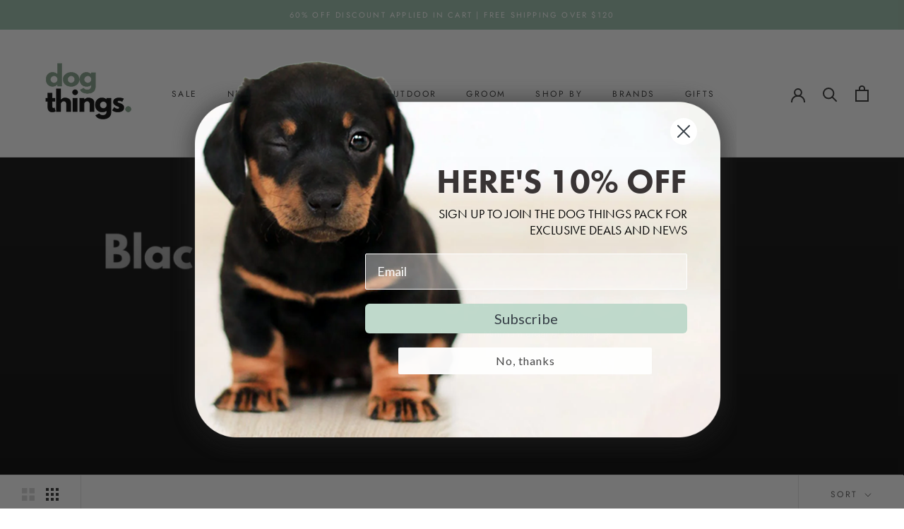

--- FILE ---
content_type: text/html; charset=utf-8
request_url: https://dogthings.co/collections/sitewide-sale
body_size: 39815
content:
<!doctype html>

<html class="no-js" lang="en">
  <head><!-- ! Yoast SEO -->
    <meta name="p:domain_verify" content="3f115b3b3815421c14ac5df7ac0d9b1b"/><meta name="google-site-verification" content="uHPhZeDXoajf1lGpbZaGR6kPMQx6Ubu_RaHnk7R69zA" /><!-- Global site tag (gtag.js) - Google Analytics -->
<script async src="https://www.googletagmanager.com/gtag/js?id=G-4L3LL5VL2D"></script>
<script>
  window.dataLayer = window.dataLayer || [];
  function gtag(){dataLayer.push(arguments);}
  gtag('js', new Date());

  gtag('config', 'G-4L3LL5VL2D');
</script> 
    
    
    <meta charset="utf-8"> 
    <meta http-equiv="X-UA-Compatible" content="IE=edge,chrome=1">
    <meta name="viewport" content="width=device-width, initial-scale=1.0, height=device-height, minimum-scale=1.0, maximum-scale=1.0">
    <meta name="theme-color" content=""><link rel="shortcut icon" href="//dogthings.co/cdn/shop/files/LOGO_with_colour_cropped_96x.png?v=1614393003" type="image/png">
    <style>
  @font-face {
  font-family: Jost;
  font-weight: 400;
  font-style: normal;
  font-display: fallback;
  src: url("//dogthings.co/cdn/fonts/jost/jost_n4.d47a1b6347ce4a4c9f437608011273009d91f2b7.woff2") format("woff2"),
       url("//dogthings.co/cdn/fonts/jost/jost_n4.791c46290e672b3f85c3d1c651ef2efa3819eadd.woff") format("woff");
}

  @font-face {
  font-family: Jost;
  font-weight: 400;
  font-style: normal;
  font-display: fallback;
  src: url("//dogthings.co/cdn/fonts/jost/jost_n4.d47a1b6347ce4a4c9f437608011273009d91f2b7.woff2") format("woff2"),
       url("//dogthings.co/cdn/fonts/jost/jost_n4.791c46290e672b3f85c3d1c651ef2efa3819eadd.woff") format("woff");
}


  @font-face {
  font-family: Jost;
  font-weight: 700;
  font-style: normal;
  font-display: fallback;
  src: url("//dogthings.co/cdn/fonts/jost/jost_n7.921dc18c13fa0b0c94c5e2517ffe06139c3615a3.woff2") format("woff2"),
       url("//dogthings.co/cdn/fonts/jost/jost_n7.cbfc16c98c1e195f46c536e775e4e959c5f2f22b.woff") format("woff");
}

  @font-face {
  font-family: Jost;
  font-weight: 400;
  font-style: italic;
  font-display: fallback;
  src: url("//dogthings.co/cdn/fonts/jost/jost_i4.b690098389649750ada222b9763d55796c5283a5.woff2") format("woff2"),
       url("//dogthings.co/cdn/fonts/jost/jost_i4.fd766415a47e50b9e391ae7ec04e2ae25e7e28b0.woff") format("woff");
}

  @font-face {
  font-family: Jost;
  font-weight: 700;
  font-style: italic;
  font-display: fallback;
  src: url("//dogthings.co/cdn/fonts/jost/jost_i7.d8201b854e41e19d7ed9b1a31fe4fe71deea6d3f.woff2") format("woff2"),
       url("//dogthings.co/cdn/fonts/jost/jost_i7.eae515c34e26b6c853efddc3fc0c552e0de63757.woff") format("woff");
}


  :root {
    --heading-font-family : Jost, sans-serif;
    --heading-font-weight : 400;
    --heading-font-style  : normal;

    --text-font-family : Jost, sans-serif;
    --text-font-weight : 400;
    --text-font-style  : normal;

    --base-text-font-size   : 14px;
    --default-text-font-size: 14px;--background          : #ffffff;
    --background-rgb      : 255, 255, 255;
    --light-background    : #ffffff;
    --light-background-rgb: 255, 255, 255;
    --heading-color       : #303030;
    --text-color          : #303030;
    --text-color-rgb      : 48, 48, 48;
    --text-color-light    : #595959;
    --text-color-light-rgb: 89, 89, 89;
    --link-color          : #000000;
    --link-color-rgb      : 0, 0, 0;
    --border-color        : #e0e0e0;
    --border-color-rgb    : 224, 224, 224;

    --button-background    : #f5db8b;
    --button-background-rgb: 245, 219, 139;
    --button-text-color    : #303030;

    --header-background       : #ffffff;
    --header-heading-color    : #303030;
    --header-light-text-color : #595959;
    --header-border-color     : #e0e0e0;

    --footer-background    : #c0dacc;
    --footer-text-color    : #595959;
    --footer-heading-color : #303030;
    --footer-border-color  : #b1c7bb;

    --navigation-background      : #ffffff;
    --navigation-background-rgb  : 255, 255, 255;
    --navigation-text-color      : #303030;
    --navigation-text-color-light: rgba(48, 48, 48, 0.5);
    --navigation-border-color    : rgba(48, 48, 48, 0.25);

    --newsletter-popup-background     : #ffffff;
    --newsletter-popup-text-color     : #303030;
    --newsletter-popup-text-color-rgb : 48, 48, 48;

    --secondary-elements-background       : #fce7a8;
    --secondary-elements-background-rgb   : 252, 231, 168;
    --secondary-elements-text-color       : #303030;
    --secondary-elements-text-color-light : rgba(48, 48, 48, 0.5);
    --secondary-elements-border-color     : rgba(48, 48, 48, 0.25);

    --product-sale-price-color    : #f94c43;
    --product-sale-price-color-rgb: 249, 76, 67;

    /* Products */

    --horizontal-spacing-four-products-per-row: 60px;
        --horizontal-spacing-two-products-per-row : 60px;

    --vertical-spacing-four-products-per-row: 60px;
        --vertical-spacing-two-products-per-row : 75px;

    /* Animation */
    --drawer-transition-timing: cubic-bezier(0.645, 0.045, 0.355, 1);
    --header-base-height: 80px; /* We set a default for browsers that do not support CSS variables */

    /* Cursors */
    --cursor-zoom-in-svg    : url(//dogthings.co/cdn/shop/t/5/assets/cursor-zoom-in.svg?v=169337020044000511451611892776);
    --cursor-zoom-in-2x-svg : url(//dogthings.co/cdn/shop/t/5/assets/cursor-zoom-in-2x.svg?v=163885027072013793871611892776);
  }
</style>

<script>
  // IE11 does not have support for CSS variables, so we have to polyfill them
  if (!(((window || {}).CSS || {}).supports && window.CSS.supports('(--a: 0)'))) {
    const script = document.createElement('script');
    script.type = 'text/javascript';
    script.src = 'https://cdn.jsdelivr.net/npm/css-vars-ponyfill@2';
    script.onload = function() {
      cssVars({});
    };

    document.getElementsByTagName('head')[0].appendChild(script);
  }
</script>

    <script>window.performance && window.performance.mark && window.performance.mark('shopify.content_for_header.start');</script><meta name="google-site-verification" content="gFun2irURUXmSBtaN_ZgSDqF4yxoI71dvq69WFyRz7s">
<meta id="shopify-digital-wallet" name="shopify-digital-wallet" content="/51741884571/digital_wallets/dialog">
<meta name="shopify-checkout-api-token" content="48727476f6dce21fe107971c840617b8">
<meta id="in-context-paypal-metadata" data-shop-id="51741884571" data-venmo-supported="false" data-environment="production" data-locale="en_US" data-paypal-v4="true" data-currency="AUD">
<link rel="alternate" type="application/atom+xml" title="Feed" href="/collections/sitewide-sale.atom" />
<link rel="next" href="/collections/sitewide-sale?page=2">
<link rel="alternate" type="application/json+oembed" href="https://dogthings.co/collections/sitewide-sale.oembed">
<script async="async" src="/checkouts/internal/preloads.js?locale=en-AU"></script>
<link rel="preconnect" href="https://shop.app" crossorigin="anonymous">
<script async="async" src="https://shop.app/checkouts/internal/preloads.js?locale=en-AU&shop_id=51741884571" crossorigin="anonymous"></script>
<script id="apple-pay-shop-capabilities" type="application/json">{"shopId":51741884571,"countryCode":"AU","currencyCode":"AUD","merchantCapabilities":["supports3DS"],"merchantId":"gid:\/\/shopify\/Shop\/51741884571","merchantName":"dogthings.co","requiredBillingContactFields":["postalAddress","email","phone"],"requiredShippingContactFields":["postalAddress","email","phone"],"shippingType":"shipping","supportedNetworks":["visa","masterCard"],"total":{"type":"pending","label":"dogthings.co","amount":"1.00"},"shopifyPaymentsEnabled":true,"supportsSubscriptions":true}</script>
<script id="shopify-features" type="application/json">{"accessToken":"48727476f6dce21fe107971c840617b8","betas":["rich-media-storefront-analytics"],"domain":"dogthings.co","predictiveSearch":true,"shopId":51741884571,"locale":"en"}</script>
<script>var Shopify = Shopify || {};
Shopify.shop = "dogthings-co.myshopify.com";
Shopify.locale = "en";
Shopify.currency = {"active":"AUD","rate":"1.0"};
Shopify.country = "AU";
Shopify.theme = {"name":"Copy of Prestige (Staging for GA implementation)","id":118151577755,"schema_name":"Prestige","schema_version":"4.12.2","theme_store_id":855,"role":"main"};
Shopify.theme.handle = "null";
Shopify.theme.style = {"id":null,"handle":null};
Shopify.cdnHost = "dogthings.co/cdn";
Shopify.routes = Shopify.routes || {};
Shopify.routes.root = "/";</script>
<script type="module">!function(o){(o.Shopify=o.Shopify||{}).modules=!0}(window);</script>
<script>!function(o){function n(){var o=[];function n(){o.push(Array.prototype.slice.apply(arguments))}return n.q=o,n}var t=o.Shopify=o.Shopify||{};t.loadFeatures=n(),t.autoloadFeatures=n()}(window);</script>
<script>
  window.ShopifyPay = window.ShopifyPay || {};
  window.ShopifyPay.apiHost = "shop.app\/pay";
  window.ShopifyPay.redirectState = null;
</script>
<script id="shop-js-analytics" type="application/json">{"pageType":"collection"}</script>
<script defer="defer" async type="module" src="//dogthings.co/cdn/shopifycloud/shop-js/modules/v2/client.init-shop-cart-sync_DtuiiIyl.en.esm.js"></script>
<script defer="defer" async type="module" src="//dogthings.co/cdn/shopifycloud/shop-js/modules/v2/chunk.common_CUHEfi5Q.esm.js"></script>
<script type="module">
  await import("//dogthings.co/cdn/shopifycloud/shop-js/modules/v2/client.init-shop-cart-sync_DtuiiIyl.en.esm.js");
await import("//dogthings.co/cdn/shopifycloud/shop-js/modules/v2/chunk.common_CUHEfi5Q.esm.js");

  window.Shopify.SignInWithShop?.initShopCartSync?.({"fedCMEnabled":true,"windoidEnabled":true});

</script>
<script>
  window.Shopify = window.Shopify || {};
  if (!window.Shopify.featureAssets) window.Shopify.featureAssets = {};
  window.Shopify.featureAssets['shop-js'] = {"shop-cart-sync":["modules/v2/client.shop-cart-sync_DFoTY42P.en.esm.js","modules/v2/chunk.common_CUHEfi5Q.esm.js"],"init-fed-cm":["modules/v2/client.init-fed-cm_D2UNy1i2.en.esm.js","modules/v2/chunk.common_CUHEfi5Q.esm.js"],"init-shop-email-lookup-coordinator":["modules/v2/client.init-shop-email-lookup-coordinator_BQEe2rDt.en.esm.js","modules/v2/chunk.common_CUHEfi5Q.esm.js"],"shop-cash-offers":["modules/v2/client.shop-cash-offers_3CTtReFF.en.esm.js","modules/v2/chunk.common_CUHEfi5Q.esm.js","modules/v2/chunk.modal_BewljZkx.esm.js"],"shop-button":["modules/v2/client.shop-button_C6oxCjDL.en.esm.js","modules/v2/chunk.common_CUHEfi5Q.esm.js"],"init-windoid":["modules/v2/client.init-windoid_5pix8xhK.en.esm.js","modules/v2/chunk.common_CUHEfi5Q.esm.js"],"avatar":["modules/v2/client.avatar_BTnouDA3.en.esm.js"],"init-shop-cart-sync":["modules/v2/client.init-shop-cart-sync_DtuiiIyl.en.esm.js","modules/v2/chunk.common_CUHEfi5Q.esm.js"],"shop-toast-manager":["modules/v2/client.shop-toast-manager_BYv_8cH1.en.esm.js","modules/v2/chunk.common_CUHEfi5Q.esm.js"],"pay-button":["modules/v2/client.pay-button_FnF9EIkY.en.esm.js","modules/v2/chunk.common_CUHEfi5Q.esm.js"],"shop-login-button":["modules/v2/client.shop-login-button_CH1KUpOf.en.esm.js","modules/v2/chunk.common_CUHEfi5Q.esm.js","modules/v2/chunk.modal_BewljZkx.esm.js"],"init-customer-accounts-sign-up":["modules/v2/client.init-customer-accounts-sign-up_aj7QGgYS.en.esm.js","modules/v2/client.shop-login-button_CH1KUpOf.en.esm.js","modules/v2/chunk.common_CUHEfi5Q.esm.js","modules/v2/chunk.modal_BewljZkx.esm.js"],"init-shop-for-new-customer-accounts":["modules/v2/client.init-shop-for-new-customer-accounts_NbnYRf_7.en.esm.js","modules/v2/client.shop-login-button_CH1KUpOf.en.esm.js","modules/v2/chunk.common_CUHEfi5Q.esm.js","modules/v2/chunk.modal_BewljZkx.esm.js"],"init-customer-accounts":["modules/v2/client.init-customer-accounts_ppedhqCH.en.esm.js","modules/v2/client.shop-login-button_CH1KUpOf.en.esm.js","modules/v2/chunk.common_CUHEfi5Q.esm.js","modules/v2/chunk.modal_BewljZkx.esm.js"],"shop-follow-button":["modules/v2/client.shop-follow-button_CMIBBa6u.en.esm.js","modules/v2/chunk.common_CUHEfi5Q.esm.js","modules/v2/chunk.modal_BewljZkx.esm.js"],"lead-capture":["modules/v2/client.lead-capture_But0hIyf.en.esm.js","modules/v2/chunk.common_CUHEfi5Q.esm.js","modules/v2/chunk.modal_BewljZkx.esm.js"],"checkout-modal":["modules/v2/client.checkout-modal_BBxc70dQ.en.esm.js","modules/v2/chunk.common_CUHEfi5Q.esm.js","modules/v2/chunk.modal_BewljZkx.esm.js"],"shop-login":["modules/v2/client.shop-login_hM3Q17Kl.en.esm.js","modules/v2/chunk.common_CUHEfi5Q.esm.js","modules/v2/chunk.modal_BewljZkx.esm.js"],"payment-terms":["modules/v2/client.payment-terms_CAtGlQYS.en.esm.js","modules/v2/chunk.common_CUHEfi5Q.esm.js","modules/v2/chunk.modal_BewljZkx.esm.js"]};
</script>
<script>(function() {
  var isLoaded = false;
  function asyncLoad() {
    if (isLoaded) return;
    isLoaded = true;
    var urls = ["https:\/\/cdn.nfcube.com\/instafeed-137ed87f3bf005a73b4621730defd385.js?shop=dogthings-co.myshopify.com"];
    for (var i = 0; i < urls.length; i++) {
      var s = document.createElement('script');
      s.type = 'text/javascript';
      s.async = true;
      s.src = urls[i];
      var x = document.getElementsByTagName('script')[0];
      x.parentNode.insertBefore(s, x);
    }
  };
  if(window.attachEvent) {
    window.attachEvent('onload', asyncLoad);
  } else {
    window.addEventListener('load', asyncLoad, false);
  }
})();</script>
<script id="__st">var __st={"a":51741884571,"offset":39600,"reqid":"151dba28-ea2a-4cd0-8918-0332817b3214-1767364477","pageurl":"dogthings.co\/collections\/sitewide-sale","u":"52ac9e097a0b","p":"collection","rtyp":"collection","rid":399457190144};</script>
<script>window.ShopifyPaypalV4VisibilityTracking = true;</script>
<script id="captcha-bootstrap">!function(){'use strict';const t='contact',e='account',n='new_comment',o=[[t,t],['blogs',n],['comments',n],[t,'customer']],c=[[e,'customer_login'],[e,'guest_login'],[e,'recover_customer_password'],[e,'create_customer']],r=t=>t.map((([t,e])=>`form[action*='/${t}']:not([data-nocaptcha='true']) input[name='form_type'][value='${e}']`)).join(','),a=t=>()=>t?[...document.querySelectorAll(t)].map((t=>t.form)):[];function s(){const t=[...o],e=r(t);return a(e)}const i='password',u='form_key',d=['recaptcha-v3-token','g-recaptcha-response','h-captcha-response',i],f=()=>{try{return window.sessionStorage}catch{return}},m='__shopify_v',_=t=>t.elements[u];function p(t,e,n=!1){try{const o=window.sessionStorage,c=JSON.parse(o.getItem(e)),{data:r}=function(t){const{data:e,action:n}=t;return t[m]||n?{data:e,action:n}:{data:t,action:n}}(c);for(const[e,n]of Object.entries(r))t.elements[e]&&(t.elements[e].value=n);n&&o.removeItem(e)}catch(o){console.error('form repopulation failed',{error:o})}}const l='form_type',E='cptcha';function T(t){t.dataset[E]=!0}const w=window,h=w.document,L='Shopify',v='ce_forms',y='captcha';let A=!1;((t,e)=>{const n=(g='f06e6c50-85a8-45c8-87d0-21a2b65856fe',I='https://cdn.shopify.com/shopifycloud/storefront-forms-hcaptcha/ce_storefront_forms_captcha_hcaptcha.v1.5.2.iife.js',D={infoText:'Protected by hCaptcha',privacyText:'Privacy',termsText:'Terms'},(t,e,n)=>{const o=w[L][v],c=o.bindForm;if(c)return c(t,g,e,D).then(n);var r;o.q.push([[t,g,e,D],n]),r=I,A||(h.body.append(Object.assign(h.createElement('script'),{id:'captcha-provider',async:!0,src:r})),A=!0)});var g,I,D;w[L]=w[L]||{},w[L][v]=w[L][v]||{},w[L][v].q=[],w[L][y]=w[L][y]||{},w[L][y].protect=function(t,e){n(t,void 0,e),T(t)},Object.freeze(w[L][y]),function(t,e,n,w,h,L){const[v,y,A,g]=function(t,e,n){const i=e?o:[],u=t?c:[],d=[...i,...u],f=r(d),m=r(i),_=r(d.filter((([t,e])=>n.includes(e))));return[a(f),a(m),a(_),s()]}(w,h,L),I=t=>{const e=t.target;return e instanceof HTMLFormElement?e:e&&e.form},D=t=>v().includes(t);t.addEventListener('submit',(t=>{const e=I(t);if(!e)return;const n=D(e)&&!e.dataset.hcaptchaBound&&!e.dataset.recaptchaBound,o=_(e),c=g().includes(e)&&(!o||!o.value);(n||c)&&t.preventDefault(),c&&!n&&(function(t){try{if(!f())return;!function(t){const e=f();if(!e)return;const n=_(t);if(!n)return;const o=n.value;o&&e.removeItem(o)}(t);const e=Array.from(Array(32),(()=>Math.random().toString(36)[2])).join('');!function(t,e){_(t)||t.append(Object.assign(document.createElement('input'),{type:'hidden',name:u})),t.elements[u].value=e}(t,e),function(t,e){const n=f();if(!n)return;const o=[...t.querySelectorAll(`input[type='${i}']`)].map((({name:t})=>t)),c=[...d,...o],r={};for(const[a,s]of new FormData(t).entries())c.includes(a)||(r[a]=s);n.setItem(e,JSON.stringify({[m]:1,action:t.action,data:r}))}(t,e)}catch(e){console.error('failed to persist form',e)}}(e),e.submit())}));const S=(t,e)=>{t&&!t.dataset[E]&&(n(t,e.some((e=>e===t))),T(t))};for(const o of['focusin','change'])t.addEventListener(o,(t=>{const e=I(t);D(e)&&S(e,y())}));const B=e.get('form_key'),M=e.get(l),P=B&&M;t.addEventListener('DOMContentLoaded',(()=>{const t=y();if(P)for(const e of t)e.elements[l].value===M&&p(e,B);[...new Set([...A(),...v().filter((t=>'true'===t.dataset.shopifyCaptcha))])].forEach((e=>S(e,t)))}))}(h,new URLSearchParams(w.location.search),n,t,e,['guest_login'])})(!0,!0)}();</script>
<script integrity="sha256-4kQ18oKyAcykRKYeNunJcIwy7WH5gtpwJnB7kiuLZ1E=" data-source-attribution="shopify.loadfeatures" defer="defer" src="//dogthings.co/cdn/shopifycloud/storefront/assets/storefront/load_feature-a0a9edcb.js" crossorigin="anonymous"></script>
<script crossorigin="anonymous" defer="defer" src="//dogthings.co/cdn/shopifycloud/storefront/assets/shopify_pay/storefront-65b4c6d7.js?v=20250812"></script>
<script data-source-attribution="shopify.dynamic_checkout.dynamic.init">var Shopify=Shopify||{};Shopify.PaymentButton=Shopify.PaymentButton||{isStorefrontPortableWallets:!0,init:function(){window.Shopify.PaymentButton.init=function(){};var t=document.createElement("script");t.src="https://dogthings.co/cdn/shopifycloud/portable-wallets/latest/portable-wallets.en.js",t.type="module",document.head.appendChild(t)}};
</script>
<script data-source-attribution="shopify.dynamic_checkout.buyer_consent">
  function portableWalletsHideBuyerConsent(e){var t=document.getElementById("shopify-buyer-consent"),n=document.getElementById("shopify-subscription-policy-button");t&&n&&(t.classList.add("hidden"),t.setAttribute("aria-hidden","true"),n.removeEventListener("click",e))}function portableWalletsShowBuyerConsent(e){var t=document.getElementById("shopify-buyer-consent"),n=document.getElementById("shopify-subscription-policy-button");t&&n&&(t.classList.remove("hidden"),t.removeAttribute("aria-hidden"),n.addEventListener("click",e))}window.Shopify?.PaymentButton&&(window.Shopify.PaymentButton.hideBuyerConsent=portableWalletsHideBuyerConsent,window.Shopify.PaymentButton.showBuyerConsent=portableWalletsShowBuyerConsent);
</script>
<script data-source-attribution="shopify.dynamic_checkout.cart.bootstrap">document.addEventListener("DOMContentLoaded",(function(){function t(){return document.querySelector("shopify-accelerated-checkout-cart, shopify-accelerated-checkout")}if(t())Shopify.PaymentButton.init();else{new MutationObserver((function(e,n){t()&&(Shopify.PaymentButton.init(),n.disconnect())})).observe(document.body,{childList:!0,subtree:!0})}}));
</script>
<link id="shopify-accelerated-checkout-styles" rel="stylesheet" media="screen" href="https://dogthings.co/cdn/shopifycloud/portable-wallets/latest/accelerated-checkout-backwards-compat.css" crossorigin="anonymous">
<style id="shopify-accelerated-checkout-cart">
        #shopify-buyer-consent {
  margin-top: 1em;
  display: inline-block;
  width: 100%;
}

#shopify-buyer-consent.hidden {
  display: none;
}

#shopify-subscription-policy-button {
  background: none;
  border: none;
  padding: 0;
  text-decoration: underline;
  font-size: inherit;
  cursor: pointer;
}

#shopify-subscription-policy-button::before {
  box-shadow: none;
}

      </style>

<script>window.performance && window.performance.mark && window.performance.mark('shopify.content_for_header.end');</script><link rel="stylesheet" href="//dogthings.co/cdn/shop/t/5/assets/theme.css?v=89470137114613797911659096302">

    <script>// This allows to expose several variables to the global scope, to be used in scripts
      window.theme = {
        pageType: "collection",
        moneyFormat: "${{amount}}",
        moneyWithCurrencyFormat: "${{amount}} AUD",
        productImageSize: "natural",
        searchMode: "product,page",
        showPageTransition: true,
        showElementStaggering: false,
        showImageZooming: true
      };

      window.routes = {
        rootUrl: "\/",
        rootUrlWithoutSlash: '',
        cartUrl: "\/cart",
        cartAddUrl: "\/cart\/add",
        cartChangeUrl: "\/cart\/change",
        searchUrl: "\/search",
        productRecommendationsUrl: "\/recommendations\/products"
      };

      window.languages = {
        cartAddNote: "Add Order Note",
        cartEditNote: "Edit Order Note",
        productImageLoadingError: "This image could not be loaded. Please try to reload the page.",
        productFormAddToCart: "Add to cart",
        productFormUnavailable: "Unavailable",
        productFormSoldOut: "Sold Out",
        shippingEstimatorOneResult: "1 option available:",
        shippingEstimatorMoreResults: "{{count}} options available:",
        shippingEstimatorNoResults: "No shipping could be found"
      };

      window.lazySizesConfig = {
        loadHidden: false,
        hFac: 0.5,
        expFactor: 2,
        ricTimeout: 150,
        lazyClass: 'Image--lazyLoad',
        loadingClass: 'Image--lazyLoading',
        loadedClass: 'Image--lazyLoaded'
      };

      document.documentElement.className = document.documentElement.className.replace('no-js', 'js');
      document.documentElement.style.setProperty('--window-height', window.innerHeight + 'px');

      // We do a quick detection of some features (we could use Modernizr but for so little...)
      (function() {
        document.documentElement.className += ((window.CSS && window.CSS.supports('(position: sticky) or (position: -webkit-sticky)')) ? ' supports-sticky' : ' no-supports-sticky');
        document.documentElement.className += (window.matchMedia('(-moz-touch-enabled: 1), (hover: none)')).matches ? ' no-supports-hover' : ' supports-hover';
      }());
    </script>

    <script src="//dogthings.co/cdn/shop/t/5/assets/lazysizes.min.js?v=174358363404432586981611892762" async></script><script src="https://polyfill-fastly.net/v3/polyfill.min.js?unknown=polyfill&features=fetch,Element.prototype.closest,Element.prototype.remove,Element.prototype.classList,Array.prototype.includes,Array.prototype.fill,Object.assign,CustomEvent,IntersectionObserver,IntersectionObserverEntry,URL" defer></script>
    <script src="//dogthings.co/cdn/shop/t/5/assets/libs.min.js?v=26178543184394469741611892762" defer></script>
    <script src="//dogthings.co/cdn/shop/t/5/assets/theme.min.js?v=3211174084529572291611892765" defer></script>
    <script src="//dogthings.co/cdn/shop/t/5/assets/custom.js?v=183944157590872491501611892761" defer></script>

    <script>
      (function () {
        window.onpageshow = function() {
          if (window.theme.showPageTransition) {
            var pageTransition = document.querySelector('.PageTransition');

            if (pageTransition) {
              pageTransition.style.visibility = 'visible';
              pageTransition.style.opacity = '0';
            }
          }

          // When the page is loaded from the cache, we have to reload the cart content
          document.documentElement.dispatchEvent(new CustomEvent('cart:refresh', {
            bubbles: true
          }));
        };
      })();
    </script>

    


  <script type="application/ld+json">
  {
    "@context": "http://schema.org",
    "@type": "BreadcrumbList",
  "itemListElement": [{
      "@type": "ListItem",
      "position": 1,
      "name": "Translation missing: en.general.breadcrumb.home",
      "item": "https://dogthings.co"
    },{
          "@type": "ListItem",
          "position": 2,
          "name": "All Sale",
          "item": "https://dogthings.co/collections/sitewide-sale"
        }]
  }
  </script>

    
  

  










<!-- BEGIN app block: shopify://apps/frequently-bought/blocks/app-embed-block/b1a8cbea-c844-4842-9529-7c62dbab1b1f --><script>
    window.codeblackbelt = window.codeblackbelt || {};
    window.codeblackbelt.shop = window.codeblackbelt.shop || 'dogthings-co.myshopify.com';
    </script><script src="//cdn.codeblackbelt.com/widgets/frequently-bought-together/bootstrap.min.js?version=2026010301+1100" async></script>
 <!-- END app block --><!-- BEGIN app block: shopify://apps/klaviyo-email-marketing-sms/blocks/klaviyo-onsite-embed/2632fe16-c075-4321-a88b-50b567f42507 -->












  <script async src="https://static.klaviyo.com/onsite/js/TsM2Rb/klaviyo.js?company_id=TsM2Rb"></script>
  <script>!function(){if(!window.klaviyo){window._klOnsite=window._klOnsite||[];try{window.klaviyo=new Proxy({},{get:function(n,i){return"push"===i?function(){var n;(n=window._klOnsite).push.apply(n,arguments)}:function(){for(var n=arguments.length,o=new Array(n),w=0;w<n;w++)o[w]=arguments[w];var t="function"==typeof o[o.length-1]?o.pop():void 0,e=new Promise((function(n){window._klOnsite.push([i].concat(o,[function(i){t&&t(i),n(i)}]))}));return e}}})}catch(n){window.klaviyo=window.klaviyo||[],window.klaviyo.push=function(){var n;(n=window._klOnsite).push.apply(n,arguments)}}}}();</script>

  




  <script>
    window.klaviyoReviewsProductDesignMode = false
  </script>







<!-- END app block --><!-- BEGIN app block: shopify://apps/judge-me-reviews/blocks/judgeme_core/61ccd3b1-a9f2-4160-9fe9-4fec8413e5d8 --><!-- Start of Judge.me Core -->






<link rel="dns-prefetch" href="https://cdnwidget.judge.me">
<link rel="dns-prefetch" href="https://cdn.judge.me">
<link rel="dns-prefetch" href="https://cdn1.judge.me">
<link rel="dns-prefetch" href="https://api.judge.me">

<script data-cfasync='false' class='jdgm-settings-script'>window.jdgmSettings={"pagination":5,"disable_web_reviews":false,"badge_no_review_text":"No reviews","badge_n_reviews_text":"{{ n }} review/reviews","hide_badge_preview_if_no_reviews":true,"badge_hide_text":false,"enforce_center_preview_badge":false,"widget_title":"Customer Reviews","widget_open_form_text":"Write a review","widget_close_form_text":"Cancel review","widget_refresh_page_text":"Refresh page","widget_summary_text":"Based on {{ number_of_reviews }} review/reviews","widget_no_review_text":"Be the first to write a review","widget_name_field_text":"Name","widget_verified_name_field_text":"Verified Name (public)","widget_name_placeholder_text":"Enter your name (public)","widget_required_field_error_text":"This field is required.","widget_email_field_text":"Email","widget_verified_email_field_text":"Verified Email (private, can not be edited)","widget_email_placeholder_text":"Enter your email (private)","widget_email_field_error_text":"Please enter a valid email address.","widget_rating_field_text":"Rating","widget_review_title_field_text":"Review Title","widget_review_title_placeholder_text":"Give your review a title","widget_review_body_field_text":"Review","widget_review_body_placeholder_text":"Write your comments here","widget_pictures_field_text":"Picture/Video (optional)","widget_submit_review_text":"Submit Review","widget_submit_verified_review_text":"Submit Verified Review","widget_submit_success_msg_with_auto_publish":"Thank you! Please refresh the page in a few moments to see your review. You can remove or edit your review by logging into \u003ca href='https://judge.me/login' target='_blank' rel='nofollow noopener'\u003eJudge.me\u003c/a\u003e","widget_submit_success_msg_no_auto_publish":"Thank you! Your review will be published as soon as it is approved by the shop admin. You can remove or edit your review by logging into \u003ca href='https://judge.me/login' target='_blank' rel='nofollow noopener'\u003eJudge.me\u003c/a\u003e","widget_show_default_reviews_out_of_total_text":"Showing {{ n_reviews_shown }} out of {{ n_reviews }} reviews.","widget_show_all_link_text":"Show all","widget_show_less_link_text":"Show less","widget_author_said_text":"{{ reviewer_name }} said:","widget_days_text":"{{ n }} days ago","widget_weeks_text":"{{ n }} week/weeks ago","widget_months_text":"{{ n }} month/months ago","widget_years_text":"{{ n }} year/years ago","widget_yesterday_text":"Yesterday","widget_today_text":"Today","widget_replied_text":"\u003e\u003e {{ shop_name }} replied:","widget_read_more_text":"Read more","widget_rating_filter_see_all_text":"See all reviews","widget_sorting_most_recent_text":"Most Recent","widget_sorting_highest_rating_text":"Highest Rating","widget_sorting_lowest_rating_text":"Lowest Rating","widget_sorting_with_pictures_text":"Only Pictures","widget_sorting_most_helpful_text":"Most Helpful","widget_open_question_form_text":"Ask a question","widget_reviews_subtab_text":"Reviews","widget_questions_subtab_text":"Questions","widget_question_label_text":"Question","widget_answer_label_text":"Answer","widget_question_placeholder_text":"Write your question here","widget_submit_question_text":"Submit Question","widget_question_submit_success_text":"Thank you for your question! We will notify you once it gets answered.","verified_badge_text":"Verified","verified_badge_placement":"left-of-reviewer-name","widget_hide_border":false,"widget_social_share":false,"all_reviews_include_out_of_store_products":true,"all_reviews_out_of_store_text":"(out of store)","all_reviews_product_name_prefix_text":"about","enable_review_pictures":true,"review_date_format":"dd/mm/yyyy","widget_product_reviews_subtab_text":"Product Reviews","widget_shop_reviews_subtab_text":"Shop Reviews","widget_write_a_store_review_text":"Write a Store Review","widget_other_languages_heading":"Reviews in Other Languages","widget_sorting_pictures_first_text":"Pictures First","floating_tab_button_name":"★ Reviews","floating_tab_title":"Let customers speak for us","floating_tab_url":"","floating_tab_url_enabled":false,"all_reviews_text_badge_text":"Customers rate us {{ shop.metafields.judgeme.all_reviews_rating | round: 1 }}/5 based on {{ shop.metafields.judgeme.all_reviews_count }} reviews.","all_reviews_text_badge_text_branded_style":"{{ shop.metafields.judgeme.all_reviews_rating | round: 1 }} out of 5 stars based on {{ shop.metafields.judgeme.all_reviews_count }} reviews","all_reviews_text_badge_url":"","all_reviews_text_style":"branded","featured_carousel_title":"Let customers speak for us","featured_carousel_count_text":"from {{ n }} reviews","featured_carousel_url":"","verified_count_badge_style":"branded","verified_count_badge_url":"","picture_reminder_submit_button":"Upload Pictures","widget_sorting_videos_first_text":"Videos First","widget_review_pending_text":"Pending","remove_microdata_snippet":false,"preview_badge_no_question_text":"No questions","preview_badge_n_question_text":"{{ number_of_questions }} question/questions","widget_search_bar_placeholder":"Search reviews","widget_sorting_verified_only_text":"Verified only","featured_carousel_verified_badge_enable":true,"featured_carousel_more_reviews_button_text":"Read more reviews","featured_carousel_view_product_button_text":"View product","all_reviews_page_load_more_text":"Load More Reviews","widget_advanced_speed_features":5,"widget_public_name_text":"displayed publicly like","default_reviewer_name_has_non_latin":true,"widget_reviewer_anonymous":"Anonymous","medals_widget_title":"Judge.me Review Medals","widget_invalid_yt_video_url_error_text":"Not a YouTube video URL","widget_max_length_field_error_text":"Please enter no more than {0} characters.","widget_verified_by_shop_text":"Verified by Shop","widget_load_with_code_splitting":true,"widget_ugc_title":"Made by us, Shared by you","widget_ugc_subtitle":"Tag us to see your picture featured in our page","widget_ugc_primary_button_text":"Buy Now","widget_ugc_secondary_button_text":"Load More","widget_ugc_reviews_button_text":"View Reviews","widget_summary_average_rating_text":"{{ average_rating }} out of 5","widget_media_grid_title":"Customer photos \u0026 videos","widget_media_grid_see_more_text":"See more","widget_verified_by_judgeme_text":"Verified by Judge.me","widget_verified_by_judgeme_text_in_store_medals":"Verified by Judge.me","widget_media_field_exceed_quantity_message":"Sorry, we can only accept {{ max_media }} for one review.","widget_media_field_exceed_limit_message":"{{ file_name }} is too large, please select a {{ media_type }} less than {{ size_limit }}MB.","widget_review_submitted_text":"Review Submitted!","widget_question_submitted_text":"Question Submitted!","widget_close_form_text_question":"Cancel","widget_write_your_answer_here_text":"Write your answer here","widget_enabled_branded_link":true,"widget_show_collected_by_judgeme":true,"widget_collected_by_judgeme_text":"collected by Judge.me","widget_load_more_text":"Load More","widget_full_review_text":"Full Review","widget_read_more_reviews_text":"Read More Reviews","widget_read_questions_text":"Read Questions","widget_questions_and_answers_text":"Questions \u0026 Answers","widget_verified_by_text":"Verified by","widget_number_of_reviews_text":"{{ number_of_reviews }} reviews","widget_back_button_text":"Back","widget_next_button_text":"Next","widget_custom_forms_filter_button":"Filters","how_reviews_are_collected":"How reviews are collected?","widget_gdpr_statement":"How we use your data: We’ll only contact you about the review you left, and only if necessary. By submitting your review, you agree to Judge.me’s \u003ca href='https://judge.me/terms' target='_blank' rel='nofollow noopener'\u003eterms\u003c/a\u003e, \u003ca href='https://judge.me/privacy' target='_blank' rel='nofollow noopener'\u003eprivacy\u003c/a\u003e and \u003ca href='https://judge.me/content-policy' target='_blank' rel='nofollow noopener'\u003econtent\u003c/a\u003e policies.","review_snippet_widget_round_border_style":true,"review_snippet_widget_card_color":"#FFFFFF","review_snippet_widget_slider_arrows_background_color":"#FFFFFF","review_snippet_widget_slider_arrows_color":"#000000","review_snippet_widget_star_color":"#339999","platform":"shopify","branding_url":"https://app.judge.me/reviews","branding_text":"Powered by Judge.me","locale":"en","reply_name":"dogthings.co","widget_version":"3.0","footer":true,"autopublish":false,"review_dates":true,"enable_custom_form":false,"enable_multi_locales_translations":false,"can_be_branded":false,"reply_name_text":"dogthings.co"};</script> <style class='jdgm-settings-style'>.jdgm-xx{left:0}:root{--jdgm-primary-color: #399;--jdgm-secondary-color: rgba(51,153,153,0.1);--jdgm-star-color: #399;--jdgm-write-review-text-color: white;--jdgm-write-review-bg-color: #339999;--jdgm-paginate-color: #399;--jdgm-border-radius: 0;--jdgm-reviewer-name-color: #339999}.jdgm-histogram__bar-content{background-color:#399}.jdgm-rev[data-verified-buyer=true] .jdgm-rev__icon.jdgm-rev__icon:after,.jdgm-rev__buyer-badge.jdgm-rev__buyer-badge{color:white;background-color:#399}.jdgm-review-widget--small .jdgm-gallery.jdgm-gallery .jdgm-gallery__thumbnail-link:nth-child(8) .jdgm-gallery__thumbnail-wrapper.jdgm-gallery__thumbnail-wrapper:before{content:"See more"}@media only screen and (min-width: 768px){.jdgm-gallery.jdgm-gallery .jdgm-gallery__thumbnail-link:nth-child(8) .jdgm-gallery__thumbnail-wrapper.jdgm-gallery__thumbnail-wrapper:before{content:"See more"}}.jdgm-prev-badge[data-average-rating='0.00']{display:none !important}.jdgm-author-all-initials{display:none !important}.jdgm-author-last-initial{display:none !important}.jdgm-rev-widg__title{visibility:hidden}.jdgm-rev-widg__summary-text{visibility:hidden}.jdgm-prev-badge__text{visibility:hidden}.jdgm-rev__prod-link-prefix:before{content:'about'}.jdgm-rev__out-of-store-text:before{content:'(out of store)'}@media only screen and (min-width: 768px){.jdgm-rev__pics .jdgm-rev_all-rev-page-picture-separator,.jdgm-rev__pics .jdgm-rev__product-picture{display:none}}@media only screen and (max-width: 768px){.jdgm-rev__pics .jdgm-rev_all-rev-page-picture-separator,.jdgm-rev__pics .jdgm-rev__product-picture{display:none}}.jdgm-preview-badge[data-template="product"]{display:none !important}.jdgm-preview-badge[data-template="collection"]{display:none !important}.jdgm-preview-badge[data-template="index"]{display:none !important}.jdgm-review-widget[data-from-snippet="true"]{display:none !important}.jdgm-verified-count-badget[data-from-snippet="true"]{display:none !important}.jdgm-carousel-wrapper[data-from-snippet="true"]{display:none !important}.jdgm-all-reviews-text[data-from-snippet="true"]{display:none !important}.jdgm-medals-section[data-from-snippet="true"]{display:none !important}.jdgm-ugc-media-wrapper[data-from-snippet="true"]{display:none !important}.jdgm-review-snippet-widget .jdgm-rev-snippet-widget__cards-container .jdgm-rev-snippet-card{border-radius:8px;background:#fff}.jdgm-review-snippet-widget .jdgm-rev-snippet-widget__cards-container .jdgm-rev-snippet-card__rev-rating .jdgm-star{color:#399}.jdgm-review-snippet-widget .jdgm-rev-snippet-widget__prev-btn,.jdgm-review-snippet-widget .jdgm-rev-snippet-widget__next-btn{border-radius:50%;background:#fff}.jdgm-review-snippet-widget .jdgm-rev-snippet-widget__prev-btn>svg,.jdgm-review-snippet-widget .jdgm-rev-snippet-widget__next-btn>svg{fill:#000}.jdgm-full-rev-modal.rev-snippet-widget .jm-mfp-container .jm-mfp-content,.jdgm-full-rev-modal.rev-snippet-widget .jm-mfp-container .jdgm-full-rev__icon,.jdgm-full-rev-modal.rev-snippet-widget .jm-mfp-container .jdgm-full-rev__pic-img,.jdgm-full-rev-modal.rev-snippet-widget .jm-mfp-container .jdgm-full-rev__reply{border-radius:8px}.jdgm-full-rev-modal.rev-snippet-widget .jm-mfp-container .jdgm-full-rev[data-verified-buyer="true"] .jdgm-full-rev__icon::after{border-radius:8px}.jdgm-full-rev-modal.rev-snippet-widget .jm-mfp-container .jdgm-full-rev .jdgm-rev__buyer-badge{border-radius:calc( 8px / 2 )}.jdgm-full-rev-modal.rev-snippet-widget .jm-mfp-container .jdgm-full-rev .jdgm-full-rev__replier::before{content:'dogthings.co'}.jdgm-full-rev-modal.rev-snippet-widget .jm-mfp-container .jdgm-full-rev .jdgm-full-rev__product-button{border-radius:calc( 8px * 6 )}
</style> <style class='jdgm-settings-style'></style>

  
  
  
  <style class='jdgm-miracle-styles'>
  @-webkit-keyframes jdgm-spin{0%{-webkit-transform:rotate(0deg);-ms-transform:rotate(0deg);transform:rotate(0deg)}100%{-webkit-transform:rotate(359deg);-ms-transform:rotate(359deg);transform:rotate(359deg)}}@keyframes jdgm-spin{0%{-webkit-transform:rotate(0deg);-ms-transform:rotate(0deg);transform:rotate(0deg)}100%{-webkit-transform:rotate(359deg);-ms-transform:rotate(359deg);transform:rotate(359deg)}}@font-face{font-family:'JudgemeStar';src:url("[data-uri]") format("woff");font-weight:normal;font-style:normal}.jdgm-star{font-family:'JudgemeStar';display:inline !important;text-decoration:none !important;padding:0 4px 0 0 !important;margin:0 !important;font-weight:bold;opacity:1;-webkit-font-smoothing:antialiased;-moz-osx-font-smoothing:grayscale}.jdgm-star:hover{opacity:1}.jdgm-star:last-of-type{padding:0 !important}.jdgm-star.jdgm--on:before{content:"\e000"}.jdgm-star.jdgm--off:before{content:"\e001"}.jdgm-star.jdgm--half:before{content:"\e002"}.jdgm-widget *{margin:0;line-height:1.4;-webkit-box-sizing:border-box;-moz-box-sizing:border-box;box-sizing:border-box;-webkit-overflow-scrolling:touch}.jdgm-hidden{display:none !important;visibility:hidden !important}.jdgm-temp-hidden{display:none}.jdgm-spinner{width:40px;height:40px;margin:auto;border-radius:50%;border-top:2px solid #eee;border-right:2px solid #eee;border-bottom:2px solid #eee;border-left:2px solid #ccc;-webkit-animation:jdgm-spin 0.8s infinite linear;animation:jdgm-spin 0.8s infinite linear}.jdgm-prev-badge{display:block !important}

</style>


  
  
   


<script data-cfasync='false' class='jdgm-script'>
!function(e){window.jdgm=window.jdgm||{},jdgm.CDN_HOST="https://cdnwidget.judge.me/",jdgm.CDN_HOST_ALT="https://cdn2.judge.me/cdn/widget_frontend/",jdgm.API_HOST="https://api.judge.me/",jdgm.CDN_BASE_URL="https://cdn.shopify.com/extensions/019b749e-6e25-7d9e-99e4-a10d5fe15aeb/judgeme-extensions-280/assets/",
jdgm.docReady=function(d){(e.attachEvent?"complete"===e.readyState:"loading"!==e.readyState)?
setTimeout(d,0):e.addEventListener("DOMContentLoaded",d)},jdgm.loadCSS=function(d,t,o,a){
!o&&jdgm.loadCSS.requestedUrls.indexOf(d)>=0||(jdgm.loadCSS.requestedUrls.push(d),
(a=e.createElement("link")).rel="stylesheet",a.class="jdgm-stylesheet",a.media="nope!",
a.href=d,a.onload=function(){this.media="all",t&&setTimeout(t)},e.body.appendChild(a))},
jdgm.loadCSS.requestedUrls=[],jdgm.loadJS=function(e,d){var t=new XMLHttpRequest;
t.onreadystatechange=function(){4===t.readyState&&(Function(t.response)(),d&&d(t.response))},
t.open("GET",e),t.onerror=function(){if(e.indexOf(jdgm.CDN_HOST)===0&&jdgm.CDN_HOST_ALT!==jdgm.CDN_HOST){var f=e.replace(jdgm.CDN_HOST,jdgm.CDN_HOST_ALT);jdgm.loadJS(f,d)}},t.send()},jdgm.docReady((function(){(window.jdgmLoadCSS||e.querySelectorAll(
".jdgm-widget, .jdgm-all-reviews-page").length>0)&&(jdgmSettings.widget_load_with_code_splitting?
parseFloat(jdgmSettings.widget_version)>=3?jdgm.loadCSS(jdgm.CDN_HOST+"widget_v3/base.css"):
jdgm.loadCSS(jdgm.CDN_HOST+"widget/base.css"):jdgm.loadCSS(jdgm.CDN_HOST+"shopify_v2.css"),
jdgm.loadJS(jdgm.CDN_HOST+"loa"+"der.js"))}))}(document);
</script>
<noscript><link rel="stylesheet" type="text/css" media="all" href="https://cdnwidget.judge.me/shopify_v2.css"></noscript>

<!-- BEGIN app snippet: theme_fix_tags --><script>
  (function() {
    var jdgmThemeFixes = null;
    if (!jdgmThemeFixes) return;
    var thisThemeFix = jdgmThemeFixes[Shopify.theme.id];
    if (!thisThemeFix) return;

    if (thisThemeFix.html) {
      document.addEventListener("DOMContentLoaded", function() {
        var htmlDiv = document.createElement('div');
        htmlDiv.classList.add('jdgm-theme-fix-html');
        htmlDiv.innerHTML = thisThemeFix.html;
        document.body.append(htmlDiv);
      });
    };

    if (thisThemeFix.css) {
      var styleTag = document.createElement('style');
      styleTag.classList.add('jdgm-theme-fix-style');
      styleTag.innerHTML = thisThemeFix.css;
      document.head.append(styleTag);
    };

    if (thisThemeFix.js) {
      var scriptTag = document.createElement('script');
      scriptTag.classList.add('jdgm-theme-fix-script');
      scriptTag.innerHTML = thisThemeFix.js;
      document.head.append(scriptTag);
    };
  })();
</script>
<!-- END app snippet -->
<!-- End of Judge.me Core -->



<!-- END app block --><script src="https://cdn.shopify.com/extensions/1f805629-c1d3-44c5-afa0-f2ef641295ef/booster-page-speed-optimizer-1/assets/speed-embed.js" type="text/javascript" defer="defer"></script>
<script src="https://cdn.shopify.com/extensions/019b749e-6e25-7d9e-99e4-a10d5fe15aeb/judgeme-extensions-280/assets/loader.js" type="text/javascript" defer="defer"></script>
<link rel="canonical" href="https://dogthings.co/collections/sitewide-sale">
<meta property="og:image" content="https://cdn.shopify.com/s/files/1/0517/4188/4571/collections/boxing_day_sale_2023_dogthings_1.png?v=1763381526" />
<meta property="og:image:secure_url" content="https://cdn.shopify.com/s/files/1/0517/4188/4571/collections/boxing_day_sale_2023_dogthings_1.png?v=1763381526" />
<meta property="og:image:width" content="1880" />
<meta property="og:image:height" content="650" />
<meta property="og:image:alt" content="All Sale" />
<link href="https://monorail-edge.shopifysvc.com" rel="dns-prefetch">
<script>(function(){if ("sendBeacon" in navigator && "performance" in window) {try {var session_token_from_headers = performance.getEntriesByType('navigation')[0].serverTiming.find(x => x.name == '_s').description;} catch {var session_token_from_headers = undefined;}var session_cookie_matches = document.cookie.match(/_shopify_s=([^;]*)/);var session_token_from_cookie = session_cookie_matches && session_cookie_matches.length === 2 ? session_cookie_matches[1] : "";var session_token = session_token_from_headers || session_token_from_cookie || "";function handle_abandonment_event(e) {var entries = performance.getEntries().filter(function(entry) {return /monorail-edge.shopifysvc.com/.test(entry.name);});if (!window.abandonment_tracked && entries.length === 0) {window.abandonment_tracked = true;var currentMs = Date.now();var navigation_start = performance.timing.navigationStart;var payload = {shop_id: 51741884571,url: window.location.href,navigation_start,duration: currentMs - navigation_start,session_token,page_type: "collection"};window.navigator.sendBeacon("https://monorail-edge.shopifysvc.com/v1/produce", JSON.stringify({schema_id: "online_store_buyer_site_abandonment/1.1",payload: payload,metadata: {event_created_at_ms: currentMs,event_sent_at_ms: currentMs}}));}}window.addEventListener('pagehide', handle_abandonment_event);}}());</script>
<script id="web-pixels-manager-setup">(function e(e,d,r,n,o){if(void 0===o&&(o={}),!Boolean(null===(a=null===(i=window.Shopify)||void 0===i?void 0:i.analytics)||void 0===a?void 0:a.replayQueue)){var i,a;window.Shopify=window.Shopify||{};var t=window.Shopify;t.analytics=t.analytics||{};var s=t.analytics;s.replayQueue=[],s.publish=function(e,d,r){return s.replayQueue.push([e,d,r]),!0};try{self.performance.mark("wpm:start")}catch(e){}var l=function(){var e={modern:/Edge?\/(1{2}[4-9]|1[2-9]\d|[2-9]\d{2}|\d{4,})\.\d+(\.\d+|)|Firefox\/(1{2}[4-9]|1[2-9]\d|[2-9]\d{2}|\d{4,})\.\d+(\.\d+|)|Chrom(ium|e)\/(9{2}|\d{3,})\.\d+(\.\d+|)|(Maci|X1{2}).+ Version\/(15\.\d+|(1[6-9]|[2-9]\d|\d{3,})\.\d+)([,.]\d+|)( \(\w+\)|)( Mobile\/\w+|) Safari\/|Chrome.+OPR\/(9{2}|\d{3,})\.\d+\.\d+|(CPU[ +]OS|iPhone[ +]OS|CPU[ +]iPhone|CPU IPhone OS|CPU iPad OS)[ +]+(15[._]\d+|(1[6-9]|[2-9]\d|\d{3,})[._]\d+)([._]\d+|)|Android:?[ /-](13[3-9]|1[4-9]\d|[2-9]\d{2}|\d{4,})(\.\d+|)(\.\d+|)|Android.+Firefox\/(13[5-9]|1[4-9]\d|[2-9]\d{2}|\d{4,})\.\d+(\.\d+|)|Android.+Chrom(ium|e)\/(13[3-9]|1[4-9]\d|[2-9]\d{2}|\d{4,})\.\d+(\.\d+|)|SamsungBrowser\/([2-9]\d|\d{3,})\.\d+/,legacy:/Edge?\/(1[6-9]|[2-9]\d|\d{3,})\.\d+(\.\d+|)|Firefox\/(5[4-9]|[6-9]\d|\d{3,})\.\d+(\.\d+|)|Chrom(ium|e)\/(5[1-9]|[6-9]\d|\d{3,})\.\d+(\.\d+|)([\d.]+$|.*Safari\/(?![\d.]+ Edge\/[\d.]+$))|(Maci|X1{2}).+ Version\/(10\.\d+|(1[1-9]|[2-9]\d|\d{3,})\.\d+)([,.]\d+|)( \(\w+\)|)( Mobile\/\w+|) Safari\/|Chrome.+OPR\/(3[89]|[4-9]\d|\d{3,})\.\d+\.\d+|(CPU[ +]OS|iPhone[ +]OS|CPU[ +]iPhone|CPU IPhone OS|CPU iPad OS)[ +]+(10[._]\d+|(1[1-9]|[2-9]\d|\d{3,})[._]\d+)([._]\d+|)|Android:?[ /-](13[3-9]|1[4-9]\d|[2-9]\d{2}|\d{4,})(\.\d+|)(\.\d+|)|Mobile Safari.+OPR\/([89]\d|\d{3,})\.\d+\.\d+|Android.+Firefox\/(13[5-9]|1[4-9]\d|[2-9]\d{2}|\d{4,})\.\d+(\.\d+|)|Android.+Chrom(ium|e)\/(13[3-9]|1[4-9]\d|[2-9]\d{2}|\d{4,})\.\d+(\.\d+|)|Android.+(UC? ?Browser|UCWEB|U3)[ /]?(15\.([5-9]|\d{2,})|(1[6-9]|[2-9]\d|\d{3,})\.\d+)\.\d+|SamsungBrowser\/(5\.\d+|([6-9]|\d{2,})\.\d+)|Android.+MQ{2}Browser\/(14(\.(9|\d{2,})|)|(1[5-9]|[2-9]\d|\d{3,})(\.\d+|))(\.\d+|)|K[Aa][Ii]OS\/(3\.\d+|([4-9]|\d{2,})\.\d+)(\.\d+|)/},d=e.modern,r=e.legacy,n=navigator.userAgent;return n.match(d)?"modern":n.match(r)?"legacy":"unknown"}(),u="modern"===l?"modern":"legacy",c=(null!=n?n:{modern:"",legacy:""})[u],f=function(e){return[e.baseUrl,"/wpm","/b",e.hashVersion,"modern"===e.buildTarget?"m":"l",".js"].join("")}({baseUrl:d,hashVersion:r,buildTarget:u}),m=function(e){var d=e.version,r=e.bundleTarget,n=e.surface,o=e.pageUrl,i=e.monorailEndpoint;return{emit:function(e){var a=e.status,t=e.errorMsg,s=(new Date).getTime(),l=JSON.stringify({metadata:{event_sent_at_ms:s},events:[{schema_id:"web_pixels_manager_load/3.1",payload:{version:d,bundle_target:r,page_url:o,status:a,surface:n,error_msg:t},metadata:{event_created_at_ms:s}}]});if(!i)return console&&console.warn&&console.warn("[Web Pixels Manager] No Monorail endpoint provided, skipping logging."),!1;try{return self.navigator.sendBeacon.bind(self.navigator)(i,l)}catch(e){}var u=new XMLHttpRequest;try{return u.open("POST",i,!0),u.setRequestHeader("Content-Type","text/plain"),u.send(l),!0}catch(e){return console&&console.warn&&console.warn("[Web Pixels Manager] Got an unhandled error while logging to Monorail."),!1}}}}({version:r,bundleTarget:l,surface:e.surface,pageUrl:self.location.href,monorailEndpoint:e.monorailEndpoint});try{o.browserTarget=l,function(e){var d=e.src,r=e.async,n=void 0===r||r,o=e.onload,i=e.onerror,a=e.sri,t=e.scriptDataAttributes,s=void 0===t?{}:t,l=document.createElement("script"),u=document.querySelector("head"),c=document.querySelector("body");if(l.async=n,l.src=d,a&&(l.integrity=a,l.crossOrigin="anonymous"),s)for(var f in s)if(Object.prototype.hasOwnProperty.call(s,f))try{l.dataset[f]=s[f]}catch(e){}if(o&&l.addEventListener("load",o),i&&l.addEventListener("error",i),u)u.appendChild(l);else{if(!c)throw new Error("Did not find a head or body element to append the script");c.appendChild(l)}}({src:f,async:!0,onload:function(){if(!function(){var e,d;return Boolean(null===(d=null===(e=window.Shopify)||void 0===e?void 0:e.analytics)||void 0===d?void 0:d.initialized)}()){var d=window.webPixelsManager.init(e)||void 0;if(d){var r=window.Shopify.analytics;r.replayQueue.forEach((function(e){var r=e[0],n=e[1],o=e[2];d.publishCustomEvent(r,n,o)})),r.replayQueue=[],r.publish=d.publishCustomEvent,r.visitor=d.visitor,r.initialized=!0}}},onerror:function(){return m.emit({status:"failed",errorMsg:"".concat(f," has failed to load")})},sri:function(e){var d=/^sha384-[A-Za-z0-9+/=]+$/;return"string"==typeof e&&d.test(e)}(c)?c:"",scriptDataAttributes:o}),m.emit({status:"loading"})}catch(e){m.emit({status:"failed",errorMsg:(null==e?void 0:e.message)||"Unknown error"})}}})({shopId: 51741884571,storefrontBaseUrl: "https://dogthings.co",extensionsBaseUrl: "https://extensions.shopifycdn.com/cdn/shopifycloud/web-pixels-manager",monorailEndpoint: "https://monorail-edge.shopifysvc.com/unstable/produce_batch",surface: "storefront-renderer",enabledBetaFlags: ["2dca8a86","a0d5f9d2"],webPixelsConfigList: [{"id":"1535213824","configuration":"{\"accountID\":\"TsM2Rb\",\"webPixelConfig\":\"eyJlbmFibGVBZGRlZFRvQ2FydEV2ZW50cyI6IHRydWV9\"}","eventPayloadVersion":"v1","runtimeContext":"STRICT","scriptVersion":"524f6c1ee37bacdca7657a665bdca589","type":"APP","apiClientId":123074,"privacyPurposes":["ANALYTICS","MARKETING"],"dataSharingAdjustments":{"protectedCustomerApprovalScopes":["read_customer_address","read_customer_email","read_customer_name","read_customer_personal_data","read_customer_phone"]}},{"id":"1037304064","configuration":"{\"webPixelName\":\"Judge.me\"}","eventPayloadVersion":"v1","runtimeContext":"STRICT","scriptVersion":"34ad157958823915625854214640f0bf","type":"APP","apiClientId":683015,"privacyPurposes":["ANALYTICS"],"dataSharingAdjustments":{"protectedCustomerApprovalScopes":["read_customer_email","read_customer_name","read_customer_personal_data","read_customer_phone"]}},{"id":"500072704","configuration":"{\"config\":\"{\\\"pixel_id\\\":\\\"G-4L3LL5VL2D\\\",\\\"target_country\\\":\\\"AU\\\",\\\"gtag_events\\\":[{\\\"type\\\":\\\"begin_checkout\\\",\\\"action_label\\\":[\\\"G-4L3LL5VL2D\\\",\\\"AW-446194868\\\/PfhQCNrosfABELTJ4dQB\\\"]},{\\\"type\\\":\\\"search\\\",\\\"action_label\\\":[\\\"G-4L3LL5VL2D\\\",\\\"AW-446194868\\\/0PmfCN3osfABELTJ4dQB\\\"]},{\\\"type\\\":\\\"view_item\\\",\\\"action_label\\\":[\\\"G-4L3LL5VL2D\\\",\\\"AW-446194868\\\/FHLUCNTosfABELTJ4dQB\\\",\\\"MC-8NBEQKEMGJ\\\"]},{\\\"type\\\":\\\"purchase\\\",\\\"action_label\\\":[\\\"G-4L3LL5VL2D\\\",\\\"AW-446194868\\\/61KMCNHosfABELTJ4dQB\\\",\\\"MC-8NBEQKEMGJ\\\"]},{\\\"type\\\":\\\"page_view\\\",\\\"action_label\\\":[\\\"G-4L3LL5VL2D\\\",\\\"AW-446194868\\\/mmv9CM7osfABELTJ4dQB\\\",\\\"MC-8NBEQKEMGJ\\\"]},{\\\"type\\\":\\\"add_payment_info\\\",\\\"action_label\\\":[\\\"G-4L3LL5VL2D\\\",\\\"AW-446194868\\\/YMTbCODosfABELTJ4dQB\\\"]},{\\\"type\\\":\\\"add_to_cart\\\",\\\"action_label\\\":[\\\"G-4L3LL5VL2D\\\",\\\"AW-446194868\\\/G-7VCNfosfABELTJ4dQB\\\"]}],\\\"enable_monitoring_mode\\\":false}\"}","eventPayloadVersion":"v1","runtimeContext":"OPEN","scriptVersion":"b2a88bafab3e21179ed38636efcd8a93","type":"APP","apiClientId":1780363,"privacyPurposes":[],"dataSharingAdjustments":{"protectedCustomerApprovalScopes":["read_customer_address","read_customer_email","read_customer_name","read_customer_personal_data","read_customer_phone"]}},{"id":"206733568","configuration":"{\"pixel_id\":\"404370810647281\",\"pixel_type\":\"facebook_pixel\",\"metaapp_system_user_token\":\"-\"}","eventPayloadVersion":"v1","runtimeContext":"OPEN","scriptVersion":"ca16bc87fe92b6042fbaa3acc2fbdaa6","type":"APP","apiClientId":2329312,"privacyPurposes":["ANALYTICS","MARKETING","SALE_OF_DATA"],"dataSharingAdjustments":{"protectedCustomerApprovalScopes":["read_customer_address","read_customer_email","read_customer_name","read_customer_personal_data","read_customer_phone"]}},{"id":"79462656","configuration":"{\"tagID\":\"2612638918742\"}","eventPayloadVersion":"v1","runtimeContext":"STRICT","scriptVersion":"18031546ee651571ed29edbe71a3550b","type":"APP","apiClientId":3009811,"privacyPurposes":["ANALYTICS","MARKETING","SALE_OF_DATA"],"dataSharingAdjustments":{"protectedCustomerApprovalScopes":["read_customer_address","read_customer_email","read_customer_name","read_customer_personal_data","read_customer_phone"]}},{"id":"75727104","eventPayloadVersion":"v1","runtimeContext":"LAX","scriptVersion":"1","type":"CUSTOM","privacyPurposes":["ANALYTICS"],"name":"Google Analytics tag (migrated)"},{"id":"shopify-app-pixel","configuration":"{}","eventPayloadVersion":"v1","runtimeContext":"STRICT","scriptVersion":"0450","apiClientId":"shopify-pixel","type":"APP","privacyPurposes":["ANALYTICS","MARKETING"]},{"id":"shopify-custom-pixel","eventPayloadVersion":"v1","runtimeContext":"LAX","scriptVersion":"0450","apiClientId":"shopify-pixel","type":"CUSTOM","privacyPurposes":["ANALYTICS","MARKETING"]}],isMerchantRequest: false,initData: {"shop":{"name":"dogthings.co","paymentSettings":{"currencyCode":"AUD"},"myshopifyDomain":"dogthings-co.myshopify.com","countryCode":"AU","storefrontUrl":"https:\/\/dogthings.co"},"customer":null,"cart":null,"checkout":null,"productVariants":[],"purchasingCompany":null},},"https://dogthings.co/cdn","da62cc92w68dfea28pcf9825a4m392e00d0",{"modern":"","legacy":""},{"shopId":"51741884571","storefrontBaseUrl":"https:\/\/dogthings.co","extensionBaseUrl":"https:\/\/extensions.shopifycdn.com\/cdn\/shopifycloud\/web-pixels-manager","surface":"storefront-renderer","enabledBetaFlags":"[\"2dca8a86\", \"a0d5f9d2\"]","isMerchantRequest":"false","hashVersion":"da62cc92w68dfea28pcf9825a4m392e00d0","publish":"custom","events":"[[\"page_viewed\",{}],[\"collection_viewed\",{\"collection\":{\"id\":\"399457190144\",\"title\":\"All Sale\",\"productVariants\":[{\"price\":{\"amount\":19.95,\"currencyCode\":\"AUD\"},\"product\":{\"title\":\"Bite Me - Party Hat Plush Toy\",\"vendor\":\"Bite Me\",\"id\":\"6081239384219\",\"untranslatedTitle\":\"Bite Me - Party Hat Plush Toy\",\"url\":\"\/products\/bite-me-party-hat-plush-toy\",\"type\":\"Play\"},\"id\":\"37625536053403\",\"image\":{\"src\":\"\/\/dogthings.co\/cdn\/shop\/products\/BiteMePartyHatPlusToy4_2.png?v=1610673484\"},\"sku\":\"DT1046\",\"title\":\"Default Title\",\"untranslatedTitle\":\"Default Title\"},{\"price\":{\"amount\":26.99,\"currencyCode\":\"AUD\"},\"product\":{\"title\":\"Zippy Paws - Gingerbread House Burrow Toy\",\"vendor\":\"Zippy Paws\",\"id\":\"7055201697947\",\"untranslatedTitle\":\"Zippy Paws - Gingerbread House Burrow Toy\",\"url\":\"\/products\/zippy-paws-gingerbread-house-burrow-toy\",\"type\":\"Play\"},\"id\":\"41095953449115\",\"image\":{\"src\":\"\/\/dogthings.co\/cdn\/shop\/products\/ZippyPawsGingerbreadHouseEnrichmentToy.jpg?v=1631822973\"},\"sku\":\"DT1251\",\"title\":\"Default Title\",\"untranslatedTitle\":\"Default Title\"},{\"price\":{\"amount\":14.99,\"currencyCode\":\"AUD\"},\"product\":{\"title\":\"Zippy Paws - Christmas Stocking - Red Paw\",\"vendor\":\"Zippy Paws\",\"id\":\"7055332147355\",\"untranslatedTitle\":\"Zippy Paws - Christmas Stocking - Red Paw\",\"url\":\"\/products\/zippy-paws-christmas-stocking-red-paw\",\"type\":\"Play\"},\"id\":\"41096346468507\",\"image\":{\"src\":\"\/\/dogthings.co\/cdn\/shop\/products\/ZippyPawsHolidayStocking-RedPaw.jpg?v=1631822956\"},\"sku\":\"DT1253\",\"title\":\"Default Title\",\"untranslatedTitle\":\"Default Title\"},{\"price\":{\"amount\":12.99,\"currencyCode\":\"AUD\"},\"product\":{\"title\":\"Zippy Paws - ZippyTuff Teether - Christmas Tree\",\"vendor\":\"Zippy Paws\",\"id\":\"7055279784091\",\"untranslatedTitle\":\"Zippy Paws - ZippyTuff Teether - Christmas Tree\",\"url\":\"\/products\/zippy-paws-zippytuff-teether-christmas-tree\",\"type\":\"Play\"},\"id\":\"41096219590811\",\"image\":{\"src\":\"\/\/dogthings.co\/cdn\/shop\/products\/ZippyPawsChristmasTreeChewToy.jpg?v=1631823021\"},\"sku\":\"DT1260\",\"title\":\"Default Title\",\"untranslatedTitle\":\"Default Title\"},{\"price\":{\"amount\":43.0,\"currencyCode\":\"AUD\"},\"product\":{\"title\":\"dogthings 2-in-1 Pizza Snuffle Mat\",\"vendor\":\"dogthings\",\"id\":\"6148742250651\",\"untranslatedTitle\":\"dogthings 2-in-1 Pizza Snuffle Mat\",\"url\":\"\/products\/dogthings-2-in-1-pizza-snuffle-bed\",\"type\":\"Play\"},\"id\":\"37888743407771\",\"image\":{\"src\":\"\/\/dogthings.co\/cdn\/shop\/products\/dogthingsPizzaSnuffleBed_7.jpg?v=1612873484\"},\"sku\":\"DT1043\",\"title\":\"Default Title\",\"untranslatedTitle\":\"Default Title\"},{\"price\":{\"amount\":80.0,\"currencyCode\":\"AUD\"},\"product\":{\"title\":\"Bacon Everywhere Padded Bag\",\"vendor\":\"Bacon\",\"id\":\"7873943273728\",\"untranslatedTitle\":\"Bacon Everywhere Padded Bag\",\"url\":\"\/products\/bacon-everywhere-padded-bag\",\"type\":\"Outdoor\"},\"id\":\"43062713188608\",\"image\":{\"src\":\"\/\/dogthings.co\/cdn\/shop\/products\/BaconEverywherePaddedBag_2.jpg?v=1659051034\"},\"sku\":\"DT1428\",\"title\":\"Default Title\",\"untranslatedTitle\":\"Default Title\"},{\"price\":{\"amount\":35.0,\"currencyCode\":\"AUD\"},\"product\":{\"title\":\"Bacon Croissant Nose Work Toy\",\"vendor\":\"Bacon\",\"id\":\"6012376875163\",\"untranslatedTitle\":\"Bacon Croissant Nose Work Toy\",\"url\":\"\/products\/bacon-crossaint-nose-work-toy\",\"type\":\"Play\"},\"id\":\"37394371018907\",\"image\":{\"src\":\"\/\/dogthings.co\/cdn\/shop\/products\/BaconCrossaintNoseWalkToy2.png?v=1610079894\"},\"sku\":\"DT1017\",\"title\":\"Default Title\",\"untranslatedTitle\":\"Default Title\"},{\"price\":{\"amount\":46.0,\"currencyCode\":\"AUD\"},\"product\":{\"title\":\"Zippy Paws - Yule Log Burrow Toy\",\"vendor\":\"Zippy Paws\",\"id\":\"7055228534939\",\"untranslatedTitle\":\"Zippy Paws - Yule Log Burrow Toy\",\"url\":\"\/products\/zippy-paws-yule-log-burrow-toy\",\"type\":\"Play\"},\"id\":\"41096021049499\",\"image\":{\"src\":\"\/\/dogthings.co\/cdn\/shop\/products\/15.jpg?v=1631823016\"},\"sku\":\"DT1252\",\"title\":\"Default Title\",\"untranslatedTitle\":\"Default Title\"},{\"price\":{\"amount\":55.0,\"currencyCode\":\"AUD\"},\"product\":{\"title\":\"MiaCara - Bosco Dog Toys\",\"vendor\":\"MiaCara\",\"id\":\"7478306996480\",\"untranslatedTitle\":\"MiaCara - Bosco Dog Toys\",\"url\":\"\/products\/miacara-bosco-dog-toy-fox-in-anthracite\",\"type\":\"Dog Toys\"},\"id\":\"42123463164160\",\"image\":{\"src\":\"\/\/dogthings.co\/cdn\/shop\/products\/MiaCaraBoscoDogToyBird.jpg?v=1696145047\"},\"sku\":\"DT1333\",\"title\":\"Toy Bird\",\"untranslatedTitle\":\"Toy Bird\"},{\"price\":{\"amount\":12.99,\"currencyCode\":\"AUD\"},\"product\":{\"title\":\"Zippy Paws - ZippyTuff Teether - Gingerbread Man\",\"vendor\":\"Zippy Paws\",\"id\":\"7055287681179\",\"untranslatedTitle\":\"Zippy Paws - ZippyTuff Teether - Gingerbread Man\",\"url\":\"\/products\/zippy-paws-zippytuff-teether-gingerbread-man\",\"type\":\"Play\"},\"id\":\"41096238760091\",\"image\":{\"src\":\"\/\/dogthings.co\/cdn\/shop\/products\/ZippyPawsGingerbreadChewToy.jpg?v=1631823024\"},\"sku\":\"DT1259\",\"title\":\"Default Title\",\"untranslatedTitle\":\"Default Title\"},{\"price\":{\"amount\":18.99,\"currencyCode\":\"AUD\"},\"product\":{\"title\":\"Zippy Paws - Holiday Donut 2 pack\",\"vendor\":\"Zippy Paws\",\"id\":\"7055290335387\",\"untranslatedTitle\":\"Zippy Paws - Holiday Donut 2 pack\",\"url\":\"\/products\/zippy-paws-holiday-donut-2-pack\",\"type\":\"Play\"},\"id\":\"41096245477531\",\"image\":{\"src\":\"\/\/dogthings.co\/cdn\/shop\/products\/ZippyPaws-HalloweenDonutzBuddie-Bat_6.jpg?v=1631822987\"},\"sku\":\"DT1263\",\"title\":\"Default Title\",\"untranslatedTitle\":\"Default Title\"},{\"price\":{\"amount\":18.99,\"currencyCode\":\"AUD\"},\"product\":{\"title\":\"Zippy Paws - Holiday Mini Donut 3 pack\",\"vendor\":\"Zippy Paws\",\"id\":\"7055296135323\",\"untranslatedTitle\":\"Zippy Paws - Holiday Mini Donut 3 pack\",\"url\":\"\/products\/zippy-paws-holiday-mini-donut-3-pack\",\"type\":\"Play\"},\"id\":\"41096262058139\",\"image\":{\"src\":\"\/\/dogthings.co\/cdn\/shop\/products\/ZippyPaws-HalloweenDonutzBuddie-Bat_5.jpg?v=1631822996\"},\"sku\":\"DT1248\",\"title\":\"Default Title\",\"untranslatedTitle\":\"Default Title\"},{\"price\":{\"amount\":28.99,\"currencyCode\":\"AUD\"},\"product\":{\"title\":\"Zippy Paws - Box of Chocolates Interactive Dog Toy\",\"vendor\":\"Zippy Paws\",\"id\":\"7547573371136\",\"untranslatedTitle\":\"Zippy Paws - Box of Chocolates Interactive Dog Toy\",\"url\":\"\/products\/zippy-paws-box-of-chocolates-interactive-dog-toy\",\"type\":\"Play\"},\"id\":\"42303540396288\",\"image\":{\"src\":\"\/\/dogthings.co\/cdn\/shop\/products\/ZippyPawsBoxOfChocolatesBurrowToy.jpg?v=1642173476\"},\"sku\":\"DT1351\",\"title\":\"Default Title\",\"untranslatedTitle\":\"Default Title\"},{\"price\":{\"amount\":19.0,\"currencyCode\":\"AUD\"},\"product\":{\"title\":\"Zippy Paws - Holiday Cheeky Chumz Red Elf\",\"vendor\":\"Zippy Paws\",\"id\":\"7893250670848\",\"untranslatedTitle\":\"Zippy Paws - Holiday Cheeky Chumz Red Elf\",\"url\":\"\/products\/zippy-paws-holiday-cheeky-chumz-red-elf\",\"type\":\"Play\"},\"id\":\"43102702797056\",\"image\":{\"src\":\"\/\/dogthings.co\/cdn\/shop\/products\/zippypawsHolidayCheekyChumzRedElf_2.jpg?v=1666332802\"},\"sku\":\"DT1454\",\"title\":\"Default Title\",\"untranslatedTitle\":\"Default Title\"},{\"price\":{\"amount\":35.0,\"currencyCode\":\"AUD\"},\"product\":{\"title\":\"Zippy Paws - Yeti Mountain\",\"vendor\":\"Zippy Paws\",\"id\":\"7893254111488\",\"untranslatedTitle\":\"Zippy Paws - Yeti Mountain\",\"url\":\"\/products\/zippy-paws-holiday-burrow%E2%84%A2-yeti-mountain\",\"type\":\"Play\"},\"id\":\"43102709383424\",\"image\":{\"src\":\"\/\/dogthings.co\/cdn\/shop\/products\/zippypawsYetiBlueMountainBurrow.jpg?v=1665976807\"},\"sku\":\"DT1452\",\"title\":\"Default Title\",\"untranslatedTitle\":\"Default Title\"},{\"price\":{\"amount\":33.0,\"currencyCode\":\"AUD\"},\"product\":{\"title\":\"Zippy Paws - Santa's Sleigh\",\"vendor\":\"Zippy Paws\",\"id\":\"7893256306944\",\"untranslatedTitle\":\"Zippy Paws - Santa's Sleigh\",\"url\":\"\/products\/zippy-paws-holiday-burrow%E2%84%A2-santas-sleigh\",\"type\":\"Play\"},\"id\":\"43102716461312\",\"image\":{\"src\":\"\/\/dogthings.co\/cdn\/shop\/products\/zippypawssantasleighburrowtoys.jpg?v=1665975639\"},\"sku\":\"DT1451\",\"title\":\"Default Title\",\"untranslatedTitle\":\"Default Title\"},{\"price\":{\"amount\":29.0,\"currencyCode\":\"AUD\"},\"product\":{\"title\":\"Zippy Paws - Donutz Box\",\"vendor\":\"Zippy Paws\",\"id\":\"7893257683200\",\"untranslatedTitle\":\"Zippy Paws - Donutz Box\",\"url\":\"\/products\/zippy-paws-holiday-burrow%E2%84%A2-donutz-box\",\"type\":\"Play\"},\"id\":\"43102722687232\",\"image\":{\"src\":\"\/\/dogthings.co\/cdn\/shop\/products\/zippypawsDonutBoxBurrow.jpg?v=1665975838\"},\"sku\":\"DT1455\",\"title\":\"Default Title\",\"untranslatedTitle\":\"Default Title\"},{\"price\":{\"amount\":29.99,\"currencyCode\":\"AUD\"},\"product\":{\"title\":\"Zippy Paws - RopeTugz Reindeer\",\"vendor\":\"Zippy Paws\",\"id\":\"7893271871744\",\"untranslatedTitle\":\"Zippy Paws - RopeTugz Reindeer\",\"url\":\"\/products\/zippy-paws-christmas-holiday-ropetugz-reindeer\",\"type\":\"Play\"},\"id\":\"43102754898176\",\"image\":{\"src\":\"\/\/dogthings.co\/cdn\/shop\/products\/zippypawsRopetug-Reindeer.jpg?v=1665977286\"},\"sku\":\"DT1456\",\"title\":\"Default Title\",\"untranslatedTitle\":\"Default Title\"},{\"price\":{\"amount\":27.5,\"currencyCode\":\"AUD\"},\"product\":{\"title\":\"Zippy Paws - Penguin Burrow Toy\",\"vendor\":\"Zippy Paws\",\"id\":\"8010984882432\",\"untranslatedTitle\":\"Zippy Paws - Penguin Burrow Toy\",\"url\":\"\/products\/zippy-paws-penguin-burrow-toy\",\"type\":\"Play\"},\"id\":\"43344996368640\",\"image\":{\"src\":\"\/\/dogthings.co\/cdn\/shop\/products\/zippypawspenguinburrowtoydogthings.jpg?v=1666332534\"},\"sku\":\"DT1453\",\"title\":\"Default Title\",\"untranslatedTitle\":\"Default Title\"},{\"price\":{\"amount\":48.0,\"currencyCode\":\"AUD\"},\"product\":{\"title\":\"Zippy Paws - Halloween Burrow Haunted Log\",\"vendor\":\"Zippy Paws\",\"id\":\"7893247361280\",\"untranslatedTitle\":\"Zippy Paws - Halloween Burrow Haunted Log\",\"url\":\"\/products\/zippy-paws-halloween-burrow%E2%84%A2-haunted-log\",\"type\":\"Play\"},\"id\":\"43102695981312\",\"image\":{\"src\":\"\/\/dogthings.co\/cdn\/shop\/products\/ZippyPawsHalloweenLogBurrowdogthings_3.jpg?v=1660447786\"},\"sku\":\"DT1440\",\"title\":\"Default Title\",\"untranslatedTitle\":\"Default Title\"}]}}]]"});</script><script>
  window.ShopifyAnalytics = window.ShopifyAnalytics || {};
  window.ShopifyAnalytics.meta = window.ShopifyAnalytics.meta || {};
  window.ShopifyAnalytics.meta.currency = 'AUD';
  var meta = {"products":[{"id":6081239384219,"gid":"gid:\/\/shopify\/Product\/6081239384219","vendor":"Bite Me","type":"Play","handle":"bite-me-party-hat-plush-toy","variants":[{"id":37625536053403,"price":1995,"name":"Bite Me - Party Hat Plush Toy","public_title":null,"sku":"DT1046"}],"remote":false},{"id":7055201697947,"gid":"gid:\/\/shopify\/Product\/7055201697947","vendor":"Zippy Paws","type":"Play","handle":"zippy-paws-gingerbread-house-burrow-toy","variants":[{"id":41095953449115,"price":2699,"name":"Zippy Paws - Gingerbread House Burrow Toy","public_title":null,"sku":"DT1251"}],"remote":false},{"id":7055332147355,"gid":"gid:\/\/shopify\/Product\/7055332147355","vendor":"Zippy Paws","type":"Play","handle":"zippy-paws-christmas-stocking-red-paw","variants":[{"id":41096346468507,"price":1499,"name":"Zippy Paws - Christmas Stocking - Red Paw","public_title":null,"sku":"DT1253"}],"remote":false},{"id":7055279784091,"gid":"gid:\/\/shopify\/Product\/7055279784091","vendor":"Zippy Paws","type":"Play","handle":"zippy-paws-zippytuff-teether-christmas-tree","variants":[{"id":41096219590811,"price":1299,"name":"Zippy Paws - ZippyTuff Teether - Christmas Tree","public_title":null,"sku":"DT1260"}],"remote":false},{"id":6148742250651,"gid":"gid:\/\/shopify\/Product\/6148742250651","vendor":"dogthings","type":"Play","handle":"dogthings-2-in-1-pizza-snuffle-bed","variants":[{"id":37888743407771,"price":4300,"name":"dogthings 2-in-1 Pizza Snuffle Mat","public_title":null,"sku":"DT1043"}],"remote":false},{"id":7873943273728,"gid":"gid:\/\/shopify\/Product\/7873943273728","vendor":"Bacon","type":"Outdoor","handle":"bacon-everywhere-padded-bag","variants":[{"id":43062713188608,"price":8000,"name":"Bacon Everywhere Padded Bag","public_title":null,"sku":"DT1428"}],"remote":false},{"id":6012376875163,"gid":"gid:\/\/shopify\/Product\/6012376875163","vendor":"Bacon","type":"Play","handle":"bacon-crossaint-nose-work-toy","variants":[{"id":37394371018907,"price":3500,"name":"Bacon Croissant Nose Work Toy","public_title":null,"sku":"DT1017"}],"remote":false},{"id":7055228534939,"gid":"gid:\/\/shopify\/Product\/7055228534939","vendor":"Zippy Paws","type":"Play","handle":"zippy-paws-yule-log-burrow-toy","variants":[{"id":41096021049499,"price":4600,"name":"Zippy Paws - Yule Log Burrow Toy","public_title":null,"sku":"DT1252"}],"remote":false},{"id":7478306996480,"gid":"gid:\/\/shopify\/Product\/7478306996480","vendor":"MiaCara","type":"Dog Toys","handle":"miacara-bosco-dog-toy-fox-in-anthracite","variants":[{"id":42123463164160,"price":5500,"name":"MiaCara - Bosco Dog Toys - Toy Bird","public_title":"Toy Bird","sku":"DT1333"},{"id":42123463196928,"price":5500,"name":"MiaCara - Bosco Dog Toys - Toy Deer","public_title":"Toy Deer","sku":"DT1334"},{"id":42123463229696,"price":5500,"name":"MiaCara - Bosco Dog Toys - Toy Fox","public_title":"Toy Fox","sku":"DT1332"}],"remote":false},{"id":7055287681179,"gid":"gid:\/\/shopify\/Product\/7055287681179","vendor":"Zippy Paws","type":"Play","handle":"zippy-paws-zippytuff-teether-gingerbread-man","variants":[{"id":41096238760091,"price":1299,"name":"Zippy Paws - ZippyTuff Teether - Gingerbread Man","public_title":null,"sku":"DT1259"}],"remote":false},{"id":7055290335387,"gid":"gid:\/\/shopify\/Product\/7055290335387","vendor":"Zippy Paws","type":"Play","handle":"zippy-paws-holiday-donut-2-pack","variants":[{"id":41096245477531,"price":1899,"name":"Zippy Paws - Holiday Donut 2 pack","public_title":null,"sku":"DT1263"}],"remote":false},{"id":7055296135323,"gid":"gid:\/\/shopify\/Product\/7055296135323","vendor":"Zippy Paws","type":"Play","handle":"zippy-paws-holiday-mini-donut-3-pack","variants":[{"id":41096262058139,"price":1899,"name":"Zippy Paws - Holiday Mini Donut 3 pack","public_title":null,"sku":"DT1248"}],"remote":false},{"id":7547573371136,"gid":"gid:\/\/shopify\/Product\/7547573371136","vendor":"Zippy Paws","type":"Play","handle":"zippy-paws-box-of-chocolates-interactive-dog-toy","variants":[{"id":42303540396288,"price":2899,"name":"Zippy Paws - Box of Chocolates Interactive Dog Toy","public_title":null,"sku":"DT1351"}],"remote":false},{"id":7893250670848,"gid":"gid:\/\/shopify\/Product\/7893250670848","vendor":"Zippy Paws","type":"Play","handle":"zippy-paws-holiday-cheeky-chumz-red-elf","variants":[{"id":43102702797056,"price":1900,"name":"Zippy Paws - Holiday Cheeky Chumz Red Elf","public_title":null,"sku":"DT1454"}],"remote":false},{"id":7893254111488,"gid":"gid:\/\/shopify\/Product\/7893254111488","vendor":"Zippy Paws","type":"Play","handle":"zippy-paws-holiday-burrow™-yeti-mountain","variants":[{"id":43102709383424,"price":3500,"name":"Zippy Paws - Yeti Mountain","public_title":null,"sku":"DT1452"}],"remote":false},{"id":7893256306944,"gid":"gid:\/\/shopify\/Product\/7893256306944","vendor":"Zippy Paws","type":"Play","handle":"zippy-paws-holiday-burrow™-santas-sleigh","variants":[{"id":43102716461312,"price":3300,"name":"Zippy Paws - Santa's Sleigh","public_title":null,"sku":"DT1451"}],"remote":false},{"id":7893257683200,"gid":"gid:\/\/shopify\/Product\/7893257683200","vendor":"Zippy Paws","type":"Play","handle":"zippy-paws-holiday-burrow™-donutz-box","variants":[{"id":43102722687232,"price":2900,"name":"Zippy Paws - Donutz Box","public_title":null,"sku":"DT1455"}],"remote":false},{"id":7893271871744,"gid":"gid:\/\/shopify\/Product\/7893271871744","vendor":"Zippy Paws","type":"Play","handle":"zippy-paws-christmas-holiday-ropetugz-reindeer","variants":[{"id":43102754898176,"price":2999,"name":"Zippy Paws - RopeTugz Reindeer","public_title":null,"sku":"DT1456"}],"remote":false},{"id":8010984882432,"gid":"gid:\/\/shopify\/Product\/8010984882432","vendor":"Zippy Paws","type":"Play","handle":"zippy-paws-penguin-burrow-toy","variants":[{"id":43344996368640,"price":2750,"name":"Zippy Paws - Penguin Burrow Toy","public_title":null,"sku":"DT1453"}],"remote":false},{"id":7893247361280,"gid":"gid:\/\/shopify\/Product\/7893247361280","vendor":"Zippy Paws","type":"Play","handle":"zippy-paws-halloween-burrow™-haunted-log","variants":[{"id":43102695981312,"price":4800,"name":"Zippy Paws - Halloween Burrow Haunted Log","public_title":null,"sku":"DT1440"}],"remote":false}],"page":{"pageType":"collection","resourceType":"collection","resourceId":399457190144,"requestId":"151dba28-ea2a-4cd0-8918-0332817b3214-1767364477"}};
  for (var attr in meta) {
    window.ShopifyAnalytics.meta[attr] = meta[attr];
  }
</script>
<script class="analytics">
  (function () {
    var customDocumentWrite = function(content) {
      var jquery = null;

      if (window.jQuery) {
        jquery = window.jQuery;
      } else if (window.Checkout && window.Checkout.$) {
        jquery = window.Checkout.$;
      }

      if (jquery) {
        jquery('body').append(content);
      }
    };

    var hasLoggedConversion = function(token) {
      if (token) {
        return document.cookie.indexOf('loggedConversion=' + token) !== -1;
      }
      return false;
    }

    var setCookieIfConversion = function(token) {
      if (token) {
        var twoMonthsFromNow = new Date(Date.now());
        twoMonthsFromNow.setMonth(twoMonthsFromNow.getMonth() + 2);

        document.cookie = 'loggedConversion=' + token + '; expires=' + twoMonthsFromNow;
      }
    }

    var trekkie = window.ShopifyAnalytics.lib = window.trekkie = window.trekkie || [];
    if (trekkie.integrations) {
      return;
    }
    trekkie.methods = [
      'identify',
      'page',
      'ready',
      'track',
      'trackForm',
      'trackLink'
    ];
    trekkie.factory = function(method) {
      return function() {
        var args = Array.prototype.slice.call(arguments);
        args.unshift(method);
        trekkie.push(args);
        return trekkie;
      };
    };
    for (var i = 0; i < trekkie.methods.length; i++) {
      var key = trekkie.methods[i];
      trekkie[key] = trekkie.factory(key);
    }
    trekkie.load = function(config) {
      trekkie.config = config || {};
      trekkie.config.initialDocumentCookie = document.cookie;
      var first = document.getElementsByTagName('script')[0];
      var script = document.createElement('script');
      script.type = 'text/javascript';
      script.onerror = function(e) {
        var scriptFallback = document.createElement('script');
        scriptFallback.type = 'text/javascript';
        scriptFallback.onerror = function(error) {
                var Monorail = {
      produce: function produce(monorailDomain, schemaId, payload) {
        var currentMs = new Date().getTime();
        var event = {
          schema_id: schemaId,
          payload: payload,
          metadata: {
            event_created_at_ms: currentMs,
            event_sent_at_ms: currentMs
          }
        };
        return Monorail.sendRequest("https://" + monorailDomain + "/v1/produce", JSON.stringify(event));
      },
      sendRequest: function sendRequest(endpointUrl, payload) {
        // Try the sendBeacon API
        if (window && window.navigator && typeof window.navigator.sendBeacon === 'function' && typeof window.Blob === 'function' && !Monorail.isIos12()) {
          var blobData = new window.Blob([payload], {
            type: 'text/plain'
          });

          if (window.navigator.sendBeacon(endpointUrl, blobData)) {
            return true;
          } // sendBeacon was not successful

        } // XHR beacon

        var xhr = new XMLHttpRequest();

        try {
          xhr.open('POST', endpointUrl);
          xhr.setRequestHeader('Content-Type', 'text/plain');
          xhr.send(payload);
        } catch (e) {
          console.log(e);
        }

        return false;
      },
      isIos12: function isIos12() {
        return window.navigator.userAgent.lastIndexOf('iPhone; CPU iPhone OS 12_') !== -1 || window.navigator.userAgent.lastIndexOf('iPad; CPU OS 12_') !== -1;
      }
    };
    Monorail.produce('monorail-edge.shopifysvc.com',
      'trekkie_storefront_load_errors/1.1',
      {shop_id: 51741884571,
      theme_id: 118151577755,
      app_name: "storefront",
      context_url: window.location.href,
      source_url: "//dogthings.co/cdn/s/trekkie.storefront.8f32c7f0b513e73f3235c26245676203e1209161.min.js"});

        };
        scriptFallback.async = true;
        scriptFallback.src = '//dogthings.co/cdn/s/trekkie.storefront.8f32c7f0b513e73f3235c26245676203e1209161.min.js';
        first.parentNode.insertBefore(scriptFallback, first);
      };
      script.async = true;
      script.src = '//dogthings.co/cdn/s/trekkie.storefront.8f32c7f0b513e73f3235c26245676203e1209161.min.js';
      first.parentNode.insertBefore(script, first);
    };
    trekkie.load(
      {"Trekkie":{"appName":"storefront","development":false,"defaultAttributes":{"shopId":51741884571,"isMerchantRequest":null,"themeId":118151577755,"themeCityHash":"1139592069067262305","contentLanguage":"en","currency":"AUD","eventMetadataId":"572c8f3e-3e76-4619-956f-11151013b219"},"isServerSideCookieWritingEnabled":true,"monorailRegion":"shop_domain","enabledBetaFlags":["65f19447"]},"Session Attribution":{},"S2S":{"facebookCapiEnabled":true,"source":"trekkie-storefront-renderer","apiClientId":580111}}
    );

    var loaded = false;
    trekkie.ready(function() {
      if (loaded) return;
      loaded = true;

      window.ShopifyAnalytics.lib = window.trekkie;

      var originalDocumentWrite = document.write;
      document.write = customDocumentWrite;
      try { window.ShopifyAnalytics.merchantGoogleAnalytics.call(this); } catch(error) {};
      document.write = originalDocumentWrite;

      window.ShopifyAnalytics.lib.page(null,{"pageType":"collection","resourceType":"collection","resourceId":399457190144,"requestId":"151dba28-ea2a-4cd0-8918-0332817b3214-1767364477","shopifyEmitted":true});

      var match = window.location.pathname.match(/checkouts\/(.+)\/(thank_you|post_purchase)/)
      var token = match? match[1]: undefined;
      if (!hasLoggedConversion(token)) {
        setCookieIfConversion(token);
        window.ShopifyAnalytics.lib.track("Viewed Product Category",{"currency":"AUD","category":"Collection: sitewide-sale","collectionName":"sitewide-sale","collectionId":399457190144,"nonInteraction":true},undefined,undefined,{"shopifyEmitted":true});
      }
    });


        var eventsListenerScript = document.createElement('script');
        eventsListenerScript.async = true;
        eventsListenerScript.src = "//dogthings.co/cdn/shopifycloud/storefront/assets/shop_events_listener-3da45d37.js";
        document.getElementsByTagName('head')[0].appendChild(eventsListenerScript);

})();</script>
  <script>
  if (!window.ga || (window.ga && typeof window.ga !== 'function')) {
    window.ga = function ga() {
      (window.ga.q = window.ga.q || []).push(arguments);
      if (window.Shopify && window.Shopify.analytics && typeof window.Shopify.analytics.publish === 'function') {
        window.Shopify.analytics.publish("ga_stub_called", {}, {sendTo: "google_osp_migration"});
      }
      console.error("Shopify's Google Analytics stub called with:", Array.from(arguments), "\nSee https://help.shopify.com/manual/promoting-marketing/pixels/pixel-migration#google for more information.");
    };
    if (window.Shopify && window.Shopify.analytics && typeof window.Shopify.analytics.publish === 'function') {
      window.Shopify.analytics.publish("ga_stub_initialized", {}, {sendTo: "google_osp_migration"});
    }
  }
</script>
<script
  defer
  src="https://dogthings.co/cdn/shopifycloud/perf-kit/shopify-perf-kit-2.1.2.min.js"
  data-application="storefront-renderer"
  data-shop-id="51741884571"
  data-render-region="gcp-us-east1"
  data-page-type="collection"
  data-theme-instance-id="118151577755"
  data-theme-name="Prestige"
  data-theme-version="4.12.2"
  data-monorail-region="shop_domain"
  data-resource-timing-sampling-rate="10"
  data-shs="true"
  data-shs-beacon="true"
  data-shs-export-with-fetch="true"
  data-shs-logs-sample-rate="1"
  data-shs-beacon-endpoint="https://dogthings.co/api/collect"
></script>
</head><body class="prestige--v4 features--heading-small features--heading-uppercase features--show-page-transition features--show-button-transition features--show-image-zooming  template-collection">
    <a class="PageSkipLink u-visually-hidden" href="#main">Skip to content</a>
    <span class="LoadingBar"></span>
    <div class="PageOverlay"></div><div class="PageTransition"></div><div id="shopify-section-popup" class="shopify-section"></div>
    <div id="shopify-section-sidebar-menu" class="shopify-section"><section id="sidebar-menu" class="SidebarMenu Drawer Drawer--small Drawer--fromLeft" aria-hidden="true" data-section-id="sidebar-menu" data-section-type="sidebar-menu">
    <header class="Drawer__Header" data-drawer-animated-left>
      <button class="Drawer__Close Icon-Wrapper--clickable" data-action="close-drawer" data-drawer-id="sidebar-menu" aria-label="Close navigation"><svg class="Icon Icon--close" role="presentation" viewBox="0 0 16 14">
      <path d="M15 0L1 14m14 0L1 0" stroke="currentColor" fill="none" fill-rule="evenodd"></path>
    </svg></button>
    </header>

    <div class="Drawer__Content">
      <div class="Drawer__Main" data-drawer-animated-left data-scrollable>
        <div class="Drawer__Container">
          <nav class="SidebarMenu__Nav SidebarMenu__Nav--primary" aria-label="Sidebar navigation"><div class="Collapsible"><button class="Collapsible__Button Heading u-h6" data-action="toggle-collapsible" aria-expanded="false">Sale<span class="Collapsible__Plus"></span>
                  </button>

                  <div class="Collapsible__Inner">
                    <div class="Collapsible__Content"><div class="Collapsible"><a href="/collections/bundle" class="Collapsible__Button Heading Text--subdued Link Link--primary u-h7">Bundles</a></div></div>
                  </div></div><div class="Collapsible"><a href="/collections/new" class="Collapsible__Button Heading Link Link--primary u-h6">New</a></div><div class="Collapsible"><button class="Collapsible__Button Heading u-h6" data-action="toggle-collapsible" aria-expanded="false">Play<span class="Collapsible__Plus"></span>
                  </button>

                  <div class="Collapsible__Inner">
                    <div class="Collapsible__Content"><div class="Collapsible"><a href="/collections/enrichment-toys" class="Collapsible__Button Heading Text--subdued Link Link--primary u-h7">ENRICHMENT TOYS</a></div><div class="Collapsible"><a href="/collections/toys" class="Collapsible__Button Heading Text--subdued Link Link--primary u-h7">TOYS</a></div><div class="Collapsible"><a href="/collections/aykasa" class="Collapsible__Button Heading Text--subdued Link Link--primary u-h7">STORAGE</a></div></div>
                  </div></div><div class="Collapsible"><button class="Collapsible__Button Heading u-h6" data-action="toggle-collapsible" aria-expanded="false">Eat<span class="Collapsible__Plus"></span>
                  </button>

                  <div class="Collapsible__Inner">
                    <div class="Collapsible__Content"><div class="Collapsible"><a href="/collections/treats/dog-treats" class="Collapsible__Button Heading Text--subdued Link Link--primary u-h7">TREATS</a></div><div class="Collapsible"><a href="/collections/bowls-mats" class="Collapsible__Button Heading Text--subdued Link Link--primary u-h7">BOWLS &amp; MATS</a></div><div class="Collapsible"><a href="/collections/wellness" class="Collapsible__Button Heading Text--subdued Link Link--primary u-h7">WELLNESS</a></div></div>
                  </div></div><div class="Collapsible"><button class="Collapsible__Button Heading u-h6" data-action="toggle-collapsible" aria-expanded="false">Outdoor<span class="Collapsible__Plus"></span>
                  </button>

                  <div class="Collapsible__Inner">
                    <div class="Collapsible__Content"><div class="Collapsible"><a href="/collections/walk" class="Collapsible__Button Heading Text--subdued Link Link--primary u-h7">Walk</a></div><div class="Collapsible"><a href="/collections/wear" class="Collapsible__Button Heading Text--subdued Link Link--primary u-h7">Wear</a></div><div class="Collapsible"><a href="/collections/merrypongo" class="Collapsible__Button Heading Text--subdued Link Link--primary u-h7">Raincoats</a></div><div class="Collapsible"><a href="/collections/travel-bottles" class="Collapsible__Button Heading Text--subdued Link Link--primary u-h7">Travel Bottle</a></div><div class="Collapsible"><a href="/collections/dog-rocks" class="Collapsible__Button Heading Text--subdued Link Link--primary u-h7">Lawn Care</a></div></div>
                  </div></div><div class="Collapsible"><a href="/collections/groom" class="Collapsible__Button Heading Link Link--primary u-h6">Groom</a></div><div class="Collapsible"><button class="Collapsible__Button Heading u-h6" data-action="toggle-collapsible" aria-expanded="false">Shop by<span class="Collapsible__Plus"></span>
                  </button>

                  <div class="Collapsible__Inner">
                    <div class="Collapsible__Content"><div class="Collapsible"><a href="/collections/puppy" class="Collapsible__Button Heading Text--subdued Link Link--primary u-h7">Puppy</a></div><div class="Collapsible"><a href="/collections/serious-chewers" class="Collapsible__Button Heading Text--subdued Link Link--primary u-h7">Serious Chewer</a></div><div class="Collapsible"><a href="/collections/anxious-dogs" class="Collapsible__Button Heading Text--subdued Link Link--primary u-h7">Anxious Dog</a></div><div class="Collapsible"><a href="/collections/human" class="Collapsible__Button Heading Text--subdued Link Link--primary u-h7">Dog Lover</a></div><div class="Collapsible"><a href="/collections/small-to-medium-sized-dog" class="Collapsible__Button Heading Text--subdued Link Link--primary u-h7">Small to Medium Dog</a></div><div class="Collapsible"><a href="/collections/large-dog" class="Collapsible__Button Heading Text--subdued Link Link--primary u-h7">Large Dog</a></div></div>
                  </div></div><div class="Collapsible"><button class="Collapsible__Button Heading u-h6" data-action="toggle-collapsible" aria-expanded="false">Brands<span class="Collapsible__Plus"></span>
                  </button>

                  <div class="Collapsible__Inner">
                    <div class="Collapsible__Content"><div class="Collapsible"><a href="/collections/all" class="Collapsible__Button Heading Text--subdued Link Link--primary u-h7">Shop All</a></div><div class="Collapsible"><a href="/collections/adog" class="Collapsible__Button Heading Text--subdued Link Link--primary u-h7">Adog</a></div><div class="Collapsible"><a href="/collections/arm-hammer" class="Collapsible__Button Heading Text--subdued Link Link--primary u-h7">Arm &amp; Hammer</a></div><div class="Collapsible"><a href="/collections/aykasa" class="Collapsible__Button Heading Text--subdued Link Link--primary u-h7">Aykasa</a></div><div class="Collapsible"><a href="/collections/bacon" class="Collapsible__Button Heading Text--subdued Link Link--primary u-h7">Bacon</a></div><div class="Collapsible"><a href="/collections/bell-bone" class="Collapsible__Button Heading Text--subdued Link Link--primary u-h7">Bell &amp; Bone</a></div><div class="Collapsible"><a href="/collections/bite-me" class="Collapsible__Button Heading Text--subdued Link Link--primary u-h7">Bite Me</a></div><div class="Collapsible"><a href="/collections/checkup" class="Collapsible__Button Heading Text--subdued Link Link--primary u-h7">CheckUp</a></div><div class="Collapsible"><a href="/collections/dogthings-co" class="Collapsible__Button Heading Text--subdued Link Link--primary u-h7">dogthings</a></div><div class="Collapsible"><a href="/collections/dog-rocks" class="Collapsible__Button Heading Text--subdued Link Link--primary u-h7">Dog Rocks</a></div><div class="Collapsible"><a href="/collections/fringe-studio" class="Collapsible__Button Heading Text--subdued Link Link--primary u-h7">Fringe Studio</a></div><div class="Collapsible"><a href="/collections/houndztooth" class="Collapsible__Button Heading Text--subdued Link Link--primary u-h7">Houndztooth</a></div><div class="Collapsible"><a href="/collections/hugsmart" class="Collapsible__Button Heading Text--subdued Link Link--primary u-h7">HugSmart</a></div><div class="Collapsible"><a href="/collections/inherent" class="Collapsible__Button Heading Text--subdued Link Link--primary u-h7">Inherent</a></div><div class="Collapsible"><a href="/collections/inooko" class="Collapsible__Button Heading Text--subdued Link Link--primary u-h7">Inooko</a></div><div class="Collapsible"><a href="/collections/kompact9" class="Collapsible__Button Heading Text--subdued Link Link--primary u-h7">Kompact9</a></div><div class="Collapsible"><a href="/collections/kong" class="Collapsible__Button Heading Text--subdued Link Link--primary u-h7">Kong</a></div><div class="Collapsible"><a href="/collections/lambwolf-collective" class="Collapsible__Button Heading Text--subdued Link Link--primary u-h7">Lambwolf Collective</a></div><div class="Collapsible"><a href="/collections/merrypongo" class="Collapsible__Button Heading Text--subdued Link Link--primary u-h7">Merrypongo</a></div><div class="Collapsible"><a href="/collections/miacara" class="Collapsible__Button Heading Text--subdued Link Link--primary u-h7">MiaCara</a></div><div class="Collapsible"><a href="/collections/my-fluffy" class="Collapsible__Button Heading Text--subdued Link Link--primary u-h7">My Fluffy</a></div><div class="Collapsible"><a href="/collections/oh-crap" class="Collapsible__Button Heading Text--subdued Link Link--primary u-h7">Oh Crap</a></div><div class="Collapsible"><a href="/collections/outward-hound" class="Collapsible__Button Heading Text--subdued Link Link--primary u-h7">Outward Hound</a></div><div class="Collapsible"><a href="/collections/peachy-dogs" class="Collapsible__Button Heading Text--subdued Link Link--primary u-h7">Peachy Dogs</a></div><div class="Collapsible"><a href="/collections/petkin" class="Collapsible__Button Heading Text--subdued Link Link--primary u-h7">Petkin</a></div><div class="Collapsible"><a href="/collections/petkit" class="Collapsible__Button Heading Text--subdued Link Link--primary u-h7">Petkit</a></div><div class="Collapsible"><a href="/collections/petshy" class="Collapsible__Button Heading Text--subdued Link Link--primary u-h7">Petshy</a></div><div class="Collapsible"><a href="/collections/ripley-and-rue" class="Collapsible__Button Heading Text--subdued Link Link--primary u-h7">Ripley and Rue</a></div><div class="Collapsible"><a href="/collections/scream" class="Collapsible__Button Heading Text--subdued Link Link--primary u-h7">Scream</a></div><div class="Collapsible"><a href="/collections/scouts-honour" class="Collapsible__Button Heading Text--subdued Link Link--primary u-h7">Scout&#39;s Honour</a></div><div class="Collapsible"><a href="/collections/shy-tiger" class="Collapsible__Button Heading Text--subdued Link Link--primary u-h7">Shy Tiger</a></div><div class="Collapsible"><a href="/collections/st-argo" class="Collapsible__Button Heading Text--subdued Link Link--primary u-h7">St Argo</a></div><div class="Collapsible"><a href="/collections/studio-ollie" class="Collapsible__Button Heading Text--subdued Link Link--primary u-h7">Studio Ollie</a></div><div class="Collapsible"><a href="/collections/rover-pet-products" class="Collapsible__Button Heading Text--subdued Link Link--primary u-h7">Sodapup</a></div><div class="Collapsible"><a href="/collections/tinklylife" class="Collapsible__Button Heading Text--subdued Link Link--primary u-h7">Tinklylife</a></div><div class="Collapsible"><a href="/collections/two-tails-pet-company" class="Collapsible__Button Heading Text--subdued Link Link--primary u-h7">Two Tails Pet Company</a></div><div class="Collapsible"><a href="/collections/up-dog-toys" class="Collapsible__Button Heading Text--subdued Link Link--primary u-h7">Up Dog Toys</a></div><div class="Collapsible"><a href="/collections/wag" class="Collapsible__Button Heading Text--subdued Link Link--primary u-h7">WAG</a></div><div class="Collapsible"><a href="/collections/water-woods" class="Collapsible__Button Heading Text--subdued Link Link--primary u-h7">Water &amp; Woods</a></div><div class="Collapsible"><a href="/collections/zenpet" class="Collapsible__Button Heading Text--subdued Link Link--primary u-h7">Zenpet</a></div><div class="Collapsible"><a href="/collections/zippy-paws" class="Collapsible__Button Heading Text--subdued Link Link--primary u-h7">Zippy Paws</a></div><div class="Collapsible"><a href="/collections/ziwi-peak" class="Collapsible__Button Heading Text--subdued Link Link--primary u-h7">Ziwi Peak</a></div></div>
                  </div></div><div class="Collapsible"><button class="Collapsible__Button Heading u-h6" data-action="toggle-collapsible" aria-expanded="false">Gifts<span class="Collapsible__Plus"></span>
                  </button>

                  <div class="Collapsible__Inner">
                    <div class="Collapsible__Content"><div class="Collapsible"><a href="https://dogthings.co/products/premium-birthday-gift-box" class="Collapsible__Button Heading Text--subdued Link Link--primary u-h7">Add a Birthday Gift Box </a></div><div class="Collapsible"><a href="/collections/gifts" class="Collapsible__Button Heading Text--subdued Link Link--primary u-h7">Gift Cards</a></div><div class="Collapsible"><a href="/collections/gifts-under-25" class="Collapsible__Button Heading Text--subdued Link Link--primary u-h7">Gifts under $25</a></div><div class="Collapsible"><a href="/collections/gifts-25" class="Collapsible__Button Heading Text--subdued Link Link--primary u-h7">Gifts $25-$50</a></div><div class="Collapsible"><a href="/collections/gifts-50" class="Collapsible__Button Heading Text--subdued Link Link--primary u-h7">Gifts $50+</a></div><div class="Collapsible"><a href="/collections/valentines-day" class="Collapsible__Button Heading Text--subdued Link Link--primary u-h7">Valentine&#39;s Day</a></div><div class="Collapsible"><a href="/collections/easter" class="Collapsible__Button Heading Text--subdued Link Link--primary u-h7">Easter</a></div><div class="Collapsible"><a href="/collections/summer" class="Collapsible__Button Heading Text--subdued Link Link--primary u-h7">Summer</a></div><div class="Collapsible"><a href="/collections/halloween" class="Collapsible__Button Heading Text--subdued Link Link--primary u-h7">Halloween</a></div><div class="Collapsible"><a href="/collections/autumn" class="Collapsible__Button Heading Text--subdued Link Link--primary u-h7">Autumn</a></div><div class="Collapsible"><button class="Collapsible__Button Heading Text--subdued Link--primary u-h7" data-action="toggle-collapsible" aria-expanded="false">Christmas<span class="Collapsible__Plus"></span>
                            </button>

                            <div class="Collapsible__Inner">
                              <div class="Collapsible__Content">
                                <ul class="Linklist Linklist--bordered Linklist--spacingLoose"><li class="Linklist__Item">
                                      <a href="https://dogthings.co/products/premium-christmas-gift-box" class="Text--subdued Link Link--primary">Add a Christmas Gift Box</a>
                                    </li></ul>
                              </div>
                            </div></div></div>
                  </div></div></nav><nav class="SidebarMenu__Nav SidebarMenu__Nav--secondary">
            <ul class="Linklist Linklist--spacingLoose"><li class="Linklist__Item">
                  <a href="/account" class="Text--subdued Link Link--primary">Account</a>
                </li></ul>
          </nav>
        </div>
      </div><aside class="Drawer__Footer" data-drawer-animated-bottom><ul class="SidebarMenu__Social HorizontalList HorizontalList--spacingFill">
    <li class="HorizontalList__Item">
      <a href="https://www.facebook.com/Dogthingsco-105533731426612" class="Link Link--primary" target="_blank" rel="noopener" aria-label="Facebook">
        <span class="Icon-Wrapper--clickable"><svg class="Icon Icon--facebook" viewBox="0 0 9 17">
      <path d="M5.842 17V9.246h2.653l.398-3.023h-3.05v-1.93c0-.874.246-1.47 1.526-1.47H9V.118C8.718.082 7.75 0 6.623 0 4.27 0 2.66 1.408 2.66 3.994v2.23H0v3.022h2.66V17h3.182z"></path>
    </svg></span>
      </a>
    </li>

    
<li class="HorizontalList__Item">
      <a href="https://instagram.com/dogthingsau" class="Link Link--primary" target="_blank" rel="noopener" aria-label="Instagram">
        <span class="Icon-Wrapper--clickable"><svg class="Icon Icon--instagram" role="presentation" viewBox="0 0 32 32">
      <path d="M15.994 2.886c4.273 0 4.775.019 6.464.095 1.562.07 2.406.33 2.971.552.749.292 1.283.635 1.841 1.194s.908 1.092 1.194 1.841c.216.565.483 1.41.552 2.971.076 1.689.095 2.19.095 6.464s-.019 4.775-.095 6.464c-.07 1.562-.33 2.406-.552 2.971-.292.749-.635 1.283-1.194 1.841s-1.092.908-1.841 1.194c-.565.216-1.41.483-2.971.552-1.689.076-2.19.095-6.464.095s-4.775-.019-6.464-.095c-1.562-.07-2.406-.33-2.971-.552-.749-.292-1.283-.635-1.841-1.194s-.908-1.092-1.194-1.841c-.216-.565-.483-1.41-.552-2.971-.076-1.689-.095-2.19-.095-6.464s.019-4.775.095-6.464c.07-1.562.33-2.406.552-2.971.292-.749.635-1.283 1.194-1.841s1.092-.908 1.841-1.194c.565-.216 1.41-.483 2.971-.552 1.689-.083 2.19-.095 6.464-.095zm0-2.883c-4.343 0-4.889.019-6.597.095-1.702.076-2.864.349-3.879.743-1.054.406-1.943.959-2.832 1.848S1.251 4.473.838 5.521C.444 6.537.171 7.699.095 9.407.019 11.109 0 11.655 0 15.997s.019 4.889.095 6.597c.076 1.702.349 2.864.743 3.886.406 1.054.959 1.943 1.848 2.832s1.784 1.435 2.832 1.848c1.016.394 2.178.667 3.886.743s2.248.095 6.597.095 4.889-.019 6.597-.095c1.702-.076 2.864-.349 3.886-.743 1.054-.406 1.943-.959 2.832-1.848s1.435-1.784 1.848-2.832c.394-1.016.667-2.178.743-3.886s.095-2.248.095-6.597-.019-4.889-.095-6.597c-.076-1.702-.349-2.864-.743-3.886-.406-1.054-.959-1.943-1.848-2.832S27.532 1.247 26.484.834C25.468.44 24.306.167 22.598.091c-1.714-.07-2.26-.089-6.603-.089zm0 7.778c-4.533 0-8.216 3.676-8.216 8.216s3.683 8.216 8.216 8.216 8.216-3.683 8.216-8.216-3.683-8.216-8.216-8.216zm0 13.549c-2.946 0-5.333-2.387-5.333-5.333s2.387-5.333 5.333-5.333 5.333 2.387 5.333 5.333-2.387 5.333-5.333 5.333zM26.451 7.457c0 1.059-.858 1.917-1.917 1.917s-1.917-.858-1.917-1.917c0-1.059.858-1.917 1.917-1.917s1.917.858 1.917 1.917z"></path>
    </svg></span>
      </a>
    </li>

    

  </ul>

</aside></div>
</section>

</div>
<div id="sidebar-cart" class="Drawer Drawer--fromRight" aria-hidden="true" data-section-id="cart" data-section-type="cart" data-section-settings='{
  "type": "drawer",
  "itemCount": 0,
  "drawer": true,
  "hasShippingEstimator": false
}'>
  <div class="Drawer__Header Drawer__Header--bordered Drawer__Container">
      <span class="Drawer__Title Heading u-h4">Cart</span>

      <button class="Drawer__Close Icon-Wrapper--clickable" data-action="close-drawer" data-drawer-id="sidebar-cart" aria-label="Close cart"><svg class="Icon Icon--close" role="presentation" viewBox="0 0 16 14">
      <path d="M15 0L1 14m14 0L1 0" stroke="currentColor" fill="none" fill-rule="evenodd"></path>
    </svg></button>
  </div>

  <form class="Cart Drawer__Content" action="/cart" method="POST" novalidate>
    <div class="Drawer__Main" data-scrollable><div class="Cart__ShippingNotice Text--subdued">
          <div class="Drawer__Container"><p>Spend <span>$120</span> more and get free shipping!</p></div>
        </div><p class="Cart__Empty Heading u-h5">Your cart is empty</p></div></form>
</div>
<div class="PageContainer">
      <div id="shopify-section-announcement" class="shopify-section"><section id="section-announcement" data-section-id="announcement" data-section-type="announcement-bar">
      <div class="AnnouncementBar">
        <div class="AnnouncementBar__Wrapper">
          <p class="AnnouncementBar__Content Heading"><a href="/collections/sitewide-sale">60% OFF DISCOUNT APPLIED IN CART  |   Free Shipping over $120</a></p>
        </div>
      </div>
    </section>

    <style>
      #section-announcement {
        background: #9abeaa;
        color: #ffffff;
      }
    </style>

    <script>
      document.documentElement.style.setProperty('--announcement-bar-height', document.getElementById('shopify-section-announcement').offsetHeight + 'px');
    </script></div>
      <div id="shopify-section-header" class="shopify-section shopify-section--header"><div id="Search" class="Search" aria-hidden="true">
  <div class="Search__Inner">
    <div class="Search__SearchBar">
      <form action="/search" name="GET" role="search" class="Search__Form">
        <div class="Search__InputIconWrapper">
          <span class="hidden-tablet-and-up"><svg class="Icon Icon--search" role="presentation" viewBox="0 0 18 17">
      <g transform="translate(1 1)" stroke="currentColor" fill="none" fill-rule="evenodd" stroke-linecap="square">
        <path d="M16 16l-5.0752-5.0752"></path>
        <circle cx="6.4" cy="6.4" r="6.4"></circle>
      </g>
    </svg></span>
          <span class="hidden-phone"><svg class="Icon Icon--search-desktop" role="presentation" viewBox="0 0 21 21">
      <g transform="translate(1 1)" stroke="currentColor" stroke-width="2" fill="none" fill-rule="evenodd" stroke-linecap="square">
        <path d="M18 18l-5.7096-5.7096"></path>
        <circle cx="7.2" cy="7.2" r="7.2"></circle>
      </g>
    </svg></span>
        </div>

        <input type="search" class="Search__Input Heading" name="q" autocomplete="off" autocorrect="off" autocapitalize="off" aria-label="Search..." placeholder="Search..." autofocus>
        <input type="hidden" name="type" value="product">
      </form>

      <button class="Search__Close Link Link--primary" data-action="close-search" aria-label="Close search"><svg class="Icon Icon--close" role="presentation" viewBox="0 0 16 14">
      <path d="M15 0L1 14m14 0L1 0" stroke="currentColor" fill="none" fill-rule="evenodd"></path>
    </svg></button>
    </div>

    <div class="Search__Results" aria-hidden="true"><div class="PageLayout PageLayout--breakLap">
          <div class="PageLayout__Section"></div>
          <div class="PageLayout__Section PageLayout__Section--secondary"></div>
        </div></div>
  </div>
</div><header id="section-header"
        class="Header Header--logoLeft   Header--withIcons"
        data-section-id="header"
        data-section-type="header"
        data-section-settings='{
  "navigationStyle": "logoLeft",
  "hasTransparentHeader": false,
  "isSticky": true
}'
        role="banner">
  <div class="Header__Wrapper">
    <div class="Header__FlexItem Header__FlexItem--fill">
      <button class="Header__Icon Icon-Wrapper Icon-Wrapper--clickable hidden-desk" aria-expanded="false" data-action="open-drawer" data-drawer-id="sidebar-menu" aria-label="Open navigation">
        <span class="hidden-tablet-and-up"><svg class="Icon Icon--nav" role="presentation" viewBox="0 0 20 14">
      <path d="M0 14v-1h20v1H0zm0-7.5h20v1H0v-1zM0 0h20v1H0V0z" fill="currentColor"></path>
    </svg></span>
        <span class="hidden-phone"><svg class="Icon Icon--nav-desktop" role="presentation" viewBox="0 0 24 16">
      <path d="M0 15.985v-2h24v2H0zm0-9h24v2H0v-2zm0-7h24v2H0v-2z" fill="currentColor"></path>
    </svg></span>
      </button><nav class="Header__MainNav hidden-pocket hidden-lap" aria-label="Main navigation">
          <ul class="HorizontalList HorizontalList--spacingExtraLoose"><li class="HorizontalList__Item " aria-haspopup="true">
                <a href="/collections/sitewide-sale/Sale" class="Heading u-h6">Sale</a><div class="DropdownMenu" aria-hidden="true">
                    <ul class="Linklist"><li class="Linklist__Item" >
                          <a href="/collections/bundle" class="Link Link--secondary">Bundles </a></li></ul>
                  </div></li><li class="HorizontalList__Item " >
                <a href="/collections/new" class="Heading u-h6">New<span class="Header__LinkSpacer">New</span></a></li><li class="HorizontalList__Item " aria-haspopup="true">
                <a href="/collections/play" class="Heading u-h6">Play<span class="Header__LinkSpacer">Play</span></a><div class="MegaMenu  " aria-hidden="true" >
                      <div class="MegaMenu__Inner"><div class="MegaMenu__Item MegaMenu__Item--fit">
                            <a href="/collections/enrichment-toys" class="MegaMenu__Title Heading Text--subdued u-h7">ENRICHMENT TOYS</a></div><div class="MegaMenu__Item MegaMenu__Item--fit">
                            <a href="/collections/toys" class="MegaMenu__Title Heading Text--subdued u-h7">TOYS</a></div><div class="MegaMenu__Item MegaMenu__Item--fit">
                            <a href="/collections/aykasa" class="MegaMenu__Title Heading Text--subdued u-h7">STORAGE</a></div><div class="MegaMenu__Item" style="width: 660px; min-width: 425px;"><div class="MegaMenu__Push MegaMenu__Push--shrink"><a class="MegaMenu__PushLink" href="/collections/bacon"><div class="MegaMenu__PushImageWrapper AspectRatio" style="background: url(//dogthings.co/cdn/shop/files/Bacon_dog_toys_1x1.jpg?v=1637203368); max-width: 370px; --aspect-ratio: 2.1794871794871793">
                                  <img class="Image--lazyLoad Image--fadeIn"
                                       data-src="//dogthings.co/cdn/shop/files/Bacon_dog_toys_370x230@2x.jpg?v=1637203368"
                                       alt="">

                                  <span class="Image__Loader"></span>
                                </div><p class="MegaMenu__PushSubHeading Heading Text--subdued u-h7">Bacon Enrichment Toys</p></a></div><div class="MegaMenu__Push MegaMenu__Push--shrink"><a class="MegaMenu__PushLink" href="/collections/studio-ollie"><div class="MegaMenu__PushImageWrapper AspectRatio" style="background: url(//dogthings.co/cdn/shop/files/Mega_Menu_1_1x1.jpg?v=1617925709); max-width: 370px; --aspect-ratio: 2.1794871794871793">
                                  <img class="Image--lazyLoad Image--fadeIn"
                                       data-src="//dogthings.co/cdn/shop/files/Mega_Menu_1_370x230@2x.jpg?v=1617925709"
                                       alt="">

                                  <span class="Image__Loader"></span>
                                </div><p class="MegaMenu__PushSubHeading Heading Text--subdued u-h7">Studio Ollie</p></a></div></div></div>
                    </div></li><li class="HorizontalList__Item " aria-haspopup="true">
                <a href="/collections/eat" class="Heading u-h6">Eat<span class="Header__LinkSpacer">Eat</span></a><div class="MegaMenu  " aria-hidden="true" >
                      <div class="MegaMenu__Inner"><div class="MegaMenu__Item MegaMenu__Item--fit">
                            <a href="/collections/treats/dog-treats" class="MegaMenu__Title Heading Text--subdued u-h7">TREATS</a></div><div class="MegaMenu__Item MegaMenu__Item--fit">
                            <a href="/collections/bowls-mats" class="MegaMenu__Title Heading Text--subdued u-h7">BOWLS & MATS</a></div><div class="MegaMenu__Item MegaMenu__Item--fit">
                            <a href="/collections/wellness" class="MegaMenu__Title Heading Text--subdued u-h7">WELLNESS</a></div><div class="MegaMenu__Item" style="width: 660px; min-width: 425px;"><div class="MegaMenu__Push MegaMenu__Push--shrink"><a class="MegaMenu__PushLink" href="/collections/wellness"><div class="MegaMenu__PushImageWrapper AspectRatio" style="background: url(//dogthings.co/cdn/shop/files/Houndztooth_Hemp_oil_1x1.jpg?v=1637202855); max-width: 370px; --aspect-ratio: 2.1794871794871793">
                                  <img class="Image--lazyLoad Image--fadeIn"
                                       data-src="//dogthings.co/cdn/shop/files/Houndztooth_Hemp_oil_370x230@2x.jpg?v=1637202855"
                                       alt="">

                                  <span class="Image__Loader"></span>
                                </div><p class="MegaMenu__PushHeading Heading u-h6">dog supplements</p></a></div><div class="MegaMenu__Push MegaMenu__Push--shrink"><a class="MegaMenu__PushLink" href="/collections/eat"><div class="MegaMenu__PushImageWrapper AspectRatio" style="background: url(//dogthings.co/cdn/shop/files/Dogthings_treats_1x1.jpg?v=1637203190); max-width: 370px; --aspect-ratio: 2.1794871794871793">
                                  <img class="Image--lazyLoad Image--fadeIn"
                                       data-src="//dogthings.co/cdn/shop/files/Dogthings_treats_370x230@2x.jpg?v=1637203190"
                                       alt="">

                                  <span class="Image__Loader"></span>
                                </div><p class="MegaMenu__PushSubHeading Heading Text--subdued u-h7">Quality Treats</p></a></div></div></div>
                    </div></li><li class="HorizontalList__Item " aria-haspopup="true">
                <a href="/collections/outdoor" class="Heading u-h6">Outdoor<span class="Header__LinkSpacer">Outdoor</span></a><div class="MegaMenu  " aria-hidden="true" >
                      <div class="MegaMenu__Inner"><div class="MegaMenu__Item MegaMenu__Item--fit">
                            <a href="/collections/walk" class="MegaMenu__Title Heading Text--subdued u-h7">Walk</a></div><div class="MegaMenu__Item MegaMenu__Item--fit">
                            <a href="/collections/wear" class="MegaMenu__Title Heading Text--subdued u-h7">Wear</a></div><div class="MegaMenu__Item MegaMenu__Item--fit">
                            <a href="/collections/merrypongo" class="MegaMenu__Title Heading Text--subdued u-h7">Raincoats</a></div><div class="MegaMenu__Item MegaMenu__Item--fit">
                            <a href="/collections/travel-bottles" class="MegaMenu__Title Heading Text--subdued u-h7">Travel Bottle</a></div><div class="MegaMenu__Item MegaMenu__Item--fit">
                            <a href="/collections/dog-rocks" class="MegaMenu__Title Heading Text--subdued u-h7">Lawn Care</a></div><div class="MegaMenu__Item" style="width: 660px; min-width: 425px;"><div class="MegaMenu__Push MegaMenu__Push--shrink"><a class="MegaMenu__PushLink" href="/collections/ripley-and-rue"><div class="MegaMenu__PushImageWrapper AspectRatio" style="background: url(//dogthings.co/cdn/shop/files/Ripley_and_Rue_Bandana_1x1.jpg?v=1637203573); max-width: 370px; --aspect-ratio: 2.1794871794871793">
                                  <img class="Image--lazyLoad Image--fadeIn"
                                       data-src="//dogthings.co/cdn/shop/files/Ripley_and_Rue_Bandana_370x230@2x.jpg?v=1637203573"
                                       alt="">

                                  <span class="Image__Loader"></span>
                                </div><p class="MegaMenu__PushSubHeading Heading Text--subdued u-h7">Ripley and Rue Bandanas</p></a></div><div class="MegaMenu__Push MegaMenu__Push--shrink"><a class="MegaMenu__PushLink" href="/collections/wear"><div class="MegaMenu__PushImageWrapper AspectRatio" style="background: url(//dogthings.co/cdn/shop/files/Mega_Menu_3_1x1.jpg?v=1617926520); max-width: 370px; --aspect-ratio: 2.1794871794871793">
                                  <img class="Image--lazyLoad Image--fadeIn"
                                       data-src="//dogthings.co/cdn/shop/files/Mega_Menu_3_370x230@2x.jpg?v=1617926520"
                                       alt="">

                                  <span class="Image__Loader"></span>
                                </div><p class="MegaMenu__PushSubHeading Heading Text--subdued u-h7">Studio Ollie Twilly Scarf</p></a></div></div></div>
                    </div></li><li class="HorizontalList__Item " >
                <a href="/collections/groom" class="Heading u-h6">Groom<span class="Header__LinkSpacer">Groom</span></a></li><li class="HorizontalList__Item " aria-haspopup="true">
                <a href="/collections/all" class="Heading u-h6">Shop by</a><div class="DropdownMenu" aria-hidden="true">
                    <ul class="Linklist"><li class="Linklist__Item" >
                          <a href="/collections/puppy" class="Link Link--secondary">Puppy </a></li><li class="Linklist__Item" >
                          <a href="/collections/serious-chewers" class="Link Link--secondary">Serious Chewer </a></li><li class="Linklist__Item" >
                          <a href="/collections/anxious-dogs" class="Link Link--secondary">Anxious Dog </a></li><li class="Linklist__Item" >
                          <a href="/collections/human" class="Link Link--secondary">Dog Lover </a></li><li class="Linklist__Item" >
                          <a href="/collections/small-to-medium-sized-dog" class="Link Link--secondary">Small to Medium Dog </a></li><li class="Linklist__Item" >
                          <a href="/collections/large-dog" class="Link Link--secondary">Large Dog </a></li></ul>
                  </div></li><li class="HorizontalList__Item " aria-haspopup="true">
                <a href="/collections" class="Heading u-h6">Brands<span class="Header__LinkSpacer">Brands</span></a><div class="MegaMenu  MegaMenu--grid" aria-hidden="true" >
                      <div class="MegaMenu__Inner"><div class="MegaMenu__Item MegaMenu__Item--fit">
                            <a href="/collections/all" class="MegaMenu__Title Heading Text--subdued u-h7">Shop All</a></div><div class="MegaMenu__Item MegaMenu__Item--fit">
                            <a href="/collections/adog" class="MegaMenu__Title Heading Text--subdued u-h7">Adog</a></div><div class="MegaMenu__Item MegaMenu__Item--fit">
                            <a href="/collections/arm-hammer" class="MegaMenu__Title Heading Text--subdued u-h7">Arm & Hammer</a></div><div class="MegaMenu__Item MegaMenu__Item--fit">
                            <a href="/collections/aykasa" class="MegaMenu__Title Heading Text--subdued u-h7">Aykasa</a></div><div class="MegaMenu__Item MegaMenu__Item--fit">
                            <a href="/collections/bacon" class="MegaMenu__Title Heading Text--subdued u-h7">Bacon</a></div><div class="MegaMenu__Item MegaMenu__Item--fit">
                            <a href="/collections/bell-bone" class="MegaMenu__Title Heading Text--subdued u-h7">Bell & Bone</a></div><div class="MegaMenu__Item MegaMenu__Item--fit">
                            <a href="/collections/bite-me" class="MegaMenu__Title Heading Text--subdued u-h7">Bite Me</a></div><div class="MegaMenu__Item MegaMenu__Item--fit">
                            <a href="/collections/checkup" class="MegaMenu__Title Heading Text--subdued u-h7">CheckUp</a></div><div class="MegaMenu__Item MegaMenu__Item--fit">
                            <a href="/collections/dogthings-co" class="MegaMenu__Title Heading Text--subdued u-h7">dogthings</a></div><div class="MegaMenu__Item MegaMenu__Item--fit">
                            <a href="/collections/dog-rocks" class="MegaMenu__Title Heading Text--subdued u-h7">Dog Rocks</a></div><div class="MegaMenu__Item MegaMenu__Item--fit">
                            <a href="/collections/fringe-studio" class="MegaMenu__Title Heading Text--subdued u-h7">Fringe Studio</a></div><div class="MegaMenu__Item MegaMenu__Item--fit">
                            <a href="/collections/houndztooth" class="MegaMenu__Title Heading Text--subdued u-h7">Houndztooth</a></div><div class="MegaMenu__Item MegaMenu__Item--fit">
                            <a href="/collections/hugsmart" class="MegaMenu__Title Heading Text--subdued u-h7">HugSmart</a></div><div class="MegaMenu__Item MegaMenu__Item--fit">
                            <a href="/collections/inherent" class="MegaMenu__Title Heading Text--subdued u-h7">Inherent</a></div><div class="MegaMenu__Item MegaMenu__Item--fit">
                            <a href="/collections/inooko" class="MegaMenu__Title Heading Text--subdued u-h7">Inooko</a></div><div class="MegaMenu__Item MegaMenu__Item--fit">
                            <a href="/collections/kompact9" class="MegaMenu__Title Heading Text--subdued u-h7">Kompact9</a></div><div class="MegaMenu__Item MegaMenu__Item--fit">
                            <a href="/collections/kong" class="MegaMenu__Title Heading Text--subdued u-h7">Kong</a></div><div class="MegaMenu__Item MegaMenu__Item--fit">
                            <a href="/collections/lambwolf-collective" class="MegaMenu__Title Heading Text--subdued u-h7">Lambwolf Collective</a></div><div class="MegaMenu__Item MegaMenu__Item--fit">
                            <a href="/collections/merrypongo" class="MegaMenu__Title Heading Text--subdued u-h7">Merrypongo</a></div><div class="MegaMenu__Item MegaMenu__Item--fit">
                            <a href="/collections/miacara" class="MegaMenu__Title Heading Text--subdued u-h7">MiaCara</a></div><div class="MegaMenu__Item MegaMenu__Item--fit">
                            <a href="/collections/my-fluffy" class="MegaMenu__Title Heading Text--subdued u-h7">My Fluffy</a></div><div class="MegaMenu__Item MegaMenu__Item--fit">
                            <a href="/collections/oh-crap" class="MegaMenu__Title Heading Text--subdued u-h7">Oh Crap</a></div><div class="MegaMenu__Item MegaMenu__Item--fit">
                            <a href="/collections/outward-hound" class="MegaMenu__Title Heading Text--subdued u-h7">Outward Hound</a></div><div class="MegaMenu__Item MegaMenu__Item--fit">
                            <a href="/collections/peachy-dogs" class="MegaMenu__Title Heading Text--subdued u-h7">Peachy Dogs</a></div><div class="MegaMenu__Item MegaMenu__Item--fit">
                            <a href="/collections/petkin" class="MegaMenu__Title Heading Text--subdued u-h7">Petkin</a></div><div class="MegaMenu__Item MegaMenu__Item--fit">
                            <a href="/collections/petkit" class="MegaMenu__Title Heading Text--subdued u-h7">Petkit</a></div><div class="MegaMenu__Item MegaMenu__Item--fit">
                            <a href="/collections/petshy" class="MegaMenu__Title Heading Text--subdued u-h7">Petshy</a></div><div class="MegaMenu__Item MegaMenu__Item--fit">
                            <a href="/collections/ripley-and-rue" class="MegaMenu__Title Heading Text--subdued u-h7">Ripley and Rue</a></div><div class="MegaMenu__Item MegaMenu__Item--fit">
                            <a href="/collections/scream" class="MegaMenu__Title Heading Text--subdued u-h7">Scream</a></div><div class="MegaMenu__Item MegaMenu__Item--fit">
                            <a href="/collections/scouts-honour" class="MegaMenu__Title Heading Text--subdued u-h7">Scout's Honour</a></div><div class="MegaMenu__Item MegaMenu__Item--fit">
                            <a href="/collections/shy-tiger" class="MegaMenu__Title Heading Text--subdued u-h7">Shy Tiger</a></div><div class="MegaMenu__Item MegaMenu__Item--fit">
                            <a href="/collections/st-argo" class="MegaMenu__Title Heading Text--subdued u-h7">St Argo</a></div><div class="MegaMenu__Item MegaMenu__Item--fit">
                            <a href="/collections/studio-ollie" class="MegaMenu__Title Heading Text--subdued u-h7">Studio Ollie</a></div><div class="MegaMenu__Item MegaMenu__Item--fit">
                            <a href="/collections/rover-pet-products" class="MegaMenu__Title Heading Text--subdued u-h7">Sodapup</a></div><div class="MegaMenu__Item MegaMenu__Item--fit">
                            <a href="/collections/tinklylife" class="MegaMenu__Title Heading Text--subdued u-h7">Tinklylife</a></div><div class="MegaMenu__Item MegaMenu__Item--fit">
                            <a href="/collections/two-tails-pet-company" class="MegaMenu__Title Heading Text--subdued u-h7">Two Tails Pet Company</a></div><div class="MegaMenu__Item MegaMenu__Item--fit">
                            <a href="/collections/up-dog-toys" class="MegaMenu__Title Heading Text--subdued u-h7">Up Dog Toys</a></div><div class="MegaMenu__Item MegaMenu__Item--fit">
                            <a href="/collections/wag" class="MegaMenu__Title Heading Text--subdued u-h7">WAG</a></div><div class="MegaMenu__Item MegaMenu__Item--fit">
                            <a href="/collections/water-woods" class="MegaMenu__Title Heading Text--subdued u-h7">Water & Woods</a></div><div class="MegaMenu__Item MegaMenu__Item--fit">
                            <a href="/collections/zenpet" class="MegaMenu__Title Heading Text--subdued u-h7">Zenpet</a></div><div class="MegaMenu__Item MegaMenu__Item--fit">
                            <a href="/collections/zippy-paws" class="MegaMenu__Title Heading Text--subdued u-h7">Zippy Paws</a></div><div class="MegaMenu__Item MegaMenu__Item--fit">
                            <a href="/collections/ziwi-peak" class="MegaMenu__Title Heading Text--subdued u-h7">Ziwi Peak</a></div></div>
                    </div></li><li class="HorizontalList__Item " aria-haspopup="true">
                <a href="/collections/gifts" class="Heading u-h6">Gifts<span class="Header__LinkSpacer">Gifts</span></a><div class="MegaMenu  " aria-hidden="true" >
                      <div class="MegaMenu__Inner"><div class="MegaMenu__Item MegaMenu__Item--fit">
                            <a href="https://dogthings.co/products/premium-birthday-gift-box" class="MegaMenu__Title Heading Text--subdued u-h7">Add a Birthday Gift Box </a></div><div class="MegaMenu__Item MegaMenu__Item--fit">
                            <a href="/collections/gifts" class="MegaMenu__Title Heading Text--subdued u-h7">Gift Cards</a></div><div class="MegaMenu__Item MegaMenu__Item--fit">
                            <a href="/collections/gifts-under-25" class="MegaMenu__Title Heading Text--subdued u-h7">Gifts under $25</a></div><div class="MegaMenu__Item MegaMenu__Item--fit">
                            <a href="/collections/gifts-25" class="MegaMenu__Title Heading Text--subdued u-h7">Gifts $25-$50</a></div><div class="MegaMenu__Item MegaMenu__Item--fit">
                            <a href="/collections/gifts-50" class="MegaMenu__Title Heading Text--subdued u-h7">Gifts $50+</a></div><div class="MegaMenu__Item MegaMenu__Item--fit">
                            <a href="/collections/valentines-day" class="MegaMenu__Title Heading Text--subdued u-h7">Valentine's Day</a></div><div class="MegaMenu__Item MegaMenu__Item--fit">
                            <a href="/collections/easter" class="MegaMenu__Title Heading Text--subdued u-h7">Easter</a></div><div class="MegaMenu__Item MegaMenu__Item--fit">
                            <a href="/collections/summer" class="MegaMenu__Title Heading Text--subdued u-h7">Summer</a></div><div class="MegaMenu__Item MegaMenu__Item--fit">
                            <a href="/collections/halloween" class="MegaMenu__Title Heading Text--subdued u-h7">Halloween</a></div><div class="MegaMenu__Item MegaMenu__Item--fit">
                            <a href="/collections/autumn" class="MegaMenu__Title Heading Text--subdued u-h7">Autumn</a></div><div class="MegaMenu__Item MegaMenu__Item--fit">
                            <a href="/collections/christmas" class="MegaMenu__Title Heading Text--subdued u-h7">Christmas</a><ul class="Linklist"><li class="Linklist__Item">
                                    <a href="https://dogthings.co/products/premium-christmas-gift-box" class="Link Link--secondary">Add a Christmas Gift Box</a>
                                  </li></ul></div><div class="MegaMenu__Item" style="width: 660px; min-width: 425px;"><div class="MegaMenu__Push MegaMenu__Push--shrink"><a class="MegaMenu__PushLink" href="/products/premium-birthday-gift-box"><div class="MegaMenu__PushImageWrapper AspectRatio" style="background: url(//dogthings.co/cdn/shop/files/Curate_your_own_gift_box_1x1.jpg?v=1637203721); max-width: 370px; --aspect-ratio: 2.1794871794871793">
                                  <img class="Image--lazyLoad Image--fadeIn"
                                       data-src="//dogthings.co/cdn/shop/files/Curate_your_own_gift_box_370x230@2x.jpg?v=1637203721"
                                       alt="">

                                  <span class="Image__Loader"></span>
                                </div><p class="MegaMenu__PushSubHeading Heading Text--subdued u-h7">Curate Your Own Gift Box</p></a></div><div class="MegaMenu__Push MegaMenu__Push--shrink"><a class="MegaMenu__PushLink" href="/collections/gifts-under-25"><div class="MegaMenu__PushImageWrapper AspectRatio" style="background: url(//dogthings.co/cdn/shop/files/Gifts_for_under_25_1x1.jpg?v=1637203931); max-width: 370px; --aspect-ratio: 2.1794871794871793">
                                  <img class="Image--lazyLoad Image--fadeIn"
                                       data-src="//dogthings.co/cdn/shop/files/Gifts_for_under_25_370x230@2x.jpg?v=1637203931"
                                       alt="">

                                  <span class="Image__Loader"></span>
                                </div><p class="MegaMenu__PushSubHeading Heading Text--subdued u-h7">Gifts under $25</p></a></div></div></div>
                    </div></li></ul>
        </nav></div><div class="Header__FlexItem Header__FlexItem--logo"><div class="Header__Logo"><a href="/" class="Header__LogoLink"><img class="Header__LogoImage Header__LogoImage--primary"
               src="//dogthings.co/cdn/shop/files/Logo_with_Transparent_background_155x.png?v=1614396780"
               srcset="//dogthings.co/cdn/shop/files/Logo_with_Transparent_background_155x.png?v=1614396780 1x, //dogthings.co/cdn/shop/files/Logo_with_Transparent_background_155x@2x.png?v=1614396780 2x"
               width="155"
               alt="dogthings.co"></a></div></div>

    <div class="Header__FlexItem Header__FlexItem--fill"><a href="/account" class="Header__Icon Icon-Wrapper Icon-Wrapper--clickable hidden-phone"><svg class="Icon Icon--account" role="presentation" viewBox="0 0 20 20">
      <g transform="translate(1 1)" stroke="currentColor" stroke-width="2" fill="none" fill-rule="evenodd" stroke-linecap="square">
        <path d="M0 18c0-4.5188182 3.663-8.18181818 8.18181818-8.18181818h1.63636364C14.337 9.81818182 18 13.4811818 18 18"></path>
        <circle cx="9" cy="4.90909091" r="4.90909091"></circle>
      </g>
    </svg></a><a href="/search" class="Header__Icon Icon-Wrapper Icon-Wrapper--clickable " data-action="toggle-search" aria-label="Search">
        <span class="hidden-tablet-and-up"><svg class="Icon Icon--search" role="presentation" viewBox="0 0 18 17">
      <g transform="translate(1 1)" stroke="currentColor" fill="none" fill-rule="evenodd" stroke-linecap="square">
        <path d="M16 16l-5.0752-5.0752"></path>
        <circle cx="6.4" cy="6.4" r="6.4"></circle>
      </g>
    </svg></span>
        <span class="hidden-phone"><svg class="Icon Icon--search-desktop" role="presentation" viewBox="0 0 21 21">
      <g transform="translate(1 1)" stroke="currentColor" stroke-width="2" fill="none" fill-rule="evenodd" stroke-linecap="square">
        <path d="M18 18l-5.7096-5.7096"></path>
        <circle cx="7.2" cy="7.2" r="7.2"></circle>
      </g>
    </svg></span>
      </a>

      <a href="/cart" class="Header__Icon Icon-Wrapper Icon-Wrapper--clickable " data-action="open-drawer" data-drawer-id="sidebar-cart" aria-expanded="false" aria-label="Open cart">
        <span class="hidden-tablet-and-up"><svg class="Icon Icon--cart" role="presentation" viewBox="0 0 17 20">
      <path d="M0 20V4.995l1 .006v.015l4-.002V4c0-2.484 1.274-4 3.5-4C10.518 0 12 1.48 12 4v1.012l5-.003v.985H1V19h15V6.005h1V20H0zM11 4.49C11 2.267 10.507 1 8.5 1 6.5 1 6 2.27 6 4.49V5l5-.002V4.49z" fill="currentColor"></path>
    </svg></span>
        <span class="hidden-phone"><svg class="Icon Icon--cart-desktop" role="presentation" viewBox="0 0 19 23">
      <path d="M0 22.985V5.995L2 6v.03l17-.014v16.968H0zm17-15H2v13h15v-13zm-5-2.882c0-2.04-.493-3.203-2.5-3.203-2 0-2.5 1.164-2.5 3.203v.912H5V4.647C5 1.19 7.274 0 9.5 0 11.517 0 14 1.354 14 4.647v1.368h-2v-.912z" fill="currentColor"></path>
    </svg></span>
        <span class="Header__CartDot "></span>
      </a>
    </div>
  </div>


</header>

<style>:root {
      --use-sticky-header: 1;
      --use-unsticky-header: 0;
    }

    .shopify-section--header {
      position: -webkit-sticky;
      position: sticky;
    }@media screen and (max-width: 640px) {
      .Header__LogoImage {
        max-width: 90px;
      }
    }:root {
      --header-is-not-transparent: 1;
      --header-is-transparent: 0;
    }</style>

<script>
  document.documentElement.style.setProperty('--header-height', document.getElementById('shopify-section-header').offsetHeight + 'px');
</script>

</div>

      <main id="main" role="main">
        <div id="shopify-section-collection-template" class="shopify-section shopify-section--bordered"><section data-section-id="collection-template" data-section-type="collection" data-section-settings='{
    "collectionUrl": "\/collections\/sitewide-sale",
    "currentTags": [],
    "sortBy": "manual",
    "filterPosition": "sidebar"
  }'><div class="FlexboxIeFix">
        <header class="PageHeader PageHeader--withBackground " style="background: url(//dogthings.co/cdn/shop/collections/boxing_day_sale_2023_dogthings_1_1x1.png.jpg?v=1763381526)">
          <div class="PageHeader__ImageWrapper Image--lazyLoad Image--fadeIn Image--contrast"
               data-optimumx="1.2"
               data-bgset="//dogthings.co/cdn/shop/collections/boxing_day_sale_2023_dogthings_1_x600.png?v=1763381526 600w, //dogthings.co/cdn/shop/collections/boxing_day_sale_2023_dogthings_1_800x.png?v=1763381526 800w, //dogthings.co/cdn/shop/collections/boxing_day_sale_2023_dogthings_1_1200x.png?v=1763381526 1200w, //dogthings.co/cdn/shop/collections/boxing_day_sale_2023_dogthings_1_1400x.png?v=1763381526 1400w, //dogthings.co/cdn/shop/collections/boxing_day_sale_2023_dogthings_1_1600x.png?v=1763381526 1600w">
          </div>

          <noscript>
            <div class="PageHeader__ImageWrapper Image--contrast" style="background-image: url(//dogthings.co/cdn/shop/collections/boxing_day_sale_2023_dogthings_1_800x.png?v=1763381526)"></div>
          </noscript>

          <div class="Container">
            <div class="SectionHeader SectionHeader--center">
              <h1 class="SectionHeader__Heading Heading u-h1">All Sale</h1><div class="SectionHeader__Description Rte"><p>Discount will be applied automatically in cart. Minimum order of $40 applies<br></p></div></div>
          </div>
        </header>
        </div><div id="collection-filter-drawer" class="CollectionFilters Drawer Drawer--secondary Drawer--fromRight" aria-hidden="true">
          <header class="Drawer__Header Drawer__Header--bordered Drawer__Header--center Drawer__Container">
            <span class="Drawer__Title Heading u-h4">Filters</span>

            <button class="Drawer__Close Icon-Wrapper--clickable" data-action="close-drawer" data-drawer-id="collection-filter-drawer" aria-label="Close navigation"><svg class="Icon Icon--close" role="presentation" viewBox="0 0 16 14">
      <path d="M15 0L1 14m14 0L1 0" stroke="currentColor" fill="none" fill-rule="evenodd"></path>
    </svg></button>
          </header>

          <div class="Drawer__Content">
            <div class="Drawer__Main" data-scrollable>
              <div class="Collapsible Collapsible--padded Collapsible--autoExpand">
                <button type="button" class="Collapsible__Button Heading u-h6" data-action="toggle-collapsible" aria-expanded="false">Filters<span class="Collapsible__Plus"></span>
                </button>

                <div class="Collapsible__Inner">
                  <div class="Collapsible__Content">
                    <ul class="Linklist"><li class="Linklist__Item ">
                          <button type="button" class="Link Link--primary Text--subdued " data-tag="bacon" data-action="toggle-tag">Bacon</button>
                        </li><li class="Linklist__Item ">
                          <button type="button" class="Link Link--primary Text--subdued " data-tag="ball-toy" data-action="toggle-tag">Ball Toy</button>
                        </li><li class="Linklist__Item ">
                          <button type="button" class="Link Link--primary Text--subdued " data-tag="birthday" data-action="toggle-tag">Birthday</button>
                        </li><li class="Linklist__Item ">
                          <button type="button" class="Link Link--primary Text--subdued " data-tag="birthday-box" data-action="toggle-tag">Birthday Box</button>
                        </li><li class="Linklist__Item ">
                          <button type="button" class="Link Link--primary Text--subdued " data-tag="bite-me" data-action="toggle-tag">Bite Me</button>
                        </li><li class="Linklist__Item ">
                          <button type="button" class="Link Link--primary Text--subdued " data-tag="bowl-mat" data-action="toggle-tag">Bowl Mat</button>
                        </li><li class="Linklist__Item ">
                          <button type="button" class="Link Link--primary Text--subdued " data-tag="christmas" data-action="toggle-tag">Christmas</button>
                        </li><li class="Linklist__Item ">
                          <button type="button" class="Link Link--primary Text--subdued " data-tag="collar" data-action="toggle-tag">Collar</button>
                        </li><li class="Linklist__Item ">
                          <button type="button" class="Link Link--primary Text--subdued " data-tag="crate" data-action="toggle-tag">Crate</button>
                        </li><li class="Linklist__Item ">
                          <button type="button" class="Link Link--primary Text--subdued " data-tag="dog-bandana" data-action="toggle-tag">Dog bandana</button>
                        </li><li class="Linklist__Item ">
                          <button type="button" class="Link Link--primary Text--subdued " data-tag="dog-bed" data-action="toggle-tag">Dog Bed</button>
                        </li><li class="Linklist__Item ">
                          <button type="button" class="Link Link--primary Text--subdued " data-tag="dog-blanket" data-action="toggle-tag">Dog Blanket</button>
                        </li><li class="Linklist__Item ">
                          <button type="button" class="Link Link--primary Text--subdued " data-tag="dog-bowl" data-action="toggle-tag">Dog Bowl</button>
                        </li><li class="Linklist__Item ">
                          <button type="button" class="Link Link--primary Text--subdued " data-tag="dog-comb" data-action="toggle-tag">Dog Comb</button>
                        </li><li class="Linklist__Item ">
                          <button type="button" class="Link Link--primary Text--subdued " data-tag="dog-conditioner" data-action="toggle-tag">Dog Conditioner</button>
                        </li><li class="Linklist__Item ">
                          <button type="button" class="Link Link--primary Text--subdued " data-tag="dog-deodoriser" data-action="toggle-tag">Dog Deodoriser</button>
                        </li><li class="Linklist__Item ">
                          <button type="button" class="Link Link--primary Text--subdued " data-tag="dog-mat" data-action="toggle-tag">Dog Mat</button>
                        </li><li class="Linklist__Item ">
                          <button type="button" class="Link Link--primary Text--subdued " data-tag="dog-shampoo" data-action="toggle-tag">Dog Shampoo</button>
                        </li><li class="Linklist__Item ">
                          <button type="button" class="Link Link--primary Text--subdued " data-tag="dog-toothpaste" data-action="toggle-tag">Dog Toothpaste</button>
                        </li><li class="Linklist__Item ">
                          <button type="button" class="Link Link--primary Text--subdued " data-tag="dog-toys" data-action="toggle-tag">Dog Toys</button>
                        </li><li class="Linklist__Item ">
                          <button type="button" class="Link Link--primary Text--subdued " data-tag="dog-training" data-action="toggle-tag">Dog Training</button>
                        </li><li class="Linklist__Item ">
                          <button type="button" class="Link Link--primary Text--subdued " data-tag="dog-treats" data-action="toggle-tag">Dog Treats</button>
                        </li><li class="Linklist__Item ">
                          <button type="button" class="Link Link--primary Text--subdued " data-tag="dog-walking" data-action="toggle-tag">Dog Walking</button>
                        </li><li class="Linklist__Item ">
                          <button type="button" class="Link Link--primary Text--subdued " data-tag="dry-shampoo" data-action="toggle-tag">Dry Shampoo</button>
                        </li><li class="Linklist__Item ">
                          <button type="button" class="Link Link--primary Text--subdued " data-tag="e-collar" data-action="toggle-tag">E Collar</button>
                        </li><li class="Linklist__Item ">
                          <button type="button" class="Link Link--primary Text--subdued " data-tag="egift" data-action="toggle-tag">eGift</button>
                        </li><li class="Linklist__Item ">
                          <button type="button" class="Link Link--primary Text--subdued " data-tag="enrichment-mat" data-action="toggle-tag">Enrichment Mat</button>
                        </li><li class="Linklist__Item ">
                          <button type="button" class="Link Link--primary Text--subdued " data-tag="enrichment-toys" data-action="toggle-tag">Enrichment Toys</button>
                        </li><li class="Linklist__Item ">
                          <button type="button" class="Link Link--primary Text--subdued " data-tag="faire" data-action="toggle-tag">Faire</button>
                        </li><li class="Linklist__Item ">
                          <button type="button" class="Link Link--primary Text--subdued " data-tag="festive-box" data-action="toggle-tag">Festive Box</button>
                        </li><li class="Linklist__Item ">
                          <button type="button" class="Link Link--primary Text--subdued " data-tag="food-mat" data-action="toggle-tag">Food Mat</button>
                        </li><li class="Linklist__Item ">
                          <button type="button" class="Link Link--primary Text--subdued " data-tag="gift-box" data-action="toggle-tag">Gift Box</button>
                        </li><li class="Linklist__Item ">
                          <button type="button" class="Link Link--primary Text--subdued " data-tag="gift-card" data-action="toggle-tag">Gift Card</button>
                        </li><li class="Linklist__Item ">
                          <button type="button" class="Link Link--primary Text--subdued " data-tag="gifting" data-action="toggle-tag">Gifting</button>
                        </li><li class="Linklist__Item ">
                          <button type="button" class="Link Link--primary Text--subdued " data-tag="grooming" data-action="toggle-tag">Grooming</button>
                        </li><li class="Linklist__Item ">
                          <button type="button" class="Link Link--primary Text--subdued " data-tag="grooming-brush" data-action="toggle-tag">Grooming Brush</button>
                        </li><li class="Linklist__Item ">
                          <button type="button" class="Link Link--primary Text--subdued " data-tag="halloween" data-action="toggle-tag">Halloween</button>
                        </li><li class="Linklist__Item ">
                          <button type="button" class="Link Link--primary Text--subdued " data-tag="harness" data-action="toggle-tag">Harness</button>
                        </li><li class="Linklist__Item ">
                          <button type="button" class="Link Link--primary Text--subdued " data-tag="houndztooth" data-action="toggle-tag">Houndztooth</button>
                        </li><li class="Linklist__Item ">
                          <button type="button" class="Link Link--primary Text--subdued " data-tag="htf_exclude" data-action="toggle-tag">htf_exclude</button>
                        </li><li class="Linklist__Item ">
                          <button type="button" class="Link Link--primary Text--subdued " data-tag="human" data-action="toggle-tag">Human</button>
                        </li><li class="Linklist__Item ">
                          <button type="button" class="Link Link--primary Text--subdued " data-tag="ice-cream-maker" data-action="toggle-tag">ice cream maker</button>
                        </li><li class="Linklist__Item ">
                          <button type="button" class="Link Link--primary Text--subdued " data-tag="inherent" data-action="toggle-tag">Inherent</button>
                        </li><li class="Linklist__Item ">
                          <button type="button" class="Link Link--primary Text--subdued " data-tag="interactive-dog-toy" data-action="toggle-tag">Interactive Dog Toy</button>
                        </li><li class="Linklist__Item ">
                          <button type="button" class="Link Link--primary Text--subdued " data-tag="leash" data-action="toggle-tag">Leash</button>
                        </li><li class="Linklist__Item ">
                          <button type="button" class="Link Link--primary Text--subdued " data-tag="licking-mat" data-action="toggle-tag">Licking Mat</button>
                        </li><li class="Linklist__Item ">
                          <button type="button" class="Link Link--primary Text--subdued " data-tag="massaging-brush" data-action="toggle-tag">Massaging brush</button>
                        </li><li class="Linklist__Item ">
                          <button type="button" class="Link Link--primary Text--subdued " data-tag="mystery-boxes" data-action="toggle-tag">Mystery Boxes</button>
                        </li><li class="Linklist__Item ">
                          <button type="button" class="Link Link--primary Text--subdued " data-tag="nail-clipper" data-action="toggle-tag">Nail Clipper</button>
                        </li><li class="Linklist__Item ">
                          <button type="button" class="Link Link--primary Text--subdued " data-tag="outdoor" data-action="toggle-tag">Outdoor</button>
                        </li><li class="Linklist__Item ">
                          <button type="button" class="Link Link--primary Text--subdued " data-tag="paw-balm" data-action="toggle-tag">Paw Balm</button>
                        </li><li class="Linklist__Item ">
                          <button type="button" class="Link Link--primary Text--subdued " data-tag="paw-soothing-balm" data-action="toggle-tag">Paw Soothing Balm</button>
                        </li><li class="Linklist__Item ">
                          <button type="button" class="Link Link--primary Text--subdued " data-tag="pet-id" data-action="toggle-tag">Pet ID</button>
                        </li><li class="Linklist__Item ">
                          <button type="button" class="Link Link--primary Text--subdued " data-tag="plush-toy" data-action="toggle-tag">Plush Toy</button>
                        </li><li class="Linklist__Item ">
                          <button type="button" class="Link Link--primary Text--subdued " data-tag="poo-bag" data-action="toggle-tag">Poo Bag</button>
                        </li><li class="Linklist__Item ">
                          <button type="button" class="Link Link--primary Text--subdued " data-tag="poop-bag" data-action="toggle-tag">Poop Bag</button>
                        </li><li class="Linklist__Item ">
                          <button type="button" class="Link Link--primary Text--subdued " data-tag="puppy-toys" data-action="toggle-tag">Puppy Toys</button>
                        </li><li class="Linklist__Item ">
                          <button type="button" class="Link Link--primary Text--subdued " data-tag="raincoat" data-action="toggle-tag">Raincoat</button>
                        </li><li class="Linklist__Item ">
                          <button type="button" class="Link Link--primary Text--subdued " data-tag="ring-toy" data-action="toggle-tag">Ring Toy</button>
                        </li><li class="Linklist__Item ">
                          <button type="button" class="Link Link--primary Text--subdued " data-tag="rope-toy" data-action="toggle-tag">Rope Toy</button>
                        </li><li class="Linklist__Item ">
                          <button type="button" class="Link Link--primary Text--subdued " data-tag="serious-chewer" data-action="toggle-tag">Serious Chewer</button>
                        </li><li class="Linklist__Item ">
                          <button type="button" class="Link Link--primary Text--subdued " data-tag="snuffle-mat" data-action="toggle-tag">Snuffle Mat</button>
                        </li><li class="Linklist__Item ">
                          <button type="button" class="Link Link--primary Text--subdued " data-tag="storage" data-action="toggle-tag">Storage</button>
                        </li><li class="Linklist__Item ">
                          <button type="button" class="Link Link--primary Text--subdued " data-tag="topper" data-action="toggle-tag">Topper</button>
                        </li><li class="Linklist__Item ">
                          <button type="button" class="Link Link--primary Text--subdued " data-tag="tough-toys" data-action="toggle-tag">Tough Toys</button>
                        </li><li class="Linklist__Item ">
                          <button type="button" class="Link Link--primary Text--subdued " data-tag="training-pouch" data-action="toggle-tag">Training Pouch</button>
                        </li><li class="Linklist__Item ">
                          <button type="button" class="Link Link--primary Text--subdued " data-tag="travel-bottle" data-action="toggle-tag">Travel Bottle</button>
                        </li><li class="Linklist__Item ">
                          <button type="button" class="Link Link--primary Text--subdued " data-tag="travel-bottle-filter" data-action="toggle-tag">Travel Bottle Filter</button>
                        </li><li class="Linklist__Item ">
                          <button type="button" class="Link Link--primary Text--subdued " data-tag="treat-pouch" data-action="toggle-tag">Treat Pouch</button>
                        </li><li class="Linklist__Item ">
                          <button type="button" class="Link Link--primary Text--subdued " data-tag="walk" data-action="toggle-tag">Walk</button>
                        </li><li class="Linklist__Item ">
                          <button type="button" class="Link Link--primary Text--subdued " data-tag="water-bottle" data-action="toggle-tag">Water Bottle</button>
                        </li><li class="Linklist__Item ">
                          <button type="button" class="Link Link--primary Text--subdued " data-tag="waterless-shampoo" data-action="toggle-tag">Waterless Shampoo</button>
                        </li><li class="Linklist__Item ">
                          <button type="button" class="Link Link--primary Text--subdued " data-tag="wear" data-action="toggle-tag">Wear</button>
                        </li><li class="Linklist__Item ">
                          <button type="button" class="Link Link--primary Text--subdued " data-tag="wellness" data-action="toggle-tag">wellness</button>
                        </li><li class="Linklist__Item ">
                          <button type="button" class="Link Link--primary Text--subdued " data-tag="zippy-paws" data-action="toggle-tag">Zippy Paws</button>
                        </li><li class="Linklist__Item ">
                          <button type="button" class="Link Link--primary Text--subdued " data-tag="zippytuff" data-action="toggle-tag">ZippyTuff</button>
                        </li><li class="Linklist__Item ">
                          <button type="button" class="Link Link--primary Text--subdued " data-tag="ziwi-peak" data-action="toggle-tag">Ziwi Peak</button>
                        </li></ul>
                  </div>
                </div>
              </div>
            </div>

            <div class="Drawer__Footer Drawer__Footer--padded" data-drawer-animated-bottom>
              <div class="ButtonGroup">
                <button type="button" class="ButtonGroup__Item Button Button--secondary" data-action="reset-tags" style="display: none">Reset</button>
                <button type="button" class="ButtonGroup__Item ButtonGroup__Item--expand Button Button--primary" data-action="apply-tags">Apply</button>
              </div>
            </div>
          </div>
        </div><div id="collection-sort-popover" class="Popover" aria-hidden="true">
          <header class="Popover__Header">
            <button class="Popover__Close Icon-Wrapper--clickable" data-action="close-popover" aria-label="Close"><svg class="Icon Icon--close" role="presentation" viewBox="0 0 16 14">
      <path d="M15 0L1 14m14 0L1 0" stroke="currentColor" fill="none" fill-rule="evenodd"></path>
    </svg></button>
            <span class="Popover__Title Heading u-h4">Sort</span>
          </header>

          <div class="Popover__Content">
            <div class="Popover__ValueList" data-scrollable>
              
<button class="Popover__Value is-selected Heading Link Link--primary u-h6" data-value="manual" data-action="select-value">
                  Featured
                </button><button class="Popover__Value  Heading Link Link--primary u-h6" data-value="best-selling" data-action="select-value">
                  Best selling
                </button><button class="Popover__Value  Heading Link Link--primary u-h6" data-value="title-ascending" data-action="select-value">
                  Alphabetically, A-Z
                </button><button class="Popover__Value  Heading Link Link--primary u-h6" data-value="title-descending" data-action="select-value">
                  Alphabetically, Z-A
                </button><button class="Popover__Value  Heading Link Link--primary u-h6" data-value="price-ascending" data-action="select-value">
                  Price, low to high
                </button><button class="Popover__Value  Heading Link Link--primary u-h6" data-value="price-descending" data-action="select-value">
                  Price, high to low
                </button><button class="Popover__Value  Heading Link Link--primary u-h6" data-value="created-ascending" data-action="select-value">
                  Date, old to new
                </button><button class="Popover__Value  Heading Link Link--primary u-h6" data-value="created-descending" data-action="select-value">
                  Date, new to old
                </button></div>
          </div>
        </div><div class="CollectionMain"><div class="CollectionToolbar CollectionToolbar--top CollectionToolbar--reverse"><div class="CollectionToolbar__Group"><button class="CollectionToolbar__Item CollectionToolbar__Item--filter Heading Text--subdued u-h6 hidden-lap-and-up"
                          data-action="open-drawer"
                          data-drawer-id="collection-filter-drawer"
                          aria-label="Show filters">
                    Filter 
                  </button><button class="CollectionToolbar__Item CollectionToolbar__Item--sort Heading Text--subdued u-h6"
                          aria-label="Show sort by"
                          aria-haspopup="true"
                          aria-expanded="false"
                          aria-controls="collection-sort-popover">
                    Sort <svg class="Icon Icon--select-arrow" role="presentation" viewBox="0 0 19 12">
      <polyline fill="none" stroke="currentColor" points="17 2 9.5 10 2 2" fill-rule="evenodd" stroke-width="2" stroke-linecap="square"></polyline>
    </svg>
                  </button></div><div class="CollectionToolbar__Item CollectionToolbar__Item--layout">
                <div class="CollectionToolbar__LayoutSwitch hidden-tablet-and-up">
                  <button aria-label="Show one product per row" class="CollectionToolbar__LayoutType " data-action="change-layout-mode" data-grid-type="mobile" data-count="1"><svg class="Icon Icon--wall-1" role="presentation" viewBox="0 0 36 36">
      <rect fill="currentColor" width="36" height="36"></rect>
    </svg></button>
                  <button aria-label="Show two products per row" class="CollectionToolbar__LayoutType is-active" data-action="change-layout-mode" data-grid-type="mobile" data-count="2"><svg class="Icon Icon--wall-2" role="presentation" viewBox="0 0 36 36">
      <path fill="currentColor" d="M21 36V21h15v15H21zm0-36h15v15H21V0zM0 21h15v15H0V21zM0 0h15v15H0V0z"></path>
    </svg></button>
                </div>

                <div class="CollectionToolbar__LayoutSwitch hidden-phone">
                  <button aria-label="Show two products per row" class="CollectionToolbar__LayoutType " data-action="change-layout-mode" data-grid-type="desktop" data-count="2"><svg class="Icon Icon--wall-2" role="presentation" viewBox="0 0 36 36">
      <path fill="currentColor" d="M21 36V21h15v15H21zm0-36h15v15H21V0zM0 21h15v15H0V21zM0 0h15v15H0V0z"></path>
    </svg></button>
                  <button aria-label="Show four products per row" class="CollectionToolbar__LayoutType is-active" data-action="change-layout-mode" data-grid-type="desktop" data-count="4"><svg class="Icon Icon--wall-4" role="presentation" viewBox="0 0 36 36">
      <path fill="currentColor" d="M28 36v-8h8v8h-8zm0-22h8v8h-8v-8zm0-14h8v8h-8V0zM14 28h8v8h-8v-8zm0-14h8v8h-8v-8zm0-14h8v8h-8V0zM0 28h8v8H0v-8zm0-14h8v8H0v-8zM0 0h8v8H0V0z"></path>
    </svg></button>
                </div>
              </div></div><div class="CollectionInner"><div class="CollectionInner__Sidebar CollectionInner__Sidebar--withTopToolbar hidden-pocket">
              <div class="CollectionFilters">
                <div class="Collapsible Collapsible--padded Collapsible--autoExpand">
                <button type="button" class="Collapsible__Button Heading u-h6" data-action="toggle-collapsible" aria-expanded="false">Filters<span class="Collapsible__Plus"></span>
                </button>

                <div class="Collapsible__Inner">
                  <div class="Collapsible__Content">
                    <ul class="Linklist"><li class="Linklist__Item ">
                          <button type="button" class="Link Link--primary Text--subdued " data-tag="bacon" data-action="toggle-tag">Bacon</button>
                        </li><li class="Linklist__Item ">
                          <button type="button" class="Link Link--primary Text--subdued " data-tag="ball-toy" data-action="toggle-tag">Ball Toy</button>
                        </li><li class="Linklist__Item ">
                          <button type="button" class="Link Link--primary Text--subdued " data-tag="birthday" data-action="toggle-tag">Birthday</button>
                        </li><li class="Linklist__Item ">
                          <button type="button" class="Link Link--primary Text--subdued " data-tag="birthday-box" data-action="toggle-tag">Birthday Box</button>
                        </li><li class="Linklist__Item ">
                          <button type="button" class="Link Link--primary Text--subdued " data-tag="bite-me" data-action="toggle-tag">Bite Me</button>
                        </li><li class="Linklist__Item ">
                          <button type="button" class="Link Link--primary Text--subdued " data-tag="bowl-mat" data-action="toggle-tag">Bowl Mat</button>
                        </li><li class="Linklist__Item ">
                          <button type="button" class="Link Link--primary Text--subdued " data-tag="christmas" data-action="toggle-tag">Christmas</button>
                        </li><li class="Linklist__Item ">
                          <button type="button" class="Link Link--primary Text--subdued " data-tag="collar" data-action="toggle-tag">Collar</button>
                        </li><li class="Linklist__Item ">
                          <button type="button" class="Link Link--primary Text--subdued " data-tag="crate" data-action="toggle-tag">Crate</button>
                        </li><li class="Linklist__Item ">
                          <button type="button" class="Link Link--primary Text--subdued " data-tag="dog-bandana" data-action="toggle-tag">Dog bandana</button>
                        </li><li class="Linklist__Item ">
                          <button type="button" class="Link Link--primary Text--subdued " data-tag="dog-bed" data-action="toggle-tag">Dog Bed</button>
                        </li><li class="Linklist__Item ">
                          <button type="button" class="Link Link--primary Text--subdued " data-tag="dog-blanket" data-action="toggle-tag">Dog Blanket</button>
                        </li><li class="Linklist__Item ">
                          <button type="button" class="Link Link--primary Text--subdued " data-tag="dog-bowl" data-action="toggle-tag">Dog Bowl</button>
                        </li><li class="Linklist__Item ">
                          <button type="button" class="Link Link--primary Text--subdued " data-tag="dog-comb" data-action="toggle-tag">Dog Comb</button>
                        </li><li class="Linklist__Item ">
                          <button type="button" class="Link Link--primary Text--subdued " data-tag="dog-conditioner" data-action="toggle-tag">Dog Conditioner</button>
                        </li><li class="Linklist__Item ">
                          <button type="button" class="Link Link--primary Text--subdued " data-tag="dog-deodoriser" data-action="toggle-tag">Dog Deodoriser</button>
                        </li><li class="Linklist__Item ">
                          <button type="button" class="Link Link--primary Text--subdued " data-tag="dog-mat" data-action="toggle-tag">Dog Mat</button>
                        </li><li class="Linklist__Item ">
                          <button type="button" class="Link Link--primary Text--subdued " data-tag="dog-shampoo" data-action="toggle-tag">Dog Shampoo</button>
                        </li><li class="Linklist__Item ">
                          <button type="button" class="Link Link--primary Text--subdued " data-tag="dog-toothpaste" data-action="toggle-tag">Dog Toothpaste</button>
                        </li><li class="Linklist__Item ">
                          <button type="button" class="Link Link--primary Text--subdued " data-tag="dog-toys" data-action="toggle-tag">Dog Toys</button>
                        </li><li class="Linklist__Item ">
                          <button type="button" class="Link Link--primary Text--subdued " data-tag="dog-training" data-action="toggle-tag">Dog Training</button>
                        </li><li class="Linklist__Item ">
                          <button type="button" class="Link Link--primary Text--subdued " data-tag="dog-treats" data-action="toggle-tag">Dog Treats</button>
                        </li><li class="Linklist__Item ">
                          <button type="button" class="Link Link--primary Text--subdued " data-tag="dog-walking" data-action="toggle-tag">Dog Walking</button>
                        </li><li class="Linklist__Item ">
                          <button type="button" class="Link Link--primary Text--subdued " data-tag="dry-shampoo" data-action="toggle-tag">Dry Shampoo</button>
                        </li><li class="Linklist__Item ">
                          <button type="button" class="Link Link--primary Text--subdued " data-tag="e-collar" data-action="toggle-tag">E Collar</button>
                        </li><li class="Linklist__Item ">
                          <button type="button" class="Link Link--primary Text--subdued " data-tag="egift" data-action="toggle-tag">eGift</button>
                        </li><li class="Linklist__Item ">
                          <button type="button" class="Link Link--primary Text--subdued " data-tag="enrichment-mat" data-action="toggle-tag">Enrichment Mat</button>
                        </li><li class="Linklist__Item ">
                          <button type="button" class="Link Link--primary Text--subdued " data-tag="enrichment-toys" data-action="toggle-tag">Enrichment Toys</button>
                        </li><li class="Linklist__Item ">
                          <button type="button" class="Link Link--primary Text--subdued " data-tag="faire" data-action="toggle-tag">Faire</button>
                        </li><li class="Linklist__Item ">
                          <button type="button" class="Link Link--primary Text--subdued " data-tag="festive-box" data-action="toggle-tag">Festive Box</button>
                        </li><li class="Linklist__Item ">
                          <button type="button" class="Link Link--primary Text--subdued " data-tag="food-mat" data-action="toggle-tag">Food Mat</button>
                        </li><li class="Linklist__Item ">
                          <button type="button" class="Link Link--primary Text--subdued " data-tag="gift-box" data-action="toggle-tag">Gift Box</button>
                        </li><li class="Linklist__Item ">
                          <button type="button" class="Link Link--primary Text--subdued " data-tag="gift-card" data-action="toggle-tag">Gift Card</button>
                        </li><li class="Linklist__Item ">
                          <button type="button" class="Link Link--primary Text--subdued " data-tag="gifting" data-action="toggle-tag">Gifting</button>
                        </li><li class="Linklist__Item ">
                          <button type="button" class="Link Link--primary Text--subdued " data-tag="grooming" data-action="toggle-tag">Grooming</button>
                        </li><li class="Linklist__Item ">
                          <button type="button" class="Link Link--primary Text--subdued " data-tag="grooming-brush" data-action="toggle-tag">Grooming Brush</button>
                        </li><li class="Linklist__Item ">
                          <button type="button" class="Link Link--primary Text--subdued " data-tag="halloween" data-action="toggle-tag">Halloween</button>
                        </li><li class="Linklist__Item ">
                          <button type="button" class="Link Link--primary Text--subdued " data-tag="harness" data-action="toggle-tag">Harness</button>
                        </li><li class="Linklist__Item ">
                          <button type="button" class="Link Link--primary Text--subdued " data-tag="houndztooth" data-action="toggle-tag">Houndztooth</button>
                        </li><li class="Linklist__Item ">
                          <button type="button" class="Link Link--primary Text--subdued " data-tag="htf_exclude" data-action="toggle-tag">htf_exclude</button>
                        </li><li class="Linklist__Item ">
                          <button type="button" class="Link Link--primary Text--subdued " data-tag="human" data-action="toggle-tag">Human</button>
                        </li><li class="Linklist__Item ">
                          <button type="button" class="Link Link--primary Text--subdued " data-tag="ice-cream-maker" data-action="toggle-tag">ice cream maker</button>
                        </li><li class="Linklist__Item ">
                          <button type="button" class="Link Link--primary Text--subdued " data-tag="inherent" data-action="toggle-tag">Inherent</button>
                        </li><li class="Linklist__Item ">
                          <button type="button" class="Link Link--primary Text--subdued " data-tag="interactive-dog-toy" data-action="toggle-tag">Interactive Dog Toy</button>
                        </li><li class="Linklist__Item ">
                          <button type="button" class="Link Link--primary Text--subdued " data-tag="leash" data-action="toggle-tag">Leash</button>
                        </li><li class="Linklist__Item ">
                          <button type="button" class="Link Link--primary Text--subdued " data-tag="licking-mat" data-action="toggle-tag">Licking Mat</button>
                        </li><li class="Linklist__Item ">
                          <button type="button" class="Link Link--primary Text--subdued " data-tag="massaging-brush" data-action="toggle-tag">Massaging brush</button>
                        </li><li class="Linklist__Item ">
                          <button type="button" class="Link Link--primary Text--subdued " data-tag="mystery-boxes" data-action="toggle-tag">Mystery Boxes</button>
                        </li><li class="Linklist__Item ">
                          <button type="button" class="Link Link--primary Text--subdued " data-tag="nail-clipper" data-action="toggle-tag">Nail Clipper</button>
                        </li><li class="Linklist__Item ">
                          <button type="button" class="Link Link--primary Text--subdued " data-tag="outdoor" data-action="toggle-tag">Outdoor</button>
                        </li><li class="Linklist__Item ">
                          <button type="button" class="Link Link--primary Text--subdued " data-tag="paw-balm" data-action="toggle-tag">Paw Balm</button>
                        </li><li class="Linklist__Item ">
                          <button type="button" class="Link Link--primary Text--subdued " data-tag="paw-soothing-balm" data-action="toggle-tag">Paw Soothing Balm</button>
                        </li><li class="Linklist__Item ">
                          <button type="button" class="Link Link--primary Text--subdued " data-tag="pet-id" data-action="toggle-tag">Pet ID</button>
                        </li><li class="Linklist__Item ">
                          <button type="button" class="Link Link--primary Text--subdued " data-tag="plush-toy" data-action="toggle-tag">Plush Toy</button>
                        </li><li class="Linklist__Item ">
                          <button type="button" class="Link Link--primary Text--subdued " data-tag="poo-bag" data-action="toggle-tag">Poo Bag</button>
                        </li><li class="Linklist__Item ">
                          <button type="button" class="Link Link--primary Text--subdued " data-tag="poop-bag" data-action="toggle-tag">Poop Bag</button>
                        </li><li class="Linklist__Item ">
                          <button type="button" class="Link Link--primary Text--subdued " data-tag="puppy-toys" data-action="toggle-tag">Puppy Toys</button>
                        </li><li class="Linklist__Item ">
                          <button type="button" class="Link Link--primary Text--subdued " data-tag="raincoat" data-action="toggle-tag">Raincoat</button>
                        </li><li class="Linklist__Item ">
                          <button type="button" class="Link Link--primary Text--subdued " data-tag="ring-toy" data-action="toggle-tag">Ring Toy</button>
                        </li><li class="Linklist__Item ">
                          <button type="button" class="Link Link--primary Text--subdued " data-tag="rope-toy" data-action="toggle-tag">Rope Toy</button>
                        </li><li class="Linklist__Item ">
                          <button type="button" class="Link Link--primary Text--subdued " data-tag="serious-chewer" data-action="toggle-tag">Serious Chewer</button>
                        </li><li class="Linklist__Item ">
                          <button type="button" class="Link Link--primary Text--subdued " data-tag="snuffle-mat" data-action="toggle-tag">Snuffle Mat</button>
                        </li><li class="Linklist__Item ">
                          <button type="button" class="Link Link--primary Text--subdued " data-tag="storage" data-action="toggle-tag">Storage</button>
                        </li><li class="Linklist__Item ">
                          <button type="button" class="Link Link--primary Text--subdued " data-tag="topper" data-action="toggle-tag">Topper</button>
                        </li><li class="Linklist__Item ">
                          <button type="button" class="Link Link--primary Text--subdued " data-tag="tough-toys" data-action="toggle-tag">Tough Toys</button>
                        </li><li class="Linklist__Item ">
                          <button type="button" class="Link Link--primary Text--subdued " data-tag="training-pouch" data-action="toggle-tag">Training Pouch</button>
                        </li><li class="Linklist__Item ">
                          <button type="button" class="Link Link--primary Text--subdued " data-tag="travel-bottle" data-action="toggle-tag">Travel Bottle</button>
                        </li><li class="Linklist__Item ">
                          <button type="button" class="Link Link--primary Text--subdued " data-tag="travel-bottle-filter" data-action="toggle-tag">Travel Bottle Filter</button>
                        </li><li class="Linklist__Item ">
                          <button type="button" class="Link Link--primary Text--subdued " data-tag="treat-pouch" data-action="toggle-tag">Treat Pouch</button>
                        </li><li class="Linklist__Item ">
                          <button type="button" class="Link Link--primary Text--subdued " data-tag="walk" data-action="toggle-tag">Walk</button>
                        </li><li class="Linklist__Item ">
                          <button type="button" class="Link Link--primary Text--subdued " data-tag="water-bottle" data-action="toggle-tag">Water Bottle</button>
                        </li><li class="Linklist__Item ">
                          <button type="button" class="Link Link--primary Text--subdued " data-tag="waterless-shampoo" data-action="toggle-tag">Waterless Shampoo</button>
                        </li><li class="Linklist__Item ">
                          <button type="button" class="Link Link--primary Text--subdued " data-tag="wear" data-action="toggle-tag">Wear</button>
                        </li><li class="Linklist__Item ">
                          <button type="button" class="Link Link--primary Text--subdued " data-tag="wellness" data-action="toggle-tag">wellness</button>
                        </li><li class="Linklist__Item ">
                          <button type="button" class="Link Link--primary Text--subdued " data-tag="zippy-paws" data-action="toggle-tag">Zippy Paws</button>
                        </li><li class="Linklist__Item ">
                          <button type="button" class="Link Link--primary Text--subdued " data-tag="zippytuff" data-action="toggle-tag">ZippyTuff</button>
                        </li><li class="Linklist__Item ">
                          <button type="button" class="Link Link--primary Text--subdued " data-tag="ziwi-peak" data-action="toggle-tag">Ziwi Peak</button>
                        </li></ul>
                  </div>
                </div>
              </div>

                <button type="button" class="Button Button--secondary" data-action="reset-tags" style="display: none">Reset</button>
              </div>
            </div><div class="CollectionInner__Products">
            <div class="ProductListWrapper">
        <div class="ProductList ProductList--grid ProductList--removeMargin Grid" data-mobile-count="2" data-desktop-count="4"><div class="Grid__Cell 1/2--phone 1/3--tablet-and-up 1/4--desk"><div class="ProductItem ">
  <div class="ProductItem__Wrapper"><a href="/products/bite-me-party-hat-plush-toy" class="ProductItem__ImageWrapper ProductItem__ImageWrapper--withAlternateImage"><div class="AspectRatio AspectRatio--withFallback" style="max-width: 1800px; padding-bottom: 100.0%; --aspect-ratio: 1.0"><img class="ProductItem__Image ProductItem__Image--alternate Image--lazyLoad Image--fadeIn" data-src="//dogthings.co/cdn/shop/products/BiteMePartyHatPlusToy_{width}x.png?v=1610673487" data-widths="[200,300,400,600,800,900,1000,1200]" data-sizes="auto" alt="Bite Me - Party Hat Plush Toy - dogthings.co" data-media-id="16521830203547"><img class="ProductItem__Image Image--lazyLoad Image--fadeIn" data-src="//dogthings.co/cdn/shop/products/BiteMePartyHatPlusToy4_2_{width}x.png?v=1610673484" data-widths="[200,400,600,700,800,900,1000,1200]" data-sizes="auto" alt="Bite Me - Party Hat Plush Toy - dogthings.co" data-media-id="16521915039899">
        <span class="Image__Loader"></span>

        <noscript>
          <img class="ProductItem__Image ProductItem__Image--alternate" src="//dogthings.co/cdn/shop/products/BiteMePartyHatPlusToy_600x.png?v=1610673487" alt="Bite Me - Party Hat Plush Toy - dogthings.co">
          <img class="ProductItem__Image" src="//dogthings.co/cdn/shop/products/BiteMePartyHatPlusToy4_2_600x.png?v=1610673484" alt="Bite Me - Party Hat Plush Toy - dogthings.co">
        </noscript>
      </div>
    </a><div class="ProductItem__Info ProductItem__Info--center"><p class="ProductItem__Vendor Heading">Bite Me</p><h2 class="ProductItem__Title Heading">
          <a href="/products/bite-me-party-hat-plush-toy">Bite Me - Party Hat Plush Toy</a>
        </h2>
      <!-- Start of Judge.me code -->
      <div style='' class='jdgm-widget jdgm-preview-badge' data-id='6081239384219' data-auto-install='false'>
        <div style='display:none' class='jdgm-prev-badge' data-average-rating='5.00' data-number-of-reviews='2' data-number-of-questions='0'> <span class='jdgm-prev-badge__stars' data-score='5.00' tabindex='0' aria-label='5.00 stars' role='button'> <span class='jdgm-star jdgm--on'></span><span class='jdgm-star jdgm--on'></span><span class='jdgm-star jdgm--on'></span><span class='jdgm-star jdgm--on'></span><span class='jdgm-star jdgm--on'></span> </span> <span class='jdgm-prev-badge__text'> 2 reviews </span> </div>
      </div>
      <!-- End of Judge.me code --><div class="ProductItem__PriceList  Heading"><span class="ProductItem__Price Price Text--subdued">$19.95</span></div></div></div></div></div><div class="Grid__Cell 1/2--phone 1/3--tablet-and-up 1/4--desk"><div class="ProductItem ">
  <div class="ProductItem__Wrapper"><a href="/products/zippy-paws-gingerbread-house-burrow-toy" class="ProductItem__ImageWrapper ProductItem__ImageWrapper--withAlternateImage"><div class="AspectRatio AspectRatio--withFallback" style="max-width: 800px; padding-bottom: 100.0%; --aspect-ratio: 1.0"><img class="ProductItem__Image ProductItem__Image--alternate Image--lazyLoad Image--fadeIn" data-src="//dogthings.co/cdn/shop/products/ZippyPawsGingerbreadHouseEnrichmentToy2_{width}x.jpg?v=1631822975" data-widths="[200,300,400,600,800]" data-sizes="auto" alt="Zippy Paws - Gingerbread House Burrow Toy - dogthings.co" data-media-id="24906042146971"><img class="ProductItem__Image Image--lazyLoad Image--fadeIn" data-src="//dogthings.co/cdn/shop/products/ZippyPawsGingerbreadHouseEnrichmentToy_{width}x.jpg?v=1631822973" data-widths="[200,400,600,700,800]" data-sizes="auto" alt="Zippy Paws - Gingerbread House Burrow Toy - dogthings.co" data-media-id="24906042278043">
        <span class="Image__Loader"></span>

        <noscript>
          <img class="ProductItem__Image ProductItem__Image--alternate" src="//dogthings.co/cdn/shop/products/ZippyPawsGingerbreadHouseEnrichmentToy2_600x.jpg?v=1631822975" alt="Zippy Paws - Gingerbread House Burrow Toy - dogthings.co">
          <img class="ProductItem__Image" src="//dogthings.co/cdn/shop/products/ZippyPawsGingerbreadHouseEnrichmentToy_600x.jpg?v=1631822973" alt="Zippy Paws - Gingerbread House Burrow Toy - dogthings.co">
        </noscript>
      </div>
    </a><div class="ProductItem__Info ProductItem__Info--center"><p class="ProductItem__Vendor Heading">Zippy Paws</p><h2 class="ProductItem__Title Heading">
          <a href="/products/zippy-paws-gingerbread-house-burrow-toy">Zippy Paws - Gingerbread House Burrow Toy</a>
        </h2>
      <!-- Start of Judge.me code -->
      <div style='' class='jdgm-widget jdgm-preview-badge' data-id='7055201697947' data-auto-install='false'>
        
      </div>
      <!-- End of Judge.me code --><div class="ProductItem__PriceList  Heading"><span class="ProductItem__Price Price Text--subdued">$26.99</span></div></div></div></div></div><div class="Grid__Cell 1/2--phone 1/3--tablet-and-up 1/4--desk"><div class="ProductItem ">
  <div class="ProductItem__Wrapper"><a href="/products/zippy-paws-christmas-stocking-red-paw" class="ProductItem__ImageWrapper ProductItem__ImageWrapper--withAlternateImage"><div class="AspectRatio AspectRatio--withFallback" style="max-width: 800px; padding-bottom: 100.0%; --aspect-ratio: 1.0"><img class="ProductItem__Image ProductItem__Image--alternate Image--lazyLoad Image--fadeIn" data-src="//dogthings.co/cdn/shop/products/ZippyPawsHolidayStocking-RedPaw_2_{width}x.jpg?v=1631822959" data-widths="[200,300,400,600,800]" data-sizes="auto" alt="Zippy Paws - Christmas Stocking - Red Paw - dogthings.co" data-media-id="24906127540379"><img class="ProductItem__Image Image--lazyLoad Image--fadeIn" data-src="//dogthings.co/cdn/shop/products/ZippyPawsHolidayStocking-RedPaw_{width}x.jpg?v=1631822956" data-widths="[200,400,600,700,800]" data-sizes="auto" alt="Zippy Paws - Christmas Stocking - Red Paw - dogthings.co" data-media-id="24906127507611">
        <span class="Image__Loader"></span>

        <noscript>
          <img class="ProductItem__Image ProductItem__Image--alternate" src="//dogthings.co/cdn/shop/products/ZippyPawsHolidayStocking-RedPaw_2_600x.jpg?v=1631822959" alt="Zippy Paws - Christmas Stocking - Red Paw - dogthings.co">
          <img class="ProductItem__Image" src="//dogthings.co/cdn/shop/products/ZippyPawsHolidayStocking-RedPaw_600x.jpg?v=1631822956" alt="Zippy Paws - Christmas Stocking - Red Paw - dogthings.co">
        </noscript>
      </div>
    </a><div class="ProductItem__Info ProductItem__Info--center"><p class="ProductItem__Vendor Heading">Zippy Paws</p><h2 class="ProductItem__Title Heading">
          <a href="/products/zippy-paws-christmas-stocking-red-paw">Zippy Paws - Christmas Stocking - Red Paw</a>
        </h2>
      <!-- Start of Judge.me code -->
      <div style='' class='jdgm-widget jdgm-preview-badge' data-id='7055332147355' data-auto-install='false'>
        
      </div>
      <!-- End of Judge.me code --><div class="ProductItem__PriceList  Heading"><span class="ProductItem__Price Price Text--subdued">$14.99</span></div></div></div></div></div><div class="Grid__Cell 1/2--phone 1/3--tablet-and-up 1/4--desk"><div class="ProductItem ">
  <div class="ProductItem__Wrapper"><a href="/products/zippy-paws-zippytuff-teether-christmas-tree" class="ProductItem__ImageWrapper "><div class="AspectRatio AspectRatio--withFallback" style="max-width: 800px; padding-bottom: 100.0%; --aspect-ratio: 1.0"><img class="ProductItem__Image Image--lazyLoad Image--fadeIn" data-src="//dogthings.co/cdn/shop/products/ZippyPawsChristmasTreeChewToy_{width}x.jpg?v=1631823021" data-widths="[200,400,600,700,800]" data-sizes="auto" alt="Zippy Paws - ZippyTuff Teether - Christmas Tree - dogthings.co" data-media-id="24906081861787">
        <span class="Image__Loader"></span>

        <noscript>
          <img class="ProductItem__Image ProductItem__Image--alternate" src="//dogthings.co/cdn/shopifycloud/storefront/assets/no-image-2048-a2addb12_600x.gif" alt="">
          <img class="ProductItem__Image" src="//dogthings.co/cdn/shop/products/ZippyPawsChristmasTreeChewToy_600x.jpg?v=1631823021" alt="Zippy Paws - ZippyTuff Teether - Christmas Tree - dogthings.co">
        </noscript>
      </div>
    </a><div class="ProductItem__Info ProductItem__Info--center"><p class="ProductItem__Vendor Heading">Zippy Paws</p><h2 class="ProductItem__Title Heading">
          <a href="/products/zippy-paws-zippytuff-teether-christmas-tree">Zippy Paws - ZippyTuff Teether - Christmas Tree</a>
        </h2>
      <!-- Start of Judge.me code -->
      <div style='' class='jdgm-widget jdgm-preview-badge' data-id='7055279784091' data-auto-install='false'>
        
      </div>
      <!-- End of Judge.me code --><div class="ProductItem__PriceList  Heading"><span class="ProductItem__Price Price Text--subdued">$12.99</span></div></div></div></div></div><div class="Grid__Cell 1/2--phone 1/3--tablet-and-up 1/4--desk"><div class="ProductItem ">
  <div class="ProductItem__Wrapper"><a href="/products/dogthings-2-in-1-pizza-snuffle-bed" class="ProductItem__ImageWrapper ProductItem__ImageWrapper--withAlternateImage"><div class="AspectRatio AspectRatio--withFallback" style="max-width: 800px; padding-bottom: 100.0%; --aspect-ratio: 1.0"><img class="ProductItem__Image ProductItem__Image--alternate Image--lazyLoad Image--fadeIn" data-src="//dogthings.co/cdn/shop/products/dogthingsPizzaSnuffleBed_3_3ce0a7d0-f280-4c0f-934c-7d034d813d3b_{width}x.jpg?v=1612873484" data-widths="[200,300,400,600,800]" data-sizes="auto" alt="dogthings 2-in-1 Pizza Snuffle Mat - dogthings.co" data-media-id="17282145484955"><img class="ProductItem__Image Image--lazyLoad Image--fadeIn" data-src="//dogthings.co/cdn/shop/products/dogthingsPizzaSnuffleBed_7_{width}x.jpg?v=1612873484" data-widths="[200,400,600,700,800]" data-sizes="auto" alt="dogthings 2-in-1 Pizza Snuffle Mat - dogthings.co" data-media-id="17282145616027">
        <span class="Image__Loader"></span>

        <noscript>
          <img class="ProductItem__Image ProductItem__Image--alternate" src="//dogthings.co/cdn/shop/products/dogthingsPizzaSnuffleBed_3_3ce0a7d0-f280-4c0f-934c-7d034d813d3b_600x.jpg?v=1612873484" alt="dogthings 2-in-1 Pizza Snuffle Mat - dogthings.co">
          <img class="ProductItem__Image" src="//dogthings.co/cdn/shop/products/dogthingsPizzaSnuffleBed_7_600x.jpg?v=1612873484" alt="dogthings 2-in-1 Pizza Snuffle Mat - dogthings.co">
        </noscript>
      </div>
    </a><div class="ProductItem__Info ProductItem__Info--center"><p class="ProductItem__Vendor Heading">dogthings</p><h2 class="ProductItem__Title Heading">
          <a href="/products/dogthings-2-in-1-pizza-snuffle-bed">dogthings 2-in-1 Pizza Snuffle Mat</a>
        </h2>
      <!-- Start of Judge.me code -->
      <div style='' class='jdgm-widget jdgm-preview-badge' data-id='6148742250651' data-auto-install='false'>
        
      </div>
      <!-- End of Judge.me code --><div class="ProductItem__PriceList  Heading"><span class="ProductItem__Price Price Text--subdued">$43</span></div></div></div></div></div><div class="Grid__Cell 1/2--phone 1/3--tablet-and-up 1/4--desk"><div class="ProductItem ">
  <div class="ProductItem__Wrapper"><a href="/products/bacon-everywhere-padded-bag" class="ProductItem__ImageWrapper ProductItem__ImageWrapper--withAlternateImage"><div class="AspectRatio AspectRatio--withFallback" style="max-width: 800px; padding-bottom: 100.0%; --aspect-ratio: 1.0"><img class="ProductItem__Image ProductItem__Image--alternate Image--lazyLoad Image--fadeIn" data-src="//dogthings.co/cdn/shop/products/paddingbed_reversibledogthings_{width}x.gif?v=1659051034" data-widths="[200,300,400,600,800,900,1000]" data-sizes="auto" alt="Bacon Everywhere Padded Bag" data-media-id="30025854648576"><img class="ProductItem__Image Image--lazyLoad Image--fadeIn" data-src="//dogthings.co/cdn/shop/products/BaconEverywherePaddedBag_2_{width}x.jpg?v=1659051034" data-widths="[200,400,600,700,800]" data-sizes="auto" alt="Bacon Everywhere Padded Bag" data-media-id="30025852682496">
        <span class="Image__Loader"></span>

        <noscript>
          <img class="ProductItem__Image ProductItem__Image--alternate" src="//dogthings.co/cdn/shop/products/paddingbed_reversibledogthings_600x.gif?v=1659051034" alt="Bacon Everywhere Padded Bag">
          <img class="ProductItem__Image" src="//dogthings.co/cdn/shop/products/BaconEverywherePaddedBag_2_600x.jpg?v=1659051034" alt="Bacon Everywhere Padded Bag">
        </noscript>
      </div>
    </a><div class="ProductItem__Info ProductItem__Info--center"><p class="ProductItem__Vendor Heading">Bacon</p><h2 class="ProductItem__Title Heading">
          <a href="/products/bacon-everywhere-padded-bag">Bacon Everywhere Padded Bag</a>
        </h2>
      <!-- Start of Judge.me code -->
      <div style='' class='jdgm-widget jdgm-preview-badge' data-id='7873943273728' data-auto-install='false'>
        
      </div>
      <!-- End of Judge.me code --><div class="ProductItem__PriceList  Heading"><span class="ProductItem__Price Price Text--subdued">$80</span></div></div></div></div></div><div class="Grid__Cell 1/2--phone 1/3--tablet-and-up 1/4--desk"><div class="ProductItem ">
  <div class="ProductItem__Wrapper"><a href="/products/bacon-crossaint-nose-work-toy" class="ProductItem__ImageWrapper ProductItem__ImageWrapper--withAlternateImage"><div class="AspectRatio AspectRatio--withFallback" style="max-width: 1800px; padding-bottom: 100.0%; --aspect-ratio: 1.0"><img class="ProductItem__Image ProductItem__Image--alternate Image--lazyLoad Image--fadeIn" data-src="//dogthings.co/cdn/shop/products/BaconCroissantToy_{width}x.jpg?v=1623810812" data-widths="[200,300,400,600,800,900,1000]" data-sizes="auto" alt="Bacon Croissant Nose Work Toy - dogthings.co" data-media-id="23485179134107"><img class="ProductItem__Image Image--lazyLoad Image--fadeIn" data-src="//dogthings.co/cdn/shop/products/BaconCrossaintNoseWalkToy2_{width}x.png?v=1610079894" data-widths="[200,400,600,700,800,900,1000,1200]" data-sizes="auto" alt="Bacon Croissant Nose Work Toy - dogthings.co" data-media-id="16451465379995">
        <span class="Image__Loader"></span>

        <noscript>
          <img class="ProductItem__Image ProductItem__Image--alternate" src="//dogthings.co/cdn/shop/products/BaconCroissantToy_600x.jpg?v=1623810812" alt="Bacon Croissant Nose Work Toy - dogthings.co">
          <img class="ProductItem__Image" src="//dogthings.co/cdn/shop/products/BaconCrossaintNoseWalkToy2_600x.png?v=1610079894" alt="Bacon Croissant Nose Work Toy - dogthings.co">
        </noscript>
      </div>
    </a><div class="ProductItem__Info ProductItem__Info--center"><p class="ProductItem__Vendor Heading">Bacon</p><h2 class="ProductItem__Title Heading">
          <a href="/products/bacon-crossaint-nose-work-toy">Bacon Croissant Nose Work Toy</a>
        </h2>
      <!-- Start of Judge.me code -->
      <div style='' class='jdgm-widget jdgm-preview-badge' data-id='6012376875163' data-auto-install='false'>
        <div style='display:none' class='jdgm-prev-badge' data-average-rating='5.00' data-number-of-reviews='5' data-number-of-questions='0'> <span class='jdgm-prev-badge__stars' data-score='5.00' tabindex='0' aria-label='5.00 stars' role='button'> <span class='jdgm-star jdgm--on'></span><span class='jdgm-star jdgm--on'></span><span class='jdgm-star jdgm--on'></span><span class='jdgm-star jdgm--on'></span><span class='jdgm-star jdgm--on'></span> </span> <span class='jdgm-prev-badge__text'> 5 reviews </span> </div>
      </div>
      <!-- End of Judge.me code --><div class="ProductItem__PriceList  Heading"><span class="ProductItem__Price Price Text--subdued">$35</span></div></div></div></div></div><div class="Grid__Cell 1/2--phone 1/3--tablet-and-up 1/4--desk"><div class="ProductItem ">
  <div class="ProductItem__Wrapper"><a href="/products/zippy-paws-yule-log-burrow-toy" class="ProductItem__ImageWrapper ProductItem__ImageWrapper--withAlternateImage"><div class="AspectRatio AspectRatio--withFallback" style="max-width: 800px; padding-bottom: 100.0%; --aspect-ratio: 1.0"><img class="ProductItem__Image ProductItem__Image--alternate Image--lazyLoad Image--fadeIn" data-src="//dogthings.co/cdn/shop/products/16_{width}x.jpg?v=1631823018" data-widths="[200,300,400,600,800]" data-sizes="auto" alt="Zippy Paws - Yule Log Burrow Toy - dogthings.co" data-media-id="24906022158491"><img class="ProductItem__Image Image--lazyLoad Image--fadeIn" data-src="//dogthings.co/cdn/shop/products/15_{width}x.jpg?v=1631823016" data-widths="[200,400,600,700,800]" data-sizes="auto" alt="Zippy Paws - Yule Log Burrow Toy - dogthings.co" data-media-id="24906022191259">
        <span class="Image__Loader"></span>

        <noscript>
          <img class="ProductItem__Image ProductItem__Image--alternate" src="//dogthings.co/cdn/shop/products/16_600x.jpg?v=1631823018" alt="Zippy Paws - Yule Log Burrow Toy - dogthings.co">
          <img class="ProductItem__Image" src="//dogthings.co/cdn/shop/products/15_600x.jpg?v=1631823016" alt="Zippy Paws - Yule Log Burrow Toy - dogthings.co">
        </noscript>
      </div>
    </a><div class="ProductItem__Info ProductItem__Info--center"><p class="ProductItem__Vendor Heading">Zippy Paws</p><h2 class="ProductItem__Title Heading">
          <a href="/products/zippy-paws-yule-log-burrow-toy">Zippy Paws - Yule Log Burrow Toy</a>
        </h2>
      <!-- Start of Judge.me code -->
      <div style='' class='jdgm-widget jdgm-preview-badge' data-id='7055228534939' data-auto-install='false'>
        
      </div>
      <!-- End of Judge.me code --><div class="ProductItem__PriceList  Heading"><span class="ProductItem__Price Price Text--subdued">$46</span></div></div></div></div></div><div class="Grid__Cell 1/2--phone 1/3--tablet-and-up 1/4--desk"><div class="ProductItem ">
  <div class="ProductItem__Wrapper"><a href="/products/miacara-bosco-dog-toy-fox-in-anthracite" class="ProductItem__ImageWrapper ProductItem__ImageWrapper--withAlternateImage"><div class="AspectRatio AspectRatio--withFallback" style="max-width: 800px; padding-bottom: 100.0%; --aspect-ratio: 1.0"><img class="ProductItem__Image ProductItem__Image--alternate Image--lazyLoad Image--fadeIn" data-src="//dogthings.co/cdn/shop/products/MiaCaraBoscoDogToyFoxinAnthracite_{width}x.jpg?v=1696145047" data-widths="[200,300,400,600,800]" data-sizes="auto" alt="MiaCara - Bosco Dog Toys" data-media-id="28787935379712"><img class="ProductItem__Image Image--lazyLoad Image--fadeIn" data-src="//dogthings.co/cdn/shop/products/MiaCaraBoscoDogToys_3_{width}x.jpg?v=1696145047" data-widths="[200,400,600,700,800]" data-sizes="auto" alt="MiaCara - Bosco Dog Toys" data-media-id="28787935445248">
        <span class="Image__Loader"></span>

        <noscript>
          <img class="ProductItem__Image ProductItem__Image--alternate" src="//dogthings.co/cdn/shop/products/MiaCaraBoscoDogToyFoxinAnthracite_600x.jpg?v=1696145047" alt="MiaCara - Bosco Dog Toys">
          <img class="ProductItem__Image" src="//dogthings.co/cdn/shop/products/MiaCaraBoscoDogToys_3_600x.jpg?v=1696145047" alt="MiaCara - Bosco Dog Toys">
        </noscript>
      </div>
    </a><div class="ProductItem__Info ProductItem__Info--center"><p class="ProductItem__Vendor Heading">MiaCara</p><h2 class="ProductItem__Title Heading">
          <a href="/products/miacara-bosco-dog-toy-fox-in-anthracite">MiaCara - Bosco Dog Toys</a>
        </h2>
      <!-- Start of Judge.me code -->
      <div style='' class='jdgm-widget jdgm-preview-badge' data-id='7478306996480' data-auto-install='false'>
        <div style='display:none' class='jdgm-prev-badge' data-average-rating='5.00' data-number-of-reviews='2' data-number-of-questions='0'> <span class='jdgm-prev-badge__stars' data-score='5.00' tabindex='0' aria-label='5.00 stars' role='button'> <span class='jdgm-star jdgm--on'></span><span class='jdgm-star jdgm--on'></span><span class='jdgm-star jdgm--on'></span><span class='jdgm-star jdgm--on'></span><span class='jdgm-star jdgm--on'></span> </span> <span class='jdgm-prev-badge__text'> 2 reviews </span> </div>
      </div>
      <!-- End of Judge.me code --><div class="ProductItem__PriceList  Heading"><span class="ProductItem__Price Price Text--subdued">$55</span></div></div></div></div></div><div class="Grid__Cell 1/2--phone 1/3--tablet-and-up 1/4--desk"><div class="ProductItem ">
  <div class="ProductItem__Wrapper"><a href="/products/zippy-paws-zippytuff-teether-gingerbread-man" class="ProductItem__ImageWrapper "><div class="AspectRatio AspectRatio--withFallback" style="max-width: 800px; padding-bottom: 100.0%; --aspect-ratio: 1.0"><img class="ProductItem__Image Image--lazyLoad Image--fadeIn" data-src="//dogthings.co/cdn/shop/products/ZippyPawsGingerbreadChewToy_{width}x.jpg?v=1631823024" data-widths="[200,400,600,700,800]" data-sizes="auto" alt="Zippy Paws - ZippyTuff Teether - Gingerbread Man - dogthings.co" data-media-id="24906083270811">
        <span class="Image__Loader"></span>

        <noscript>
          <img class="ProductItem__Image ProductItem__Image--alternate" src="//dogthings.co/cdn/shopifycloud/storefront/assets/no-image-2048-a2addb12_600x.gif" alt="">
          <img class="ProductItem__Image" src="//dogthings.co/cdn/shop/products/ZippyPawsGingerbreadChewToy_600x.jpg?v=1631823024" alt="Zippy Paws - ZippyTuff Teether - Gingerbread Man - dogthings.co">
        </noscript>
      </div>
    </a><div class="ProductItem__Info ProductItem__Info--center"><p class="ProductItem__Vendor Heading">Zippy Paws</p><h2 class="ProductItem__Title Heading">
          <a href="/products/zippy-paws-zippytuff-teether-gingerbread-man">Zippy Paws - ZippyTuff Teether - Gingerbread Man</a>
        </h2>
      <!-- Start of Judge.me code -->
      <div style='' class='jdgm-widget jdgm-preview-badge' data-id='7055287681179' data-auto-install='false'>
        
      </div>
      <!-- End of Judge.me code --><div class="ProductItem__PriceList  Heading"><span class="ProductItem__Price Price Text--subdued">$12.99</span></div></div></div></div></div><div class="Grid__Cell 1/2--phone 1/3--tablet-and-up 1/4--desk"><div class="ProductItem ">
  <div class="ProductItem__Wrapper"><a href="/products/zippy-paws-holiday-donut-2-pack" class="ProductItem__ImageWrapper ProductItem__ImageWrapper--withAlternateImage"><div class="AspectRatio AspectRatio--withFallback" style="max-width: 800px; padding-bottom: 100.0%; --aspect-ratio: 1.0"><img class="ProductItem__Image ProductItem__Image--alternate Image--lazyLoad Image--fadeIn" data-src="//dogthings.co/cdn/shop/products/ZippyPaws-HalloweenDonutzBuddie-Bat_7_{width}x.jpg?v=1631822990" data-widths="[200,300,400,600,800]" data-sizes="auto" alt="Zippy Paws - Holiday Donut 2 pack - dogthings.co" data-media-id="24906014359707"><img class="ProductItem__Image Image--lazyLoad Image--fadeIn" data-src="//dogthings.co/cdn/shop/products/ZippyPaws-HalloweenDonutzBuddie-Bat_6_{width}x.jpg?v=1631822987" data-widths="[200,400,600,700,800]" data-sizes="auto" alt="Zippy Paws - Holiday Donut 2 pack - dogthings.co" data-media-id="24906014326939">
        <span class="Image__Loader"></span>

        <noscript>
          <img class="ProductItem__Image ProductItem__Image--alternate" src="//dogthings.co/cdn/shop/products/ZippyPaws-HalloweenDonutzBuddie-Bat_7_600x.jpg?v=1631822990" alt="Zippy Paws - Holiday Donut 2 pack - dogthings.co">
          <img class="ProductItem__Image" src="//dogthings.co/cdn/shop/products/ZippyPaws-HalloweenDonutzBuddie-Bat_6_600x.jpg?v=1631822987" alt="Zippy Paws - Holiday Donut 2 pack - dogthings.co">
        </noscript>
      </div>
    </a><div class="ProductItem__Info ProductItem__Info--center"><p class="ProductItem__Vendor Heading">Zippy Paws</p><h2 class="ProductItem__Title Heading">
          <a href="/products/zippy-paws-holiday-donut-2-pack">Zippy Paws - Holiday Donut 2 pack</a>
        </h2>
      <!-- Start of Judge.me code -->
      <div style='' class='jdgm-widget jdgm-preview-badge' data-id='7055290335387' data-auto-install='false'>
        
      </div>
      <!-- End of Judge.me code --><div class="ProductItem__PriceList  Heading"><span class="ProductItem__Price Price Text--subdued">$18.99</span></div></div></div></div></div><div class="Grid__Cell 1/2--phone 1/3--tablet-and-up 1/4--desk"><div class="ProductItem ">
  <div class="ProductItem__Wrapper"><a href="/products/zippy-paws-holiday-mini-donut-3-pack" class="ProductItem__ImageWrapper "><div class="AspectRatio AspectRatio--withFallback" style="max-width: 800px; padding-bottom: 100.0%; --aspect-ratio: 1.0"><img class="ProductItem__Image Image--lazyLoad Image--fadeIn" data-src="//dogthings.co/cdn/shop/products/ZippyPaws-HalloweenDonutzBuddie-Bat_5_{width}x.jpg?v=1631822996" data-widths="[200,400,600,700,800]" data-sizes="auto" alt="Zippy Paws - Holiday Mini Donut 3 pack - dogthings.co" data-media-id="24906006528155">
        <span class="Image__Loader"></span>

        <noscript>
          <img class="ProductItem__Image ProductItem__Image--alternate" src="//dogthings.co/cdn/shopifycloud/storefront/assets/no-image-2048-a2addb12_600x.gif" alt="">
          <img class="ProductItem__Image" src="//dogthings.co/cdn/shop/products/ZippyPaws-HalloweenDonutzBuddie-Bat_5_600x.jpg?v=1631822996" alt="Zippy Paws - Holiday Mini Donut 3 pack - dogthings.co">
        </noscript>
      </div>
    </a><div class="ProductItem__Info ProductItem__Info--center"><p class="ProductItem__Vendor Heading">Zippy Paws</p><h2 class="ProductItem__Title Heading">
          <a href="/products/zippy-paws-holiday-mini-donut-3-pack">Zippy Paws - Holiday Mini Donut 3 pack</a>
        </h2>
      <!-- Start of Judge.me code -->
      <div style='' class='jdgm-widget jdgm-preview-badge' data-id='7055296135323' data-auto-install='false'>
        
      </div>
      <!-- End of Judge.me code --><div class="ProductItem__PriceList  Heading"><span class="ProductItem__Price Price Text--subdued">$18.99</span></div></div></div></div></div><div class="Grid__Cell 1/2--phone 1/3--tablet-and-up 1/4--desk"><div class="ProductItem ">
  <div class="ProductItem__Wrapper"><a href="/products/zippy-paws-box-of-chocolates-interactive-dog-toy" class="ProductItem__ImageWrapper "><div class="AspectRatio AspectRatio--withFallback" style="max-width: 800px; padding-bottom: 100.0%; --aspect-ratio: 1.0"><img class="ProductItem__Image Image--lazyLoad Image--fadeIn" data-src="//dogthings.co/cdn/shop/products/ZippyPawsBoxOfChocolatesBurrowToy_{width}x.jpg?v=1642173476" data-widths="[200,400,600,700,800]" data-sizes="auto" alt="Zippy Paws - Box of Chocolates Interactive Dog Toy" data-media-id="28983119806720">
        <span class="Image__Loader"></span>

        <noscript>
          <img class="ProductItem__Image ProductItem__Image--alternate" src="//dogthings.co/cdn/shopifycloud/storefront/assets/no-image-2048-a2addb12_600x.gif" alt="">
          <img class="ProductItem__Image" src="//dogthings.co/cdn/shop/products/ZippyPawsBoxOfChocolatesBurrowToy_600x.jpg?v=1642173476" alt="Zippy Paws - Box of Chocolates Interactive Dog Toy">
        </noscript>
      </div>
    </a><div class="ProductItem__Info ProductItem__Info--center"><p class="ProductItem__Vendor Heading">Zippy Paws</p><h2 class="ProductItem__Title Heading">
          <a href="/products/zippy-paws-box-of-chocolates-interactive-dog-toy">Zippy Paws - Box of Chocolates Interactive Dog Toy</a>
        </h2>
      <!-- Start of Judge.me code -->
      <div style='' class='jdgm-widget jdgm-preview-badge' data-id='7547573371136' data-auto-install='false'>
        
      </div>
      <!-- End of Judge.me code --><div class="ProductItem__PriceList  Heading"><span class="ProductItem__Price Price Text--subdued">$28.99</span></div></div></div></div></div><div class="Grid__Cell 1/2--phone 1/3--tablet-and-up 1/4--desk"><div class="ProductItem ">
  <div class="ProductItem__Wrapper"><a href="/products/zippy-paws-holiday-cheeky-chumz-red-elf" class="ProductItem__ImageWrapper ProductItem__ImageWrapper--withAlternateImage"><div class="AspectRatio AspectRatio--withFallback" style="max-width: 800px; padding-bottom: 100.0%; --aspect-ratio: 1.0"><img class="ProductItem__Image ProductItem__Image--alternate Image--lazyLoad Image--fadeIn" data-src="//dogthings.co/cdn/shop/products/zippypawsHolidayCheekyChumzRedElf_{width}x.jpg?v=1666332802" data-widths="[200,300,400,600,800]" data-sizes="auto" alt="Zippy Paws - Holiday Cheeky Chumz Red Elf" data-media-id="30567716323584"><img class="ProductItem__Image Image--lazyLoad Image--fadeIn" data-src="//dogthings.co/cdn/shop/products/zippypawsHolidayCheekyChumzRedElf_2_{width}x.jpg?v=1666332802" data-widths="[200,400,600,700,800]" data-sizes="auto" alt="Zippy Paws - Holiday Cheeky Chumz Red Elf" data-media-id="30567716356352">
        <span class="Image__Loader"></span>

        <noscript>
          <img class="ProductItem__Image ProductItem__Image--alternate" src="//dogthings.co/cdn/shop/products/zippypawsHolidayCheekyChumzRedElf_600x.jpg?v=1666332802" alt="Zippy Paws - Holiday Cheeky Chumz Red Elf">
          <img class="ProductItem__Image" src="//dogthings.co/cdn/shop/products/zippypawsHolidayCheekyChumzRedElf_2_600x.jpg?v=1666332802" alt="Zippy Paws - Holiday Cheeky Chumz Red Elf">
        </noscript>
      </div>
    </a><div class="ProductItem__Info ProductItem__Info--center"><p class="ProductItem__Vendor Heading">Zippy Paws</p><h2 class="ProductItem__Title Heading">
          <a href="/products/zippy-paws-holiday-cheeky-chumz-red-elf">Zippy Paws - Holiday Cheeky Chumz Red Elf</a>
        </h2>
      <!-- Start of Judge.me code -->
      <div style='' class='jdgm-widget jdgm-preview-badge' data-id='7893250670848' data-auto-install='false'>
        
      </div>
      <!-- End of Judge.me code --><div class="ProductItem__PriceList  Heading"><span class="ProductItem__Price Price Text--subdued">$19</span></div></div></div></div></div><div class="Grid__Cell 1/2--phone 1/3--tablet-and-up 1/4--desk"><div class="ProductItem ">
  <div class="ProductItem__Wrapper"><a href="/products/zippy-paws-holiday-burrow%E2%84%A2-yeti-mountain" class="ProductItem__ImageWrapper "><div class="AspectRatio AspectRatio--withFallback" style="max-width: 800px; padding-bottom: 100.0%; --aspect-ratio: 1.0"><img class="ProductItem__Image Image--lazyLoad Image--fadeIn" data-src="//dogthings.co/cdn/shop/products/zippypawsYetiBlueMountainBurrow_{width}x.jpg?v=1665976807" data-widths="[200,400,600,700,800]" data-sizes="auto" alt="Zippy Paws - Yeti Mountain" data-media-id="30539942887680">
        <span class="Image__Loader"></span>

        <noscript>
          <img class="ProductItem__Image ProductItem__Image--alternate" src="//dogthings.co/cdn/shopifycloud/storefront/assets/no-image-2048-a2addb12_600x.gif" alt="">
          <img class="ProductItem__Image" src="//dogthings.co/cdn/shop/products/zippypawsYetiBlueMountainBurrow_600x.jpg?v=1665976807" alt="Zippy Paws - Yeti Mountain">
        </noscript>
      </div>
    </a><div class="ProductItem__Info ProductItem__Info--center"><p class="ProductItem__Vendor Heading">Zippy Paws</p><h2 class="ProductItem__Title Heading">
          <a href="/products/zippy-paws-holiday-burrow%E2%84%A2-yeti-mountain">Zippy Paws - Yeti Mountain</a>
        </h2>
      <!-- Start of Judge.me code -->
      <div style='' class='jdgm-widget jdgm-preview-badge' data-id='7893254111488' data-auto-install='false'>
        
      </div>
      <!-- End of Judge.me code --><div class="ProductItem__PriceList  Heading"><span class="ProductItem__Price Price Text--subdued">$35</span></div></div></div></div></div><div class="Grid__Cell 1/2--phone 1/3--tablet-and-up 1/4--desk"><div class="ProductItem ">
  <div class="ProductItem__Wrapper"><a href="/products/zippy-paws-holiday-burrow%E2%84%A2-santas-sleigh" class="ProductItem__ImageWrapper ProductItem__ImageWrapper--withAlternateImage"><div class="AspectRatio AspectRatio--withFallback" style="max-width: 800px; padding-bottom: 100.0%; --aspect-ratio: 1.0"><img class="ProductItem__Image ProductItem__Image--alternate Image--lazyLoad Image--fadeIn" data-src="//dogthings.co/cdn/shop/products/zippypawssantasleighburrowtoys_3_{width}x.jpg?v=1665975643" data-widths="[200,300,400,600,800]" data-sizes="auto" alt="Zippy Paws - Santa&#39;s Sleigh" data-media-id="30539910152448"><img class="ProductItem__Image Image--lazyLoad Image--fadeIn" data-src="//dogthings.co/cdn/shop/products/zippypawssantasleighburrowtoys_{width}x.jpg?v=1665975639" data-widths="[200,400,600,700,800]" data-sizes="auto" alt="Zippy Paws - Santa&#39;s Sleigh" data-media-id="30539910086912">
        <span class="Image__Loader"></span>

        <noscript>
          <img class="ProductItem__Image ProductItem__Image--alternate" src="//dogthings.co/cdn/shop/products/zippypawssantasleighburrowtoys_3_600x.jpg?v=1665975643" alt="Zippy Paws - Santa&#39;s Sleigh">
          <img class="ProductItem__Image" src="//dogthings.co/cdn/shop/products/zippypawssantasleighburrowtoys_600x.jpg?v=1665975639" alt="Zippy Paws - Santa&#39;s Sleigh">
        </noscript>
      </div>
    </a><div class="ProductItem__Info ProductItem__Info--center"><p class="ProductItem__Vendor Heading">Zippy Paws</p><h2 class="ProductItem__Title Heading">
          <a href="/products/zippy-paws-holiday-burrow%E2%84%A2-santas-sleigh">Zippy Paws - Santa's Sleigh</a>
        </h2>
      <!-- Start of Judge.me code -->
      <div style='' class='jdgm-widget jdgm-preview-badge' data-id='7893256306944' data-auto-install='false'>
        
      </div>
      <!-- End of Judge.me code --><div class="ProductItem__PriceList  Heading"><span class="ProductItem__Price Price Text--subdued">$33</span></div></div></div></div></div><div class="Grid__Cell 1/2--phone 1/3--tablet-and-up 1/4--desk"><div class="ProductItem ">
  <div class="ProductItem__Wrapper"><a href="/products/zippy-paws-holiday-burrow%E2%84%A2-donutz-box" class="ProductItem__ImageWrapper ProductItem__ImageWrapper--withAlternateImage"><div class="AspectRatio AspectRatio--withFallback" style="max-width: 800px; padding-bottom: 100.0%; --aspect-ratio: 1.0"><img class="ProductItem__Image ProductItem__Image--alternate Image--lazyLoad Image--fadeIn" data-src="//dogthings.co/cdn/shop/products/zippypawsDonutBoxBurrow_2_{width}x.jpg?v=1665975838" data-widths="[200,300,400,600,800]" data-sizes="auto" alt="Zippy Paws - Donutz Box" data-media-id="30539912806656"><img class="ProductItem__Image Image--lazyLoad Image--fadeIn" data-src="//dogthings.co/cdn/shop/products/zippypawsDonutBoxBurrow_{width}x.jpg?v=1665975838" data-widths="[200,400,600,700,800]" data-sizes="auto" alt="Zippy Paws - Donutz Box" data-media-id="30539912773888">
        <span class="Image__Loader"></span>

        <noscript>
          <img class="ProductItem__Image ProductItem__Image--alternate" src="//dogthings.co/cdn/shop/products/zippypawsDonutBoxBurrow_2_600x.jpg?v=1665975838" alt="Zippy Paws - Donutz Box">
          <img class="ProductItem__Image" src="//dogthings.co/cdn/shop/products/zippypawsDonutBoxBurrow_600x.jpg?v=1665975838" alt="Zippy Paws - Donutz Box">
        </noscript>
      </div>
    </a><div class="ProductItem__Info ProductItem__Info--center"><p class="ProductItem__Vendor Heading">Zippy Paws</p><h2 class="ProductItem__Title Heading">
          <a href="/products/zippy-paws-holiday-burrow%E2%84%A2-donutz-box">Zippy Paws - Donutz Box</a>
        </h2>
      <!-- Start of Judge.me code -->
      <div style='' class='jdgm-widget jdgm-preview-badge' data-id='7893257683200' data-auto-install='false'>
        
      </div>
      <!-- End of Judge.me code --><div class="ProductItem__PriceList  Heading"><span class="ProductItem__Price Price Text--subdued">$29</span></div></div></div></div></div><div class="Grid__Cell 1/2--phone 1/3--tablet-and-up 1/4--desk"><div class="ProductItem ">
  <div class="ProductItem__Wrapper"><a href="/products/zippy-paws-christmas-holiday-ropetugz-reindeer" class="ProductItem__ImageWrapper ProductItem__ImageWrapper--withAlternateImage"><div class="AspectRatio AspectRatio--withFallback" style="max-width: 800px; padding-bottom: 100.0%; --aspect-ratio: 1.0"><img class="ProductItem__Image ProductItem__Image--alternate Image--lazyLoad Image--fadeIn" data-src="//dogthings.co/cdn/shop/products/zippypawsRopetug-Reindeer_2_{width}x.jpg?v=1665977286" data-widths="[200,300,400,600,800]" data-sizes="auto" alt="Zippy Paws - RopeTugz Reindeer" data-media-id="30539957043456"><img class="ProductItem__Image Image--lazyLoad Image--fadeIn" data-src="//dogthings.co/cdn/shop/products/zippypawsRopetug-Reindeer_{width}x.jpg?v=1665977286" data-widths="[200,400,600,700,800]" data-sizes="auto" alt="Zippy Paws - RopeTugz Reindeer" data-media-id="30539957010688">
        <span class="Image__Loader"></span>

        <noscript>
          <img class="ProductItem__Image ProductItem__Image--alternate" src="//dogthings.co/cdn/shop/products/zippypawsRopetug-Reindeer_2_600x.jpg?v=1665977286" alt="Zippy Paws - RopeTugz Reindeer">
          <img class="ProductItem__Image" src="//dogthings.co/cdn/shop/products/zippypawsRopetug-Reindeer_600x.jpg?v=1665977286" alt="Zippy Paws - RopeTugz Reindeer">
        </noscript>
      </div>
    </a><div class="ProductItem__Info ProductItem__Info--center"><p class="ProductItem__Vendor Heading">Zippy Paws</p><h2 class="ProductItem__Title Heading">
          <a href="/products/zippy-paws-christmas-holiday-ropetugz-reindeer">Zippy Paws - RopeTugz Reindeer</a>
        </h2>
      <!-- Start of Judge.me code -->
      <div style='' class='jdgm-widget jdgm-preview-badge' data-id='7893271871744' data-auto-install='false'>
        
      </div>
      <!-- End of Judge.me code --><div class="ProductItem__PriceList  Heading"><span class="ProductItem__Price Price Text--subdued">$29.99</span></div></div></div></div></div><div class="Grid__Cell 1/2--phone 1/3--tablet-and-up 1/4--desk"><div class="ProductItem ">
  <div class="ProductItem__Wrapper"><a href="/products/zippy-paws-penguin-burrow-toy" class="ProductItem__ImageWrapper "><div class="AspectRatio AspectRatio--withFallback" style="max-width: 800px; padding-bottom: 100.0%; --aspect-ratio: 1.0"><img class="ProductItem__Image Image--lazyLoad Image--fadeIn" data-src="//dogthings.co/cdn/shop/products/zippypawspenguinburrowtoydogthings_{width}x.jpg?v=1666332534" data-widths="[200,400,600,700,800]" data-sizes="auto" alt="Zippy Paws - Penguin Burrow Toy" data-media-id="30567700660480">
        <span class="Image__Loader"></span>

        <noscript>
          <img class="ProductItem__Image ProductItem__Image--alternate" src="//dogthings.co/cdn/shopifycloud/storefront/assets/no-image-2048-a2addb12_600x.gif" alt="">
          <img class="ProductItem__Image" src="//dogthings.co/cdn/shop/products/zippypawspenguinburrowtoydogthings_600x.jpg?v=1666332534" alt="Zippy Paws - Penguin Burrow Toy">
        </noscript>
      </div>
    </a><div class="ProductItem__Info ProductItem__Info--center"><p class="ProductItem__Vendor Heading">Zippy Paws</p><h2 class="ProductItem__Title Heading">
          <a href="/products/zippy-paws-penguin-burrow-toy">Zippy Paws - Penguin Burrow Toy</a>
        </h2>
      <!-- Start of Judge.me code -->
      <div style='' class='jdgm-widget jdgm-preview-badge' data-id='8010984882432' data-auto-install='false'>
        
      </div>
      <!-- End of Judge.me code --><div class="ProductItem__PriceList  Heading"><span class="ProductItem__Price Price Text--subdued">$27.50</span></div></div></div></div></div><div class="Grid__Cell 1/2--phone 1/3--tablet-and-up 1/4--desk"><div class="ProductItem ">
  <div class="ProductItem__Wrapper"><a href="/products/zippy-paws-halloween-burrow%E2%84%A2-haunted-log" class="ProductItem__ImageWrapper ProductItem__ImageWrapper--withAlternateImage"><div class="AspectRatio AspectRatio--withFallback" style="max-width: 800px; padding-bottom: 100.0%; --aspect-ratio: 1.0"><img class="ProductItem__Image ProductItem__Image--alternate Image--lazyLoad Image--fadeIn" data-src="//dogthings.co/cdn/shop/products/ZippyPawsHalloweenLogBurrowdogthings_4_{width}x.jpg?v=1660447786" data-widths="[200,300,400,600,800]" data-sizes="auto" alt="Zippy Paws - Halloween Burrow Haunted Log" data-media-id="30120937292032"><img class="ProductItem__Image Image--lazyLoad Image--fadeIn" data-src="//dogthings.co/cdn/shop/products/ZippyPawsHalloweenLogBurrowdogthings_3_{width}x.jpg?v=1660447786" data-widths="[200,400,600,700,800]" data-sizes="auto" alt="Zippy Paws - Halloween Burrow Haunted Log" data-media-id="30120937259264">
        <span class="Image__Loader"></span>

        <noscript>
          <img class="ProductItem__Image ProductItem__Image--alternate" src="//dogthings.co/cdn/shop/products/ZippyPawsHalloweenLogBurrowdogthings_4_600x.jpg?v=1660447786" alt="Zippy Paws - Halloween Burrow Haunted Log">
          <img class="ProductItem__Image" src="//dogthings.co/cdn/shop/products/ZippyPawsHalloweenLogBurrowdogthings_3_600x.jpg?v=1660447786" alt="Zippy Paws - Halloween Burrow Haunted Log">
        </noscript>
      </div>
    </a><div class="ProductItem__Info ProductItem__Info--center"><p class="ProductItem__Vendor Heading">Zippy Paws</p><h2 class="ProductItem__Title Heading">
          <a href="/products/zippy-paws-halloween-burrow%E2%84%A2-haunted-log">Zippy Paws - Halloween Burrow Haunted Log</a>
        </h2>
      <!-- Start of Judge.me code -->
      <div style='' class='jdgm-widget jdgm-preview-badge' data-id='7893247361280' data-auto-install='false'>
        
      </div>
      <!-- End of Judge.me code --><div class="ProductItem__PriceList  Heading"><span class="ProductItem__Price Price Text--subdued">$48</span></div></div></div></div></div></div>
      </div><div class="Pagination Text--subdued">
    <div class="Pagination__Nav"><span class="Pagination__NavItem is-active">1</span><a href="/collections/sitewide-sale?page=2" class="Pagination__NavItem Link Link--primary" title="Navigate to page 2">2</a><a href="/collections/sitewide-sale?page=3" class="Pagination__NavItem Link Link--primary" title="Navigate to page 3">3</a><span class="Pagination__NavItem ">&hellip;</span><a href="/collections/sitewide-sale?page=24" class="Pagination__NavItem Link Link--primary" title="Navigate to page 24">24</a><a class="Pagination__NavItem Link Link--primary" rel="next" title="Next page" href="/collections/sitewide-sale?page=2"><svg class="Icon Icon--select-arrow-right" role="presentation" viewBox="0 0 11 18">
      <path d="M1.5 1.5l8 7.5-8 7.5" stroke-width="2" stroke="currentColor" fill="none" fill-rule="evenodd" stroke-linecap="square"></path>
    </svg></a></div>
  </div>
          </div>
        </div></div></section></div>
<div id="shopify-section-recently-viewed-products" class="shopify-section shopify-section--bordered shopify-section--hidden"><section class="Section Section--spacingNormal" data-section-id="recently-viewed-products" data-section-type="recently-viewed-products" data-section-settings='{
  "productId": null
}'><header class="SectionHeader SectionHeader--center">
        <div class="Container">
          <h3 class="SectionHeader__Heading Heading u-h3">Recently viewed</h3>
        </div>
      </header></section></div>
<div id="shopify-section-collection-footer" class="shopify-section"></div>
      </main>

      <div id="shopify-section-footer" class="shopify-section shopify-section--footer"><footer id="section-footer" data-section-id="footer" data-section-type="footer" class="Footer  " role="contentinfo">
  <div class="Container"><div class="Footer__Inner"><div class="Footer__Block Footer__Block--text" ><h2 class="Footer__Title Heading u-h6">About dogthings.</h2><div class="Footer__Content Rte">
                    <p>Australia's destination for unique and quality dog essentials. All products are carefully curated globally for our Australian modern household furry friends. </p>
                  </div><ul class="Footer__Social HorizontalList HorizontalList--spacingLoose">
    <li class="HorizontalList__Item">
      <a href="https://www.facebook.com/Dogthingsco-105533731426612" class="Link Link--primary" target="_blank" rel="noopener" aria-label="Facebook">
        <span class="Icon-Wrapper--clickable"><svg class="Icon Icon--facebook" viewBox="0 0 9 17">
      <path d="M5.842 17V9.246h2.653l.398-3.023h-3.05v-1.93c0-.874.246-1.47 1.526-1.47H9V.118C8.718.082 7.75 0 6.623 0 4.27 0 2.66 1.408 2.66 3.994v2.23H0v3.022h2.66V17h3.182z"></path>
    </svg></span>
      </a>
    </li>

    
<li class="HorizontalList__Item">
      <a href="https://instagram.com/dogthingsau" class="Link Link--primary" target="_blank" rel="noopener" aria-label="Instagram">
        <span class="Icon-Wrapper--clickable"><svg class="Icon Icon--instagram" role="presentation" viewBox="0 0 32 32">
      <path d="M15.994 2.886c4.273 0 4.775.019 6.464.095 1.562.07 2.406.33 2.971.552.749.292 1.283.635 1.841 1.194s.908 1.092 1.194 1.841c.216.565.483 1.41.552 2.971.076 1.689.095 2.19.095 6.464s-.019 4.775-.095 6.464c-.07 1.562-.33 2.406-.552 2.971-.292.749-.635 1.283-1.194 1.841s-1.092.908-1.841 1.194c-.565.216-1.41.483-2.971.552-1.689.076-2.19.095-6.464.095s-4.775-.019-6.464-.095c-1.562-.07-2.406-.33-2.971-.552-.749-.292-1.283-.635-1.841-1.194s-.908-1.092-1.194-1.841c-.216-.565-.483-1.41-.552-2.971-.076-1.689-.095-2.19-.095-6.464s.019-4.775.095-6.464c.07-1.562.33-2.406.552-2.971.292-.749.635-1.283 1.194-1.841s1.092-.908 1.841-1.194c.565-.216 1.41-.483 2.971-.552 1.689-.083 2.19-.095 6.464-.095zm0-2.883c-4.343 0-4.889.019-6.597.095-1.702.076-2.864.349-3.879.743-1.054.406-1.943.959-2.832 1.848S1.251 4.473.838 5.521C.444 6.537.171 7.699.095 9.407.019 11.109 0 11.655 0 15.997s.019 4.889.095 6.597c.076 1.702.349 2.864.743 3.886.406 1.054.959 1.943 1.848 2.832s1.784 1.435 2.832 1.848c1.016.394 2.178.667 3.886.743s2.248.095 6.597.095 4.889-.019 6.597-.095c1.702-.076 2.864-.349 3.886-.743 1.054-.406 1.943-.959 2.832-1.848s1.435-1.784 1.848-2.832c.394-1.016.667-2.178.743-3.886s.095-2.248.095-6.597-.019-4.889-.095-6.597c-.076-1.702-.349-2.864-.743-3.886-.406-1.054-.959-1.943-1.848-2.832S27.532 1.247 26.484.834C25.468.44 24.306.167 22.598.091c-1.714-.07-2.26-.089-6.603-.089zm0 7.778c-4.533 0-8.216 3.676-8.216 8.216s3.683 8.216 8.216 8.216 8.216-3.683 8.216-8.216-3.683-8.216-8.216-8.216zm0 13.549c-2.946 0-5.333-2.387-5.333-5.333s2.387-5.333 5.333-5.333 5.333 2.387 5.333 5.333-2.387 5.333-5.333 5.333zM26.451 7.457c0 1.059-.858 1.917-1.917 1.917s-1.917-.858-1.917-1.917c0-1.059.858-1.917 1.917-1.917s1.917.858 1.917 1.917z"></path>
    </svg></span>
      </a>
    </li>

    

  </ul>
</div><div class="Footer__Block Footer__Block--links" ><h2 class="Footer__Title Heading u-h6">Shop</h2>

                  <ul class="Linklist"><li class="Linklist__Item">
                        <a href="/collections/sitewide-sale/Sale" class="Link Link--primary">Sale</a>
                      </li><li class="Linklist__Item">
                        <a href="/collections/new" class="Link Link--primary">New</a>
                      </li><li class="Linklist__Item">
                        <a href="/collections/play" class="Link Link--primary">Play</a>
                      </li><li class="Linklist__Item">
                        <a href="/collections/eat" class="Link Link--primary">Eat</a>
                      </li><li class="Linklist__Item">
                        <a href="/collections/outdoor" class="Link Link--primary">Outdoor</a>
                      </li><li class="Linklist__Item">
                        <a href="/collections/groom" class="Link Link--primary">Groom</a>
                      </li><li class="Linklist__Item">
                        <a href="/collections/all" class="Link Link--primary">Shop by</a>
                      </li><li class="Linklist__Item">
                        <a href="/collections" class="Link Link--primary">Brands</a>
                      </li><li class="Linklist__Item">
                        <a href="/collections/gifts" class="Link Link--primary">Gifts</a>
                      </li></ul></div><div class="Footer__Block Footer__Block--links" ><h2 class="Footer__Title Heading u-h6">HELP </h2>

                  <ul class="Linklist"><li class="Linklist__Item">
                        <a href="/pages/contact-us" class="Link Link--primary">Contact Us </a>
                      </li><li class="Linklist__Item">
                        <a href="/pages/click-and-collect" class="Link Link--primary">Click and Collect</a>
                      </li><li class="Linklist__Item">
                        <a href="/pages/shipping" class="Link Link--primary">Shipping &amp; Returns</a>
                      </li><li class="Linklist__Item">
                        <a href="/policies/terms-of-service" class="Link Link--primary">Terms of Service</a>
                      </li><li class="Linklist__Item">
                        <a href="/policies/refund-policy" class="Link Link--primary">Refund policy</a>
                      </li><li class="Linklist__Item">
                        <a href="/pages/about-us" class="Link Link--primary">Our Story</a>
                      </li><li class="Linklist__Item">
                        <a href="/pages/wholesale" class="Link Link--primary">Wholesale</a>
                      </li></ul></div><div class="Footer__Block Footer__Block--newsletter" ><h2 class="Footer__Title Heading u-h6">Subscribe to our newsletter</h2><div class="Footer__Content Rte">
                    <p>for updates, access to exclusive deals, and more.</p>
                  </div><form method="post" action="/contact#footer-newsletter" id="footer-newsletter" accept-charset="UTF-8" class="Footer__Newsletter Form"><input type="hidden" name="form_type" value="customer" /><input type="hidden" name="utf8" value="✓" /><input type="hidden" name="contact[tags]" value="newsletter">
                    <input type="email" name="contact[email]" class="Form__Input" aria-label="Enter your email address" placeholder="Enter your email address" required>
                    <button type="submit" class="Form__Submit Button Button--primary">Subscribe</button></form></div></div><div class="Footer__Aside"><div class="Footer__Copyright">
        <a href="/" class="Footer__StoreName Heading u-h7 Link Link--secondary">© dogthings.co</a>
        <p class="Footer__ThemeAuthor"><a target="_blank" rel="nofollow" href="https://www.shopify.com?utm_campaign=poweredby&amp;utm_medium=shopify&amp;utm_source=onlinestore"> </a></p>
      </div><ul class="Footer__PaymentList HorizontalList">
            <li class="HorizontalList__Item"><svg version="1.1" xmlns="http://www.w3.org/2000/svg" role="img" x="0" y="0" width="38" height="24" viewBox="0 0 165.521 105.965" xml:space="preserve" aria-labelledby="pi-apple_pay"><title id="pi-apple_pay">Apple Pay</title><path fill="#000" d="M150.698 0H14.823c-.566 0-1.133 0-1.698.003-.477.004-.953.009-1.43.022-1.039.028-2.087.09-3.113.274a10.51 10.51 0 0 0-2.958.975 9.932 9.932 0 0 0-4.35 4.35 10.463 10.463 0 0 0-.975 2.96C.113 9.611.052 10.658.024 11.696a70.22 70.22 0 0 0-.022 1.43C0 13.69 0 14.256 0 14.823v76.318c0 .567 0 1.132.002 1.699.003.476.009.953.022 1.43.028 1.036.09 2.084.275 3.11a10.46 10.46 0 0 0 .974 2.96 9.897 9.897 0 0 0 1.83 2.52 9.874 9.874 0 0 0 2.52 1.83c.947.483 1.917.79 2.96.977 1.025.183 2.073.245 3.112.273.477.011.953.017 1.43.02.565.004 1.132.004 1.698.004h135.875c.565 0 1.132 0 1.697-.004.476-.002.952-.009 1.431-.02 1.037-.028 2.085-.09 3.113-.273a10.478 10.478 0 0 0 2.958-.977 9.955 9.955 0 0 0 4.35-4.35c.483-.947.789-1.917.974-2.96.186-1.026.246-2.074.274-3.11.013-.477.02-.954.022-1.43.004-.567.004-1.132.004-1.699V14.824c0-.567 0-1.133-.004-1.699a63.067 63.067 0 0 0-.022-1.429c-.028-1.038-.088-2.085-.274-3.112a10.4 10.4 0 0 0-.974-2.96 9.94 9.94 0 0 0-4.35-4.35A10.52 10.52 0 0 0 156.939.3c-1.028-.185-2.076-.246-3.113-.274a71.417 71.417 0 0 0-1.431-.022C151.83 0 151.263 0 150.698 0z" /><path fill="#FFF" d="M150.698 3.532l1.672.003c.452.003.905.008 1.36.02.793.022 1.719.065 2.583.22.75.135 1.38.34 1.984.648a6.392 6.392 0 0 1 2.804 2.807c.306.6.51 1.226.645 1.983.154.854.197 1.783.218 2.58.013.45.019.9.02 1.36.005.557.005 1.113.005 1.671v76.318c0 .558 0 1.114-.004 1.682-.002.45-.008.9-.02 1.35-.022.796-.065 1.725-.221 2.589a6.855 6.855 0 0 1-.645 1.975 6.397 6.397 0 0 1-2.808 2.807c-.6.306-1.228.511-1.971.645-.881.157-1.847.2-2.574.22-.457.01-.912.017-1.379.019-.555.004-1.113.004-1.669.004H14.801c-.55 0-1.1 0-1.66-.004a74.993 74.993 0 0 1-1.35-.018c-.744-.02-1.71-.064-2.584-.22a6.938 6.938 0 0 1-1.986-.65 6.337 6.337 0 0 1-1.622-1.18 6.355 6.355 0 0 1-1.178-1.623 6.935 6.935 0 0 1-.646-1.985c-.156-.863-.2-1.788-.22-2.578a66.088 66.088 0 0 1-.02-1.355l-.003-1.327V14.474l.002-1.325a66.7 66.7 0 0 1 .02-1.357c.022-.792.065-1.717.222-2.587a6.924 6.924 0 0 1 .646-1.981c.304-.598.7-1.144 1.18-1.623a6.386 6.386 0 0 1 1.624-1.18 6.96 6.96 0 0 1 1.98-.646c.865-.155 1.792-.198 2.586-.22.452-.012.905-.017 1.354-.02l1.677-.003h135.875" /><g><g><path fill="#000" d="M43.508 35.77c1.404-1.755 2.356-4.112 2.105-6.52-2.054.102-4.56 1.355-6.012 3.112-1.303 1.504-2.456 3.959-2.156 6.266 2.306.2 4.61-1.152 6.063-2.858" /><path fill="#000" d="M45.587 39.079c-3.35-.2-6.196 1.9-7.795 1.9-1.6 0-4.049-1.8-6.698-1.751-3.447.05-6.645 2-8.395 5.1-3.598 6.2-.95 15.4 2.55 20.45 1.699 2.5 3.747 5.25 6.445 5.151 2.55-.1 3.549-1.65 6.647-1.65 3.097 0 3.997 1.65 6.696 1.6 2.798-.05 4.548-2.5 6.247-5 1.95-2.85 2.747-5.6 2.797-5.75-.05-.05-5.396-2.101-5.446-8.251-.05-5.15 4.198-7.6 4.398-7.751-2.399-3.548-6.147-3.948-7.447-4.048" /></g><g><path fill="#000" d="M78.973 32.11c7.278 0 12.347 5.017 12.347 12.321 0 7.33-5.173 12.373-12.529 12.373h-8.058V69.62h-5.822V32.11h14.062zm-8.24 19.807h6.68c5.07 0 7.954-2.729 7.954-7.46 0-4.73-2.885-7.434-7.928-7.434h-6.706v14.894z" /><path fill="#000" d="M92.764 61.847c0-4.809 3.665-7.564 10.423-7.98l7.252-.442v-2.08c0-3.04-2.001-4.704-5.562-4.704-2.938 0-5.07 1.507-5.51 3.82h-5.252c.157-4.86 4.731-8.395 10.918-8.395 6.654 0 10.995 3.483 10.995 8.89v18.663h-5.38v-4.497h-.13c-1.534 2.937-4.914 4.782-8.579 4.782-5.406 0-9.175-3.222-9.175-8.057zm17.675-2.417v-2.106l-6.472.416c-3.64.234-5.536 1.585-5.536 3.95 0 2.288 1.975 3.77 5.068 3.77 3.95 0 6.94-2.522 6.94-6.03z" /><path fill="#000" d="M120.975 79.652v-4.496c.364.051 1.247.103 1.715.103 2.573 0 4.029-1.09 4.913-3.899l.52-1.663-9.852-27.293h6.082l6.863 22.146h.13l6.862-22.146h5.927l-10.216 28.67c-2.34 6.577-5.017 8.735-10.683 8.735-.442 0-1.872-.052-2.261-.157z" /></g></g></svg>
</li><li class="HorizontalList__Item"><svg xmlns="http://www.w3.org/2000/svg" role="img" viewBox="0 0 38 24" width="38" height="24" aria-labelledby="pi-google_pay"><title id="pi-google_pay">Google Pay</title><path d="M35 0H3C1.3 0 0 1.3 0 3v18c0 1.7 1.4 3 3 3h32c1.7 0 3-1.3 3-3V3c0-1.7-1.4-3-3-3z" fill="#000" opacity=".07"/><path d="M35 1c1.1 0 2 .9 2 2v18c0 1.1-.9 2-2 2H3c-1.1 0-2-.9-2-2V3c0-1.1.9-2 2-2h32" fill="#FFF"/><path d="M18.093 11.976v3.2h-1.018v-7.9h2.691a2.447 2.447 0 0 1 1.747.692 2.28 2.28 0 0 1 .11 3.224l-.11.116c-.47.447-1.098.69-1.747.674l-1.673-.006zm0-3.732v2.788h1.698c.377.012.741-.135 1.005-.404a1.391 1.391 0 0 0-1.005-2.354l-1.698-.03zm6.484 1.348c.65-.03 1.286.188 1.778.613.445.43.682 1.03.65 1.649v3.334h-.969v-.766h-.049a1.93 1.93 0 0 1-1.673.931 2.17 2.17 0 0 1-1.496-.533 1.667 1.667 0 0 1-.613-1.324 1.606 1.606 0 0 1 .613-1.336 2.746 2.746 0 0 1 1.698-.515c.517-.02 1.03.093 1.49.331v-.208a1.134 1.134 0 0 0-.417-.901 1.416 1.416 0 0 0-.98-.368 1.545 1.545 0 0 0-1.319.717l-.895-.564a2.488 2.488 0 0 1 2.182-1.06zM23.29 13.52a.79.79 0 0 0 .337.662c.223.176.5.269.785.263.429-.001.84-.17 1.146-.472.305-.286.478-.685.478-1.103a2.047 2.047 0 0 0-1.324-.374 1.716 1.716 0 0 0-1.03.294.883.883 0 0 0-.392.73zm9.286-3.75l-3.39 7.79h-1.048l1.281-2.728-2.224-5.062h1.103l1.612 3.885 1.569-3.885h1.097z" fill="#5F6368"/><path d="M13.986 11.284c0-.308-.024-.616-.073-.92h-4.29v1.747h2.451a2.096 2.096 0 0 1-.9 1.373v1.134h1.464a4.433 4.433 0 0 0 1.348-3.334z" fill="#4285F4"/><path d="M9.629 15.721a4.352 4.352 0 0 0 3.01-1.097l-1.466-1.14a2.752 2.752 0 0 1-4.094-1.44H5.577v1.17a4.53 4.53 0 0 0 4.052 2.507z" fill="#34A853"/><path d="M7.079 12.05a2.709 2.709 0 0 1 0-1.735v-1.17H5.577a4.505 4.505 0 0 0 0 4.075l1.502-1.17z" fill="#FBBC04"/><path d="M9.629 8.44a2.452 2.452 0 0 1 1.74.68l1.3-1.293a4.37 4.37 0 0 0-3.065-1.183 4.53 4.53 0 0 0-4.027 2.5l1.502 1.171a2.715 2.715 0 0 1 2.55-1.875z" fill="#EA4335"/></svg>
</li><li class="HorizontalList__Item"><svg viewBox="0 0 38 24" xmlns="http://www.w3.org/2000/svg" role="img" width="38" height="24" aria-labelledby="pi-master"><title id="pi-master">Mastercard</title><path opacity=".07" d="M35 0H3C1.3 0 0 1.3 0 3v18c0 1.7 1.4 3 3 3h32c1.7 0 3-1.3 3-3V3c0-1.7-1.4-3-3-3z"/><path fill="#fff" d="M35 1c1.1 0 2 .9 2 2v18c0 1.1-.9 2-2 2H3c-1.1 0-2-.9-2-2V3c0-1.1.9-2 2-2h32"/><circle fill="#EB001B" cx="15" cy="12" r="7"/><circle fill="#F79E1B" cx="23" cy="12" r="7"/><path fill="#FF5F00" d="M22 12c0-2.4-1.2-4.5-3-5.7-1.8 1.3-3 3.4-3 5.7s1.2 4.5 3 5.7c1.8-1.2 3-3.3 3-5.7z"/></svg></li><li class="HorizontalList__Item"><svg viewBox="0 0 38 24" xmlns="http://www.w3.org/2000/svg" width="38" height="24" role="img" aria-labelledby="pi-paypal"><title id="pi-paypal">PayPal</title><path opacity=".07" d="M35 0H3C1.3 0 0 1.3 0 3v18c0 1.7 1.4 3 3 3h32c1.7 0 3-1.3 3-3V3c0-1.7-1.4-3-3-3z"/><path fill="#fff" d="M35 1c1.1 0 2 .9 2 2v18c0 1.1-.9 2-2 2H3c-1.1 0-2-.9-2-2V3c0-1.1.9-2 2-2h32"/><path fill="#003087" d="M23.9 8.3c.2-1 0-1.7-.6-2.3-.6-.7-1.7-1-3.1-1h-4.1c-.3 0-.5.2-.6.5L14 15.6c0 .2.1.4.3.4H17l.4-3.4 1.8-2.2 4.7-2.1z"/><path fill="#3086C8" d="M23.9 8.3l-.2.2c-.5 2.8-2.2 3.8-4.6 3.8H18c-.3 0-.5.2-.6.5l-.6 3.9-.2 1c0 .2.1.4.3.4H19c.3 0 .5-.2.5-.4v-.1l.4-2.4v-.1c0-.2.3-.4.5-.4h.3c2.1 0 3.7-.8 4.1-3.2.2-1 .1-1.8-.4-2.4-.1-.5-.3-.7-.5-.8z"/><path fill="#012169" d="M23.3 8.1c-.1-.1-.2-.1-.3-.1-.1 0-.2 0-.3-.1-.3-.1-.7-.1-1.1-.1h-3c-.1 0-.2 0-.2.1-.2.1-.3.2-.3.4l-.7 4.4v.1c0-.3.3-.5.6-.5h1.3c2.5 0 4.1-1 4.6-3.8v-.2c-.1-.1-.3-.2-.5-.2h-.1z"/></svg></li><li class="HorizontalList__Item"><svg xmlns="http://www.w3.org/2000/svg" role="img" viewBox="0 0 38 24" width="38" height="24" aria-labelledby="pi-shopify_pay"><title id="pi-shopify_pay">Shop Pay</title><path opacity=".07" d="M35 0H3C1.3 0 0 1.3 0 3v18c0 1.7 1.4 3 3 3h32c1.7 0 3-1.3 3-3V3c0-1.7-1.4-3-3-3z" fill="#000"/><path d="M35.889 0C37.05 0 38 .982 38 2.182v19.636c0 1.2-.95 2.182-2.111 2.182H2.11C.95 24 0 23.018 0 21.818V2.182C0 .982.95 0 2.111 0H35.89z" fill="#5A31F4"/><path d="M9.35 11.368c-1.017-.223-1.47-.31-1.47-.705 0-.372.306-.558.92-.558.54 0 .934.238 1.225.704a.079.079 0 00.104.03l1.146-.584a.082.082 0 00.032-.114c-.475-.831-1.353-1.286-2.51-1.286-1.52 0-2.464.755-2.464 1.956 0 1.275 1.15 1.597 2.17 1.82 1.02.222 1.474.31 1.474.705 0 .396-.332.582-.993.582-.612 0-1.065-.282-1.34-.83a.08.08 0 00-.107-.035l-1.143.57a.083.083 0 00-.036.111c.454.92 1.384 1.437 2.627 1.437 1.583 0 2.539-.742 2.539-1.98s-1.155-1.598-2.173-1.82v-.003zM15.49 8.855c-.65 0-1.224.232-1.636.646a.04.04 0 01-.069-.03v-2.64a.08.08 0 00-.08-.081H12.27a.08.08 0 00-.08.082v8.194a.08.08 0 00.08.082h1.433a.08.08 0 00.081-.082v-3.594c0-.695.528-1.227 1.239-1.227.71 0 1.226.521 1.226 1.227v3.594a.08.08 0 00.081.082h1.433a.08.08 0 00.081-.082v-3.594c0-1.51-.981-2.577-2.355-2.577zM20.753 8.62c-.778 0-1.507.24-2.03.588a.082.082 0 00-.027.109l.632 1.088a.08.08 0 00.11.03 2.5 2.5 0 011.318-.366c1.25 0 2.17.891 2.17 2.068 0 1.003-.736 1.745-1.669 1.745-.76 0-1.288-.446-1.288-1.077 0-.361.152-.657.548-.866a.08.08 0 00.032-.113l-.596-1.018a.08.08 0 00-.098-.035c-.799.299-1.359 1.018-1.359 1.984 0 1.46 1.152 2.55 2.76 2.55 1.877 0 3.227-1.313 3.227-3.195 0-2.018-1.57-3.492-3.73-3.492zM28.675 8.843c-.724 0-1.373.27-1.845.746-.026.027-.069.007-.069-.029v-.572a.08.08 0 00-.08-.082h-1.397a.08.08 0 00-.08.082v8.182a.08.08 0 00.08.081h1.433a.08.08 0 00.081-.081v-2.683c0-.036.043-.054.069-.03a2.6 2.6 0 001.808.7c1.682 0 2.993-1.373 2.993-3.157s-1.313-3.157-2.993-3.157zm-.271 4.929c-.956 0-1.681-.768-1.681-1.783s.723-1.783 1.681-1.783c.958 0 1.68.755 1.68 1.783 0 1.027-.713 1.783-1.681 1.783h.001z" fill="#fff"/></svg>
</li><li class="HorizontalList__Item"><svg viewBox="-36 25 38 24" xmlns="http://www.w3.org/2000/svg" width="38" height="24" role="img" aria-labelledby="pi-unionpay"><title id="pi-unionpay">Union Pay</title><path fill="#005B9A" d="M-36 46.8v.7-.7zM-18.3 25v24h-7.2c-1.3 0-2.1-1-1.8-2.3l4.4-19.4c.3-1.3 1.9-2.3 3.2-2.3h1.4zm12.6 0c-1.3 0-2.9 1-3.2 2.3l-4.5 19.4c-.3 1.3.5 2.3 1.8 2.3h-4.9V25h10.8z"/><path fill="#E9292D" d="M-19.7 25c-1.3 0-2.9 1.1-3.2 2.3l-4.4 19.4c-.3 1.3.5 2.3 1.8 2.3h-8.9c-.8 0-1.5-.6-1.5-1.4v-21c0-.8.7-1.6 1.5-1.6h14.7z"/><path fill="#0E73B9" d="M-5.7 25c-1.3 0-2.9 1.1-3.2 2.3l-4.4 19.4c-.3 1.3.5 2.3 1.8 2.3H-26h.5c-1.3 0-2.1-1-1.8-2.3l4.4-19.4c.3-1.3 1.9-2.3 3.2-2.3h14z"/><path fill="#059DA4" d="M2 26.6v21c0 .8-.6 1.4-1.5 1.4h-12.1c-1.3 0-2.1-1.1-1.8-2.3l4.5-19.4C-8.6 26-7 25-5.7 25H.5c.9 0 1.5.7 1.5 1.6z"/><path fill="#fff" d="M-21.122 38.645h.14c.14 0 .28-.07.28-.14l.42-.63h1.19l-.21.35h1.4l-.21.63h-1.68c-.21.28-.42.42-.7.42h-.84l.21-.63m-.21.91h3.01l-.21.7h-1.19l-.21.7h1.19l-.21.7h-1.19l-.28 1.05c-.07.14 0 .28.28.21h.98l-.21.7h-1.89c-.35 0-.49-.21-.35-.63l.35-1.33h-.77l.21-.7h.77l.21-.7h-.7l.21-.7zm4.83-1.75v.42s.56-.42 1.12-.42h1.96l-.77 2.66c-.07.28-.35.49-.77.49h-2.24l-.49 1.89c0 .07 0 .14.14.14h.42l-.14.56h-1.12c-.42 0-.56-.14-.49-.35l1.47-5.39h.91zm1.68.77h-1.75l-.21.7s.28-.21.77-.21h1.05l.14-.49zm-.63 1.68c.14 0 .21 0 .21-.14l.14-.35h-1.75l-.14.56 1.54-.07zm-1.19.84h.98v.42h.28c.14 0 .21-.07.21-.14l.07-.28h.84l-.14.49c-.07.35-.35.49-.77.56h-.56v.77c0 .14.07.21.35.21h.49l-.14.56h-1.19c-.35 0-.49-.14-.49-.49l.07-2.1zm4.2-2.45l.21-.84h1.19l-.07.28s.56-.28 1.05-.28h1.47l-.21.84h-.21l-1.12 3.85h.21l-.21.77h-.21l-.07.35h-1.19l.07-.35h-2.17l.21-.77h.21l1.12-3.85h-.28m1.26 0l-.28 1.05s.49-.21.91-.28c.07-.35.21-.77.21-.77h-.84zm-.49 1.54l-.28 1.12s.56-.28.98-.28c.14-.42.21-.77.21-.77l-.91-.07zm.21 2.31l.21-.77h-.84l-.21.77h.84zm2.87-4.69h1.12l.07.42c0 .07.07.14.21.14h.21l-.21.7h-.77c-.28 0-.49-.07-.49-.35l-.14-.91zm-.35 1.47h3.57l-.21.77h-1.19l-.21.7h1.12l-.21.77h-1.26l-.28.42h.63l.14.84c0 .07.07.14.21.14h.21l-.21.7h-.7c-.35 0-.56-.07-.56-.35l-.14-.77-.56.84c-.14.21-.35.35-.63.35h-1.05l.21-.7h.35c.14 0 .21-.07.35-.21l.84-1.26h-1.05l.21-.77h1.19l.21-.7h-1.19l.21-.77zm-19.74-5.04c-.14.7-.42 1.19-.91 1.54-.49.35-1.12.56-1.89.56-.7 0-1.26-.21-1.54-.56-.21-.28-.35-.56-.35-.98 0-.14 0-.35.07-.56l.84-3.92h1.19l-.77 3.92v.28c0 .21.07.35.14.49.14.21.35.28.7.28s.7-.07.91-.28c.21-.21.42-.42.49-.77l.77-3.92h1.19l-.84 3.92m1.12-1.54h.84l-.07.49.14-.14c.28-.28.63-.42 1.05-.42.35 0 .63.14.77.35.14.21.21.49.14.91l-.49 2.38h-.91l.42-2.17c.07-.28.07-.49 0-.56-.07-.14-.21-.14-.35-.14-.21 0-.42.07-.56.21-.14.14-.28.35-.28.63l-.42 2.03h-.91l.63-3.57m9.8 0h.84l-.07.49.14-.14c.28-.28.63-.42 1.05-.42.35 0 .63.14.77.35s.21.49.14.91l-.49 2.38h-.91l.42-2.24c.07-.21 0-.42-.07-.49-.07-.14-.21-.14-.35-.14-.21 0-.42.07-.56.21-.14.14-.28.35-.28.63l-.42 2.03h-.91l.7-3.57m-5.81 0h.98l-.77 3.5h-.98l.77-3.5m.35-1.33h.98l-.21.84h-.98l.21-.84zm1.4 4.55c-.21-.21-.35-.56-.35-.98v-.21c0-.07 0-.21.07-.28.14-.56.35-1.05.7-1.33.35-.35.84-.49 1.33-.49.42 0 .77.14 1.05.35.21.21.35.56.35.98v.21c0 .07 0 .21-.07.28-.14.56-.35.98-.7 1.33-.35.35-.84.49-1.33.49-.35 0-.7-.14-1.05-.35m1.89-.7c.14-.21.28-.49.35-.84v-.35c0-.21-.07-.35-.14-.49a.635.635 0 0 0-.49-.21c-.28 0-.49.07-.63.28-.14.21-.28.49-.35.84v.28c0 .21.07.35.14.49.14.14.28.21.49.21.28.07.42 0 .63-.21m6.51-4.69h2.52c.49 0 .84.14 1.12.35.28.21.35.56.35.91v.28c0 .07 0 .21-.07.28-.07.49-.35.98-.7 1.26-.42.35-.84.49-1.4.49h-1.4l-.42 2.03h-1.19l1.19-5.6m.56 2.59h1.12c.28 0 .49-.07.7-.21.14-.14.28-.35.35-.63v-.28c0-.21-.07-.35-.21-.42-.14-.07-.35-.14-.7-.14h-.91l-.35 1.68zm8.68 3.71c-.35.77-.7 1.26-.91 1.47-.21.21-.63.7-1.61.7l.07-.63c.84-.28 1.26-1.4 1.54-1.96l-.28-3.78h1.19l.07 2.38.91-2.31h1.05l-2.03 4.13m-2.94-3.85l-.42.28c-.42-.35-.84-.56-1.54-.21-.98.49-1.89 4.13.91 2.94l.14.21h1.12l.7-3.29-.91.07m-.56 1.82c-.21.56-.56.84-.91.77-.28-.14-.35-.63-.21-1.19.21-.56.56-.84.91-.77.28.14.35.63.21 1.19"/></svg></li><li class="HorizontalList__Item"><svg viewBox="0 0 38 24" xmlns="http://www.w3.org/2000/svg" role="img" width="38" height="24" aria-labelledby="pi-visa"><title id="pi-visa">Visa</title><path opacity=".07" d="M35 0H3C1.3 0 0 1.3 0 3v18c0 1.7 1.4 3 3 3h32c1.7 0 3-1.3 3-3V3c0-1.7-1.4-3-3-3z"/><path fill="#fff" d="M35 1c1.1 0 2 .9 2 2v18c0 1.1-.9 2-2 2H3c-1.1 0-2-.9-2-2V3c0-1.1.9-2 2-2h32"/><path d="M28.3 10.1H28c-.4 1-.7 1.5-1 3h1.9c-.3-1.5-.3-2.2-.6-3zm2.9 5.9h-1.7c-.1 0-.1 0-.2-.1l-.2-.9-.1-.2h-2.4c-.1 0-.2 0-.2.2l-.3.9c0 .1-.1.1-.1.1h-2.1l.2-.5L27 8.7c0-.5.3-.7.8-.7h1.5c.1 0 .2 0 .2.2l1.4 6.5c.1.4.2.7.2 1.1.1.1.1.1.1.2zm-13.4-.3l.4-1.8c.1 0 .2.1.2.1.7.3 1.4.5 2.1.4.2 0 .5-.1.7-.2.5-.2.5-.7.1-1.1-.2-.2-.5-.3-.8-.5-.4-.2-.8-.4-1.1-.7-1.2-1-.8-2.4-.1-3.1.6-.4.9-.8 1.7-.8 1.2 0 2.5 0 3.1.2h.1c-.1.6-.2 1.1-.4 1.7-.5-.2-1-.4-1.5-.4-.3 0-.6 0-.9.1-.2 0-.3.1-.4.2-.2.2-.2.5 0 .7l.5.4c.4.2.8.4 1.1.6.5.3 1 .8 1.1 1.4.2.9-.1 1.7-.9 2.3-.5.4-.7.6-1.4.6-1.4 0-2.5.1-3.4-.2-.1.2-.1.2-.2.1zm-3.5.3c.1-.7.1-.7.2-1 .5-2.2 1-4.5 1.4-6.7.1-.2.1-.3.3-.3H18c-.2 1.2-.4 2.1-.7 3.2-.3 1.5-.6 3-1 4.5 0 .2-.1.2-.3.2M5 8.2c0-.1.2-.2.3-.2h3.4c.5 0 .9.3 1 .8l.9 4.4c0 .1 0 .1.1.2 0-.1.1-.1.1-.1l2.1-5.1c-.1-.1 0-.2.1-.2h2.1c0 .1 0 .1-.1.2l-3.1 7.3c-.1.2-.1.3-.2.4-.1.1-.3 0-.5 0H9.7c-.1 0-.2 0-.2-.2L7.9 9.5c-.2-.2-.5-.5-.9-.6-.6-.3-1.7-.5-1.9-.5L5 8.2z" fill="#142688"/></svg></li>
          </ul></div>
  </div>
</footer></div>

    
    </div>
  
<!-- Back in Stock helper snippet -->


<script id="back-in-stock-helper">
  var _BISConfig = _BISConfig || {};




</script>

<!-- End Back in Stock helper snippet -->
    <style>
.Product__Tabs {
    display: none !important;
}
</style>
<div id="shopify-block-Ad3lHck9Ccldkb2R1R__12526071353035850722" class="shopify-block shopify-app-block">
  <script defer src="https://backinstock.useamp.com/widget/47458_1767157284.js?category=bis&v=6"></script>


<script id="back-in-stock-helper-embedded">
  var _BISConfig = _BISConfig || {};

  

  
</script>

<script id="preorders-helper-embedded">
  
</script>


<script defer type="module" src="https://cdn.shopify.com/extensions/019b7d6d-a0bf-7361-a8d0-6d36c3d4b421/back-in-stock-47/assets/preorder-product-page-updater.js"></script>




</div><div id="shopify-block-ANEZ6YUIrWjB2bzZUU__11068332061543699368" class="shopify-block shopify-app-block">
</div></body>
</html>

<!-- Begin Shopify-Afterpay JavaScript Snippet (v1.0.10) -->
<script type="text/javascript">
// Overrides:
// var afterpay_min = 0.04;            // As per your Afterpay contract.
// var afterpay_max = 2000.00;         // As per your Afterpay contract.
// var afterpay_cbt_enabled = false;   // As per your Afterpay contract; change to true to display Cross-Border Trade artwork (for AU/NZ).
// var afterpay_logo_theme = 'colour'; // Can be 'colour', 'black' or 'white'.
// var afterpay_product_selector = '#product-price-selector';
// var afterpay_cart_integration_enabled = true;
// var afterpay_cart_static_selector = '#cart-subtotal-selector';

// Non-editable fields:
var afterpay_shop_currency = "AUD";
var afterpay_cart_currency = "AUD";
var afterpay_shop_money_format = "${{amount}}";
var afterpay_shop_permanent_domain = "dogthings-co.myshopify.com";
var afterpay_theme_name = "Copy of Prestige (Staging for GA implementation)";
// var afterpay_product = null;
var afterpay_current_variant = null;
var afterpay_cart_total_price = 0;
var afterpay_js_snippet_version = '1.0.10';
</script>
<script type="text/javascript" src="https://static.afterpay.com/shopify-afterpay-javascript.js"></script>
<!-- End Shopify-Afterpay JavaScript Snippet (v1.0.10) -->


--- FILE ---
content_type: text/javascript
request_url: https://dogthings.co/cdn/shop/t/5/assets/custom.js?v=183944157590872491501611892761
body_size: -736
content:
//# sourceMappingURL=/cdn/shop/t/5/assets/custom.js.map?v=183944157590872491501611892761
